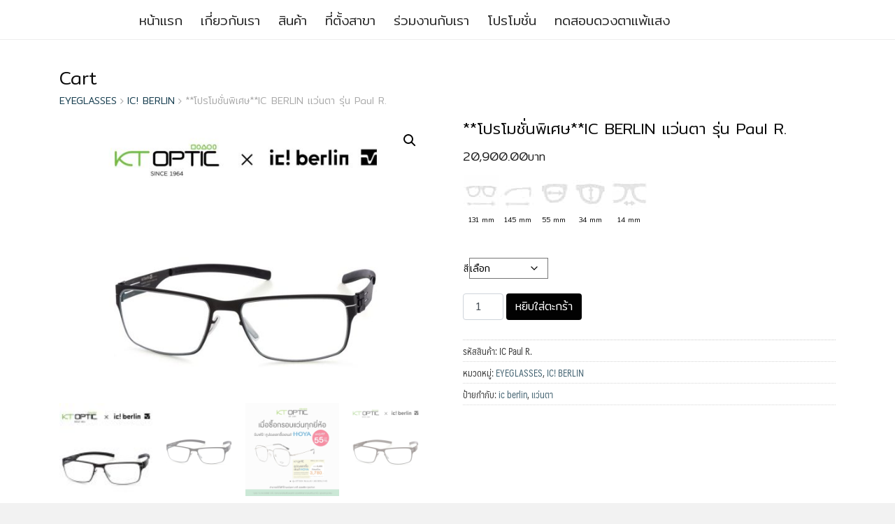

--- FILE ---
content_type: text/html; charset=UTF-8
request_url: https://www.ktoptic.com/shop/eyewear/ic-berlin/paul-r/
body_size: 45752
content:
<!DOCTYPE html>
<html lang="th" prefix="og: https://ogp.me/ns#">
<head><meta charset="UTF-8"><script>if(navigator.userAgent.match(/MSIE|Internet Explorer/i)||navigator.userAgent.match(/Trident\/7\..*?rv:11/i)){var href=document.location.href;if(!href.match(/[?&]nowprocket/)){if(href.indexOf("?")==-1){if(href.indexOf("#")==-1){document.location.href=href+"?nowprocket=1"}else{document.location.href=href.replace("#","?nowprocket=1#")}}else{if(href.indexOf("#")==-1){document.location.href=href+"&nowprocket=1"}else{document.location.href=href.replace("#","&nowprocket=1#")}}}}</script><script>(()=>{class RocketLazyLoadScripts{constructor(){this.v="2.0.4",this.userEvents=["keydown","keyup","mousedown","mouseup","mousemove","mouseover","mouseout","touchmove","touchstart","touchend","touchcancel","wheel","click","dblclick","input"],this.attributeEvents=["onblur","onclick","oncontextmenu","ondblclick","onfocus","onmousedown","onmouseenter","onmouseleave","onmousemove","onmouseout","onmouseover","onmouseup","onmousewheel","onscroll","onsubmit"]}async t(){this.i(),this.o(),/iP(ad|hone)/.test(navigator.userAgent)&&this.h(),this.u(),this.l(this),this.m(),this.k(this),this.p(this),this._(),await Promise.all([this.R(),this.L()]),this.lastBreath=Date.now(),this.S(this),this.P(),this.D(),this.O(),this.M(),await this.C(this.delayedScripts.normal),await this.C(this.delayedScripts.defer),await this.C(this.delayedScripts.async),await this.T(),await this.F(),await this.j(),await this.A(),window.dispatchEvent(new Event("rocket-allScriptsLoaded")),this.everythingLoaded=!0,this.lastTouchEnd&&await new Promise(t=>setTimeout(t,500-Date.now()+this.lastTouchEnd)),this.I(),this.H(),this.U(),this.W()}i(){this.CSPIssue=sessionStorage.getItem("rocketCSPIssue"),document.addEventListener("securitypolicyviolation",t=>{this.CSPIssue||"script-src-elem"!==t.violatedDirective||"data"!==t.blockedURI||(this.CSPIssue=!0,sessionStorage.setItem("rocketCSPIssue",!0))},{isRocket:!0})}o(){window.addEventListener("pageshow",t=>{this.persisted=t.persisted,this.realWindowLoadedFired=!0},{isRocket:!0}),window.addEventListener("pagehide",()=>{this.onFirstUserAction=null},{isRocket:!0})}h(){let t;function e(e){t=e}window.addEventListener("touchstart",e,{isRocket:!0}),window.addEventListener("touchend",function i(o){o.changedTouches[0]&&t.changedTouches[0]&&Math.abs(o.changedTouches[0].pageX-t.changedTouches[0].pageX)<10&&Math.abs(o.changedTouches[0].pageY-t.changedTouches[0].pageY)<10&&o.timeStamp-t.timeStamp<200&&(window.removeEventListener("touchstart",e,{isRocket:!0}),window.removeEventListener("touchend",i,{isRocket:!0}),"INPUT"===o.target.tagName&&"text"===o.target.type||(o.target.dispatchEvent(new TouchEvent("touchend",{target:o.target,bubbles:!0})),o.target.dispatchEvent(new MouseEvent("mouseover",{target:o.target,bubbles:!0})),o.target.dispatchEvent(new PointerEvent("click",{target:o.target,bubbles:!0,cancelable:!0,detail:1,clientX:o.changedTouches[0].clientX,clientY:o.changedTouches[0].clientY})),event.preventDefault()))},{isRocket:!0})}q(t){this.userActionTriggered||("mousemove"!==t.type||this.firstMousemoveIgnored?"keyup"===t.type||"mouseover"===t.type||"mouseout"===t.type||(this.userActionTriggered=!0,this.onFirstUserAction&&this.onFirstUserAction()):this.firstMousemoveIgnored=!0),"click"===t.type&&t.preventDefault(),t.stopPropagation(),t.stopImmediatePropagation(),"touchstart"===this.lastEvent&&"touchend"===t.type&&(this.lastTouchEnd=Date.now()),"click"===t.type&&(this.lastTouchEnd=0),this.lastEvent=t.type,t.composedPath&&t.composedPath()[0].getRootNode()instanceof ShadowRoot&&(t.rocketTarget=t.composedPath()[0]),this.savedUserEvents.push(t)}u(){this.savedUserEvents=[],this.userEventHandler=this.q.bind(this),this.userEvents.forEach(t=>window.addEventListener(t,this.userEventHandler,{passive:!1,isRocket:!0})),document.addEventListener("visibilitychange",this.userEventHandler,{isRocket:!0})}U(){this.userEvents.forEach(t=>window.removeEventListener(t,this.userEventHandler,{passive:!1,isRocket:!0})),document.removeEventListener("visibilitychange",this.userEventHandler,{isRocket:!0}),this.savedUserEvents.forEach(t=>{(t.rocketTarget||t.target).dispatchEvent(new window[t.constructor.name](t.type,t))})}m(){const t="return false",e=Array.from(this.attributeEvents,t=>"data-rocket-"+t),i="["+this.attributeEvents.join("],[")+"]",o="[data-rocket-"+this.attributeEvents.join("],[data-rocket-")+"]",s=(e,i,o)=>{o&&o!==t&&(e.setAttribute("data-rocket-"+i,o),e["rocket"+i]=new Function("event",o),e.setAttribute(i,t))};new MutationObserver(t=>{for(const n of t)"attributes"===n.type&&(n.attributeName.startsWith("data-rocket-")||this.everythingLoaded?n.attributeName.startsWith("data-rocket-")&&this.everythingLoaded&&this.N(n.target,n.attributeName.substring(12)):s(n.target,n.attributeName,n.target.getAttribute(n.attributeName))),"childList"===n.type&&n.addedNodes.forEach(t=>{if(t.nodeType===Node.ELEMENT_NODE)if(this.everythingLoaded)for(const i of[t,...t.querySelectorAll(o)])for(const t of i.getAttributeNames())e.includes(t)&&this.N(i,t.substring(12));else for(const e of[t,...t.querySelectorAll(i)])for(const t of e.getAttributeNames())this.attributeEvents.includes(t)&&s(e,t,e.getAttribute(t))})}).observe(document,{subtree:!0,childList:!0,attributeFilter:[...this.attributeEvents,...e]})}I(){this.attributeEvents.forEach(t=>{document.querySelectorAll("[data-rocket-"+t+"]").forEach(e=>{this.N(e,t)})})}N(t,e){const i=t.getAttribute("data-rocket-"+e);i&&(t.setAttribute(e,i),t.removeAttribute("data-rocket-"+e))}k(t){Object.defineProperty(HTMLElement.prototype,"onclick",{get(){return this.rocketonclick||null},set(e){this.rocketonclick=e,this.setAttribute(t.everythingLoaded?"onclick":"data-rocket-onclick","this.rocketonclick(event)")}})}S(t){function e(e,i){let o=e[i];e[i]=null,Object.defineProperty(e,i,{get:()=>o,set(s){t.everythingLoaded?o=s:e["rocket"+i]=o=s}})}e(document,"onreadystatechange"),e(window,"onload"),e(window,"onpageshow");try{Object.defineProperty(document,"readyState",{get:()=>t.rocketReadyState,set(e){t.rocketReadyState=e},configurable:!0}),document.readyState="loading"}catch(t){console.log("WPRocket DJE readyState conflict, bypassing")}}l(t){this.originalAddEventListener=EventTarget.prototype.addEventListener,this.originalRemoveEventListener=EventTarget.prototype.removeEventListener,this.savedEventListeners=[],EventTarget.prototype.addEventListener=function(e,i,o){o&&o.isRocket||!t.B(e,this)&&!t.userEvents.includes(e)||t.B(e,this)&&!t.userActionTriggered||e.startsWith("rocket-")||t.everythingLoaded?t.originalAddEventListener.call(this,e,i,o):(t.savedEventListeners.push({target:this,remove:!1,type:e,func:i,options:o}),"mouseenter"!==e&&"mouseleave"!==e||t.originalAddEventListener.call(this,e,t.savedUserEvents.push,o))},EventTarget.prototype.removeEventListener=function(e,i,o){o&&o.isRocket||!t.B(e,this)&&!t.userEvents.includes(e)||t.B(e,this)&&!t.userActionTriggered||e.startsWith("rocket-")||t.everythingLoaded?t.originalRemoveEventListener.call(this,e,i,o):t.savedEventListeners.push({target:this,remove:!0,type:e,func:i,options:o})}}J(t,e){this.savedEventListeners=this.savedEventListeners.filter(i=>{let o=i.type,s=i.target||window;return e!==o||t!==s||(this.B(o,s)&&(i.type="rocket-"+o),this.$(i),!1)})}H(){EventTarget.prototype.addEventListener=this.originalAddEventListener,EventTarget.prototype.removeEventListener=this.originalRemoveEventListener,this.savedEventListeners.forEach(t=>this.$(t))}$(t){t.remove?this.originalRemoveEventListener.call(t.target,t.type,t.func,t.options):this.originalAddEventListener.call(t.target,t.type,t.func,t.options)}p(t){let e;function i(e){return t.everythingLoaded?e:e.split(" ").map(t=>"load"===t||t.startsWith("load.")?"rocket-jquery-load":t).join(" ")}function o(o){function s(e){const s=o.fn[e];o.fn[e]=o.fn.init.prototype[e]=function(){return this[0]===window&&t.userActionTriggered&&("string"==typeof arguments[0]||arguments[0]instanceof String?arguments[0]=i(arguments[0]):"object"==typeof arguments[0]&&Object.keys(arguments[0]).forEach(t=>{const e=arguments[0][t];delete arguments[0][t],arguments[0][i(t)]=e})),s.apply(this,arguments),this}}if(o&&o.fn&&!t.allJQueries.includes(o)){const e={DOMContentLoaded:[],"rocket-DOMContentLoaded":[]};for(const t in e)document.addEventListener(t,()=>{e[t].forEach(t=>t())},{isRocket:!0});o.fn.ready=o.fn.init.prototype.ready=function(i){function s(){parseInt(o.fn.jquery)>2?setTimeout(()=>i.bind(document)(o)):i.bind(document)(o)}return"function"==typeof i&&(t.realDomReadyFired?!t.userActionTriggered||t.fauxDomReadyFired?s():e["rocket-DOMContentLoaded"].push(s):e.DOMContentLoaded.push(s)),o([])},s("on"),s("one"),s("off"),t.allJQueries.push(o)}e=o}t.allJQueries=[],o(window.jQuery),Object.defineProperty(window,"jQuery",{get:()=>e,set(t){o(t)}})}P(){const t=new Map;document.write=document.writeln=function(e){const i=document.currentScript,o=document.createRange(),s=i.parentElement;let n=t.get(i);void 0===n&&(n=i.nextSibling,t.set(i,n));const c=document.createDocumentFragment();o.setStart(c,0),c.appendChild(o.createContextualFragment(e)),s.insertBefore(c,n)}}async R(){return new Promise(t=>{this.userActionTriggered?t():this.onFirstUserAction=t})}async L(){return new Promise(t=>{document.addEventListener("DOMContentLoaded",()=>{this.realDomReadyFired=!0,t()},{isRocket:!0})})}async j(){return this.realWindowLoadedFired?Promise.resolve():new Promise(t=>{window.addEventListener("load",t,{isRocket:!0})})}M(){this.pendingScripts=[];this.scriptsMutationObserver=new MutationObserver(t=>{for(const e of t)e.addedNodes.forEach(t=>{"SCRIPT"!==t.tagName||t.noModule||t.isWPRocket||this.pendingScripts.push({script:t,promise:new Promise(e=>{const i=()=>{const i=this.pendingScripts.findIndex(e=>e.script===t);i>=0&&this.pendingScripts.splice(i,1),e()};t.addEventListener("load",i,{isRocket:!0}),t.addEventListener("error",i,{isRocket:!0}),setTimeout(i,1e3)})})})}),this.scriptsMutationObserver.observe(document,{childList:!0,subtree:!0})}async F(){await this.X(),this.pendingScripts.length?(await this.pendingScripts[0].promise,await this.F()):this.scriptsMutationObserver.disconnect()}D(){this.delayedScripts={normal:[],async:[],defer:[]},document.querySelectorAll("script[type$=rocketlazyloadscript]").forEach(t=>{t.hasAttribute("data-rocket-src")?t.hasAttribute("async")&&!1!==t.async?this.delayedScripts.async.push(t):t.hasAttribute("defer")&&!1!==t.defer||"module"===t.getAttribute("data-rocket-type")?this.delayedScripts.defer.push(t):this.delayedScripts.normal.push(t):this.delayedScripts.normal.push(t)})}async _(){await this.L();let t=[];document.querySelectorAll("script[type$=rocketlazyloadscript][data-rocket-src]").forEach(e=>{let i=e.getAttribute("data-rocket-src");if(i&&!i.startsWith("data:")){i.startsWith("//")&&(i=location.protocol+i);try{const o=new URL(i).origin;o!==location.origin&&t.push({src:o,crossOrigin:e.crossOrigin||"module"===e.getAttribute("data-rocket-type")})}catch(t){}}}),t=[...new Map(t.map(t=>[JSON.stringify(t),t])).values()],this.Y(t,"preconnect")}async G(t){if(await this.K(),!0!==t.noModule||!("noModule"in HTMLScriptElement.prototype))return new Promise(e=>{let i;function o(){(i||t).setAttribute("data-rocket-status","executed"),e()}try{if(navigator.userAgent.includes("Firefox/")||""===navigator.vendor||this.CSPIssue)i=document.createElement("script"),[...t.attributes].forEach(t=>{let e=t.nodeName;"type"!==e&&("data-rocket-type"===e&&(e="type"),"data-rocket-src"===e&&(e="src"),i.setAttribute(e,t.nodeValue))}),t.text&&(i.text=t.text),t.nonce&&(i.nonce=t.nonce),i.hasAttribute("src")?(i.addEventListener("load",o,{isRocket:!0}),i.addEventListener("error",()=>{i.setAttribute("data-rocket-status","failed-network"),e()},{isRocket:!0}),setTimeout(()=>{i.isConnected||e()},1)):(i.text=t.text,o()),i.isWPRocket=!0,t.parentNode.replaceChild(i,t);else{const i=t.getAttribute("data-rocket-type"),s=t.getAttribute("data-rocket-src");i?(t.type=i,t.removeAttribute("data-rocket-type")):t.removeAttribute("type"),t.addEventListener("load",o,{isRocket:!0}),t.addEventListener("error",i=>{this.CSPIssue&&i.target.src.startsWith("data:")?(console.log("WPRocket: CSP fallback activated"),t.removeAttribute("src"),this.G(t).then(e)):(t.setAttribute("data-rocket-status","failed-network"),e())},{isRocket:!0}),s?(t.fetchPriority="high",t.removeAttribute("data-rocket-src"),t.src=s):t.src="data:text/javascript;base64,"+window.btoa(unescape(encodeURIComponent(t.text)))}}catch(i){t.setAttribute("data-rocket-status","failed-transform"),e()}});t.setAttribute("data-rocket-status","skipped")}async C(t){const e=t.shift();return e?(e.isConnected&&await this.G(e),this.C(t)):Promise.resolve()}O(){this.Y([...this.delayedScripts.normal,...this.delayedScripts.defer,...this.delayedScripts.async],"preload")}Y(t,e){this.trash=this.trash||[];let i=!0;var o=document.createDocumentFragment();t.forEach(t=>{const s=t.getAttribute&&t.getAttribute("data-rocket-src")||t.src;if(s&&!s.startsWith("data:")){const n=document.createElement("link");n.href=s,n.rel=e,"preconnect"!==e&&(n.as="script",n.fetchPriority=i?"high":"low"),t.getAttribute&&"module"===t.getAttribute("data-rocket-type")&&(n.crossOrigin=!0),t.crossOrigin&&(n.crossOrigin=t.crossOrigin),t.integrity&&(n.integrity=t.integrity),t.nonce&&(n.nonce=t.nonce),o.appendChild(n),this.trash.push(n),i=!1}}),document.head.appendChild(o)}W(){this.trash.forEach(t=>t.remove())}async T(){try{document.readyState="interactive"}catch(t){}this.fauxDomReadyFired=!0;try{await this.K(),this.J(document,"readystatechange"),document.dispatchEvent(new Event("rocket-readystatechange")),await this.K(),document.rocketonreadystatechange&&document.rocketonreadystatechange(),await this.K(),this.J(document,"DOMContentLoaded"),document.dispatchEvent(new Event("rocket-DOMContentLoaded")),await this.K(),this.J(window,"DOMContentLoaded"),window.dispatchEvent(new Event("rocket-DOMContentLoaded"))}catch(t){console.error(t)}}async A(){try{document.readyState="complete"}catch(t){}try{await this.K(),this.J(document,"readystatechange"),document.dispatchEvent(new Event("rocket-readystatechange")),await this.K(),document.rocketonreadystatechange&&document.rocketonreadystatechange(),await this.K(),this.J(window,"load"),window.dispatchEvent(new Event("rocket-load")),await this.K(),window.rocketonload&&window.rocketonload(),await this.K(),this.allJQueries.forEach(t=>t(window).trigger("rocket-jquery-load")),await this.K(),this.J(window,"pageshow");const t=new Event("rocket-pageshow");t.persisted=this.persisted,window.dispatchEvent(t),await this.K(),window.rocketonpageshow&&window.rocketonpageshow({persisted:this.persisted})}catch(t){console.error(t)}}async K(){Date.now()-this.lastBreath>45&&(await this.X(),this.lastBreath=Date.now())}async X(){return document.hidden?new Promise(t=>setTimeout(t)):new Promise(t=>requestAnimationFrame(t))}B(t,e){return e===document&&"readystatechange"===t||(e===document&&"DOMContentLoaded"===t||(e===window&&"DOMContentLoaded"===t||(e===window&&"load"===t||e===window&&"pageshow"===t)))}static run(){(new RocketLazyLoadScripts).t()}}RocketLazyLoadScripts.run()})();</script>
	
	<meta name="viewport" content="width=device-width, initial-scale=1">
	<link rel="profile" href="https://gmpg.org/xfn/11">
	
<!-- Google Tag Manager for WordPress by gtm4wp.com -->
<script data-cfasync="false" data-pagespeed-no-defer>
	var gtm4wp_datalayer_name = "dataLayer";
	var dataLayer = dataLayer || [];
	const gtm4wp_use_sku_instead = 0;
	const gtm4wp_currency = 'THB';
	const gtm4wp_product_per_impression = 0;
	const gtm4wp_clear_ecommerce = false;
	const gtm4wp_datalayer_max_timeout = 2000;
</script>
<!-- End Google Tag Manager for WordPress by gtm4wp.com -->
<!-- Google Tag Manager by PYS -->
    <script type="rocketlazyloadscript" data-cfasync="false" data-pagespeed-no-defer>
	    window.dataLayerPYS = window.dataLayerPYS || [];
	</script>
<!-- End Google Tag Manager by PYS -->
	<!-- This site is optimized with the Yoast SEO plugin v26.7 - https://yoast.com/wordpress/plugins/seo/ -->
	<title>IC BERLIN แว่นตา รุ่น Paul R.</title>
<link data-rocket-preload as="style" href="https://fonts.googleapis.com/css?family=Dosis%3Ainherit%2C400%7CMitr%3A300&#038;subset=latin%2Clatin-ext&#038;display=swap" rel="preload">
<link href="https://fonts.googleapis.com/css?family=Dosis%3Ainherit%2C400%7CMitr%3A300&#038;subset=latin%2Clatin-ext&#038;display=swap" media="print" onload="this.media=&#039;all&#039;" rel="stylesheet">
<noscript data-wpr-hosted-gf-parameters=""><link rel="stylesheet" href="https://fonts.googleapis.com/css?family=Dosis%3Ainherit%2C400%7CMitr%3A300&#038;subset=latin%2Clatin-ext&#038;display=swap"></noscript><link rel="preload" data-rocket-preload as="image" href="https://www.ktoptic.com/wp-content/uploads/2023/02/IC-paul-r.-black-1-600x600.jpg" imagesrcset="https://www.ktoptic.com/wp-content/uploads/2023/02/IC-paul-r.-black-1-600x600.jpg 600w, https://www.ktoptic.com/wp-content/uploads/2023/02/IC-paul-r.-black-1-300x300.jpg 300w, https://www.ktoptic.com/wp-content/uploads/2023/02/IC-paul-r.-black-1-150x150.jpg 150w, https://www.ktoptic.com/wp-content/uploads/2023/02/IC-paul-r.-black-1-768x768.jpg 768w, https://www.ktoptic.com/wp-content/uploads/2023/02/IC-paul-r.-black-1-100x100.jpg 100w, https://www.ktoptic.com/wp-content/uploads/2023/02/IC-paul-r.-black-1.jpg 1030w" imagesizes="(max-width: 600px) 100vw, 600px" fetchpriority="high">
	<meta name="description" content="แว่นสายตา IC BERLIN ออกแบบและผลิตแว่นตาและแว่นกันแดดที่โดดเด่นแบบไม่มีสกรูสำหรับผู้ชายและผู้หญิง ผลิตในประเทศเยอรมนีในกรุงเบอร์ลิน" />
	<link rel="canonical" href="https://www.ktoptic.com/shop/eyewear/ic-berlin/paul-r/" />
	<meta property="og:locale" content="th_TH" />
	<meta property="og:type" content="article" />
	<meta property="og:title" content="IC BERLIN แว่นตา รุ่น Paul R." />
	<meta property="og:description" content="แว่นสายตา IC BERLIN ออกแบบและผลิตแว่นตาและแว่นกันแดดที่โดดเด่นแบบไม่มีสกรูสำหรับผู้ชายและผู้หญิง ผลิตในประเทศเยอรมนีในกรุงเบอร์ลิน" />
	<meta property="og:url" content="https://www.ktoptic.com/shop/eyewear/ic-berlin/paul-r/" />
	<meta property="article:publisher" content="https://www.facebook.com/KTopticofficialpage/" />
	<meta property="article:modified_time" content="2025-11-20T04:11:05+00:00" />
	<meta property="og:image" content="https://www.ktoptic.com/wp-content/uploads/2023/02/IC-paul-r.-black-2-e1676967210774.jpg" />
	<meta property="og:image:width" content="1030" />
	<meta property="og:image:height" content="769" />
	<meta property="og:image:type" content="image/jpeg" />
	<meta name="twitter:card" content="summary_large_image" />
	<meta name="twitter:site" content="@KT_OPTIC" />
	<meta name="twitter:label1" content="Est. reading time" />
	<meta name="twitter:data1" content="1 นาที" />
	<script type="application/ld+json" class="yoast-schema-graph">{"@context":"https://schema.org","@graph":[{"@type":"WebPage","@id":"https://www.ktoptic.com/shop/eyewear/ic-berlin/paul-r/","url":"https://www.ktoptic.com/shop/eyewear/ic-berlin/paul-r/","name":"IC BERLIN แว่นตา รุ่น Paul R.","isPartOf":{"@id":"https://www.ktoptic.com/#website"},"primaryImageOfPage":{"@id":"https://www.ktoptic.com/shop/eyewear/ic-berlin/paul-r/#primaryimage"},"image":{"@id":"https://www.ktoptic.com/shop/eyewear/ic-berlin/paul-r/#primaryimage"},"thumbnailUrl":"https://www.ktoptic.com/wp-content/uploads/2023/02/IC-paul-r.-black-2-e1676967210774.jpg","datePublished":"2023-02-21T08:03:24+00:00","dateModified":"2025-11-20T04:11:05+00:00","description":"แว่นสายตา IC BERLIN ออกแบบและผลิตแว่นตาและแว่นกันแดดที่โดดเด่นแบบไม่มีสกรูสำหรับผู้ชายและผู้หญิง ผลิตในประเทศเยอรมนีในกรุงเบอร์ลิน","breadcrumb":{"@id":"https://www.ktoptic.com/shop/eyewear/ic-berlin/paul-r/#breadcrumb"},"inLanguage":"th","potentialAction":[{"@type":"ReadAction","target":["https://www.ktoptic.com/shop/eyewear/ic-berlin/paul-r/"]}]},{"@type":"ImageObject","inLanguage":"th","@id":"https://www.ktoptic.com/shop/eyewear/ic-berlin/paul-r/#primaryimage","url":"https://www.ktoptic.com/wp-content/uploads/2023/02/IC-paul-r.-black-2-e1676967210774.jpg","contentUrl":"https://www.ktoptic.com/wp-content/uploads/2023/02/IC-paul-r.-black-2-e1676967210774.jpg","width":1030,"height":769},{"@type":"BreadcrumbList","@id":"https://www.ktoptic.com/shop/eyewear/ic-berlin/paul-r/#breadcrumb","itemListElement":[{"@type":"ListItem","position":1,"name":"Home","item":"https://www.ktoptic.com/"},{"@type":"ListItem","position":2,"name":"Cart","item":"https://www.ktoptic.com/cart-2/"},{"@type":"ListItem","position":3,"name":"**โปรโมชั่นพิเศษ**IC BERLIN แว่นตา รุ่น Paul R."}]},{"@type":"WebSite","@id":"https://www.ktoptic.com/#website","url":"https://www.ktoptic.com/","name":"KT OPTIC ร้านแว่นตา ศูนย์เลนส์โปรเกรสซีฟ แว่นตา แว่นกันแดด และคอนแทคเลนส์","description":"KT OPTIC ร้านแว่นตา จำหน่าย แว่นตา แว่นกันแดด คอนแทคเลนส์ และเลนส์โปรเกรสซีฟ พร้อมบริการตรวจวัดสายตาฟรีทุกสาขาทั่วประเทศ","publisher":{"@id":"https://www.ktoptic.com/#organization"},"alternateName":"KT OPTIC ร้านแว่นตา","potentialAction":[{"@type":"SearchAction","target":{"@type":"EntryPoint","urlTemplate":"https://www.ktoptic.com/?s={search_term_string}"},"query-input":{"@type":"PropertyValueSpecification","valueRequired":true,"valueName":"search_term_string"}}],"inLanguage":"th"},{"@type":"Organization","@id":"https://www.ktoptic.com/#organization","name":"KTOptic","url":"https://www.ktoptic.com/","logo":{"@type":"ImageObject","inLanguage":"th","@id":"https://www.ktoptic.com/#/schema/logo/image/","url":"https://www.ktoptic.com/wp-content/uploads/2019/10/LOGO_KT-B-720.jpg","contentUrl":"https://www.ktoptic.com/wp-content/uploads/2019/10/LOGO_KT-B-720.jpg","width":720,"height":720,"caption":"KTOptic"},"image":{"@id":"https://www.ktoptic.com/#/schema/logo/image/"},"sameAs":["https://www.facebook.com/KTopticofficialpage/","https://x.com/KT_OPTIC","https://www.instagram.com/kt_optic/","https://www.pinterest.com/ktoptic/","https://www.youtube.com/@ktoptic1964"]}]}</script>
	<!-- / Yoast SEO plugin. -->



<!-- Search Engine Optimization by Rank Math - https://rankmath.com/ -->
<title>IC BERLIN แว่นตา รุ่น Paul R.</title>
<meta name="description" content="แว่นสายตา IC BERLIN ออกแบบและผลิตแว่นตาและแว่นกันแดดที่โดดเด่นแบบไม่มีสกรูสำหรับผู้ชายและผู้หญิง ผลิตในประเทศเยอรมนีในกรุงเบอร์ลิน"/>
<meta name="robots" content="follow, index, max-snippet:-1, max-video-preview:-1, max-image-preview:large"/>
<link rel="canonical" href="https://www.ktoptic.com/shop/eyewear/ic-berlin/paul-r/" />
<meta property="og:locale" content="th_TH" />
<meta property="og:type" content="product" />
<meta property="og:title" content="IC BERLIN แว่นตา รุ่น Paul R." />
<meta property="og:description" content="แว่นสายตา IC BERLIN ออกแบบและผลิตแว่นตาและแว่นกันแดดที่โดดเด่นแบบไม่มีสกรูสำหรับผู้ชายและผู้หญิง ผลิตในประเทศเยอรมนีในกรุงเบอร์ลิน" />
<meta property="og:url" content="https://www.ktoptic.com/shop/eyewear/ic-berlin/paul-r/" />
<meta property="og:site_name" content="KT OPTIC ร้านแว่นตา ศูนย์เลนส์โปรเกรสซีฟ แว่นตา แว่นกันแดด และคอนแทคเลนส์" />
<meta property="og:updated_time" content="2025-11-20T11:11:05+07:00" />
<meta property="og:image" content="https://www.ktoptic.com/wp-content/uploads/2023/02/IC-paul-r.-black-2-e1676967210774.jpg" />
<meta property="og:image:secure_url" content="https://www.ktoptic.com/wp-content/uploads/2023/02/IC-paul-r.-black-2-e1676967210774.jpg" />
<meta property="og:image:width" content="1030" />
<meta property="og:image:height" content="769" />
<meta property="og:image:alt" content="ic berlin" />
<meta property="og:image:type" content="image/jpeg" />
<meta property="product:availability" content="instock" />
<meta name="twitter:card" content="summary_large_image" />
<meta name="twitter:title" content="IC BERLIN แว่นตา รุ่น Paul R." />
<meta name="twitter:description" content="แว่นสายตา IC BERLIN ออกแบบและผลิตแว่นตาและแว่นกันแดดที่โดดเด่นแบบไม่มีสกรูสำหรับผู้ชายและผู้หญิง ผลิตในประเทศเยอรมนีในกรุงเบอร์ลิน" />
<meta name="twitter:site" content="@KT_OPTIC" />
<meta name="twitter:creator" content="@KT_OPTIC" />
<meta name="twitter:image" content="https://www.ktoptic.com/wp-content/uploads/2023/02/IC-paul-r.-black-2-e1676967210774.jpg" />
<meta name="twitter:label1" content="Price" />
<meta name="twitter:data1" content="20,900.00&#3647;" />
<meta name="twitter:label2" content="Availability" />
<meta name="twitter:data2" content="In stock" />
<script type="application/ld+json" class="rank-math-schema">{"@context":"https://schema.org","@graph":[{"@type":"Organization","@id":"https://www.ktoptic.com/#organization","url":"https://www.ktoptic.com","sameAs":["https://www.facebook.com/KTopticofficialpage/","https://twitter.com/KT_OPTIC","https://www.instagram.com/kt_optic/","https://www.pinterest.com/ktoptic/","https://www.youtube.com/@ktoptic1964"],"logo":{"@type":"ImageObject","@id":"https://www.ktoptic.com/#logo","url":"https://www.ktoptic.com/wp-content/uploads/2025/01/cropped-logo-kt-200x49_0.png","contentUrl":"https://www.ktoptic.com/wp-content/uploads/2025/01/cropped-logo-kt-200x49_0.png","caption":"KT OPTIC \u0e23\u0e49\u0e32\u0e19\u0e41\u0e27\u0e48\u0e19\u0e15\u0e32 \u0e28\u0e39\u0e19\u0e22\u0e4c\u0e40\u0e25\u0e19\u0e2a\u0e4c\u0e42\u0e1b\u0e23\u0e40\u0e01\u0e23\u0e2a\u0e0b\u0e35\u0e1f \u0e41\u0e27\u0e48\u0e19\u0e15\u0e32 \u0e41\u0e27\u0e48\u0e19\u0e01\u0e31\u0e19\u0e41\u0e14\u0e14 \u0e41\u0e25\u0e30\u0e04\u0e2d\u0e19\u0e41\u0e17\u0e04\u0e40\u0e25\u0e19\u0e2a\u0e4c","inLanguage":"th","width":"200","height":"49"}},{"@type":"WebSite","@id":"https://www.ktoptic.com/#website","url":"https://www.ktoptic.com","name":"KT OPTIC \u0e23\u0e49\u0e32\u0e19\u0e41\u0e27\u0e48\u0e19\u0e15\u0e32 \u0e28\u0e39\u0e19\u0e22\u0e4c\u0e40\u0e25\u0e19\u0e2a\u0e4c\u0e42\u0e1b\u0e23\u0e40\u0e01\u0e23\u0e2a\u0e0b\u0e35\u0e1f \u0e41\u0e27\u0e48\u0e19\u0e15\u0e32 \u0e41\u0e27\u0e48\u0e19\u0e01\u0e31\u0e19\u0e41\u0e14\u0e14 \u0e41\u0e25\u0e30\u0e04\u0e2d\u0e19\u0e41\u0e17\u0e04\u0e40\u0e25\u0e19\u0e2a\u0e4c","alternateName":"KT OPTIC \u0e23\u0e49\u0e32\u0e19\u0e41\u0e27\u0e48\u0e19\u0e15\u0e32","publisher":{"@id":"https://www.ktoptic.com/#organization"},"inLanguage":"th"},{"@type":"ImageObject","@id":"https://www.ktoptic.com/wp-content/uploads/2023/02/IC-paul-r.-black-2-e1676967210774.jpg","url":"https://www.ktoptic.com/wp-content/uploads/2023/02/IC-paul-r.-black-2-e1676967210774.jpg","width":"1030","height":"769","inLanguage":"th"},{"@type":"ItemPage","@id":"https://www.ktoptic.com/shop/eyewear/ic-berlin/paul-r/#webpage","url":"https://www.ktoptic.com/shop/eyewear/ic-berlin/paul-r/","name":"IC BERLIN \u0e41\u0e27\u0e48\u0e19\u0e15\u0e32 \u0e23\u0e38\u0e48\u0e19 Paul R.","datePublished":"2023-02-21T15:03:24+07:00","dateModified":"2025-11-20T11:11:05+07:00","isPartOf":{"@id":"https://www.ktoptic.com/#website"},"primaryImageOfPage":{"@id":"https://www.ktoptic.com/wp-content/uploads/2023/02/IC-paul-r.-black-2-e1676967210774.jpg"},"inLanguage":"th"},{"@type":"Product","name":"IC BERLIN \u0e41\u0e27\u0e48\u0e19\u0e15\u0e32 \u0e23\u0e38\u0e48\u0e19 Paul R.","description":"\u0e41\u0e27\u0e48\u0e19\u0e2a\u0e32\u0e22\u0e15\u0e32 IC BERLIN \u0e2d\u0e2d\u0e01\u0e41\u0e1a\u0e1a\u0e41\u0e25\u0e30\u0e1c\u0e25\u0e34\u0e15\u0e41\u0e27\u0e48\u0e19\u0e15\u0e32\u0e41\u0e25\u0e30\u0e41\u0e27\u0e48\u0e19\u0e01\u0e31\u0e19\u0e41\u0e14\u0e14\u0e17\u0e35\u0e48\u0e42\u0e14\u0e14\u0e40\u0e14\u0e48\u0e19\u0e41\u0e1a\u0e1a\u0e44\u0e21\u0e48\u0e21\u0e35\u0e2a\u0e01\u0e23\u0e39\u0e2a\u0e33\u0e2b\u0e23\u0e31\u0e1a\u0e1c\u0e39\u0e49\u0e0a\u0e32\u0e22\u0e41\u0e25\u0e30\u0e1c\u0e39\u0e49\u0e2b\u0e0d\u0e34\u0e07 \u0e1c\u0e25\u0e34\u0e15\u0e43\u0e19\u0e1b\u0e23\u0e30\u0e40\u0e17\u0e28\u0e40\u0e22\u0e2d\u0e23\u0e21\u0e19\u0e35\u0e43\u0e19\u0e01\u0e23\u0e38\u0e07\u0e40\u0e1a\u0e2d\u0e23\u0e4c\u0e25\u0e34\u0e19","sku":"IC Paul R.","category":"EYEGLASSES","mainEntityOfPage":{"@id":"https://www.ktoptic.com/shop/eyewear/ic-berlin/paul-r/#webpage"},"image":[{"@type":"ImageObject","url":"https://www.ktoptic.com/wp-content/uploads/2023/02/IC-paul-r.-black-2-e1676967210774.jpg","height":"769","width":"1030"},{"@type":"ImageObject","url":"https://www.ktoptic.com/wp-content/uploads/2023/02/IC-paul-r.-black-1.jpg","height":"1030","width":"1030"},{"@type":"ImageObject","url":"https://www.ktoptic.com/wp-content/uploads/2023/03/\u0e04\u0e39\u0e1b\u0e2d\u0e07\u0e2a\u0e48\u0e27\u0e19\u0e25\u0e14-webp.webp","height":"1301","width":"1301"},{"@type":"ImageObject","url":"https://www.ktoptic.com/wp-content/uploads/2023/02/IC-paul-r.-graphite.jpg","height":"1030","width":"1030"},{"@type":"ImageObject","url":"https://www.ktoptic.com/wp-content/uploads/2023/02/IC-paul-r.-graphite-1.jpg","height":"1030","width":"1030"}],"offers":{"@type":"Offer","price":"20900.00","priceValidUntil":"2027-12-31","priceSpecification":{"price":"20900.00","priceCurrency":"THB","valueAddedTaxIncluded":"false"},"priceCurrency":"THB","availability":"http://schema.org/InStock","seller":{"@type":"Organization","@id":"https://www.ktoptic.com/","name":"KT OPTIC \u0e23\u0e49\u0e32\u0e19\u0e41\u0e27\u0e48\u0e19\u0e15\u0e32 \u0e28\u0e39\u0e19\u0e22\u0e4c\u0e40\u0e25\u0e19\u0e2a\u0e4c\u0e42\u0e1b\u0e23\u0e40\u0e01\u0e23\u0e2a\u0e0b\u0e35\u0e1f \u0e41\u0e27\u0e48\u0e19\u0e15\u0e32 \u0e41\u0e27\u0e48\u0e19\u0e01\u0e31\u0e19\u0e41\u0e14\u0e14 \u0e41\u0e25\u0e30\u0e04\u0e2d\u0e19\u0e41\u0e17\u0e04\u0e40\u0e25\u0e19\u0e2a\u0e4c","url":"https://www.ktoptic.com","logo":"https://www.ktoptic.com/wp-content/uploads/2025/01/cropped-logo-kt-200x49_0.png"},"url":"https://www.ktoptic.com/shop/eyewear/ic-berlin/paul-r/"},"@id":"https://www.ktoptic.com/shop/eyewear/ic-berlin/paul-r/#richSnippet"}]}</script>
<!-- /Rank Math WordPress SEO plugin -->

<script type="rocketlazyloadscript" data-rocket-type='application/javascript'  id='pys-version-script'>console.log('PixelYourSite Free version 11.1.5.2');</script>
<link rel='dns-prefetch' href='//fonts.googleapis.com' />
<link href='https://fonts.gstatic.com' crossorigin rel='preconnect' />
<link rel="alternate" type="application/rss+xml" title=" &raquo; ฟีด" href="https://www.ktoptic.com/feed/" />
<link rel="alternate" type="application/rss+xml" title=" &raquo; ฟีดความเห็น" href="https://www.ktoptic.com/comments/feed/" />
<link rel="alternate" type="application/rss+xml" title=" &raquo; **โปรโมชั่นพิเศษ**IC BERLIN แว่นตา รุ่น Paul R. ฟีดความเห็น" href="https://www.ktoptic.com/shop/eyewear/ic-berlin/paul-r/feed/" />
<link rel="alternate" title="oEmbed (JSON)" type="application/json+oembed" href="https://www.ktoptic.com/wp-json/oembed/1.0/embed?url=https%3A%2F%2Fwww.ktoptic.com%2Fshop%2Feyewear%2Fic-berlin%2Fpaul-r%2F" />
<link rel="alternate" title="oEmbed (XML)" type="text/xml+oembed" href="https://www.ktoptic.com/wp-json/oembed/1.0/embed?url=https%3A%2F%2Fwww.ktoptic.com%2Fshop%2Feyewear%2Fic-berlin%2Fpaul-r%2F&#038;format=xml" />
		<!-- This site uses the Google Analytics by MonsterInsights plugin v9.11.1 - Using Analytics tracking - https://www.monsterinsights.com/ -->
							<script type="rocketlazyloadscript" data-rocket-src="//www.googletagmanager.com/gtag/js?id=G-DMXZP0H93C"  data-cfasync="false" data-wpfc-render="false" data-rocket-type="text/javascript" async></script>
			<script type="rocketlazyloadscript" data-cfasync="false" data-wpfc-render="false" data-rocket-type="text/javascript">
				var mi_version = '9.11.1';
				var mi_track_user = true;
				var mi_no_track_reason = '';
								var MonsterInsightsDefaultLocations = {"page_location":"https:\/\/www.ktoptic.com\/shop\/eyewear\/ic-berlin\/paul-r\/"};
								if ( typeof MonsterInsightsPrivacyGuardFilter === 'function' ) {
					var MonsterInsightsLocations = (typeof MonsterInsightsExcludeQuery === 'object') ? MonsterInsightsPrivacyGuardFilter( MonsterInsightsExcludeQuery ) : MonsterInsightsPrivacyGuardFilter( MonsterInsightsDefaultLocations );
				} else {
					var MonsterInsightsLocations = (typeof MonsterInsightsExcludeQuery === 'object') ? MonsterInsightsExcludeQuery : MonsterInsightsDefaultLocations;
				}

								var disableStrs = [
										'ga-disable-G-DMXZP0H93C',
									];

				/* Function to detect opted out users */
				function __gtagTrackerIsOptedOut() {
					for (var index = 0; index < disableStrs.length; index++) {
						if (document.cookie.indexOf(disableStrs[index] + '=true') > -1) {
							return true;
						}
					}

					return false;
				}

				/* Disable tracking if the opt-out cookie exists. */
				if (__gtagTrackerIsOptedOut()) {
					for (var index = 0; index < disableStrs.length; index++) {
						window[disableStrs[index]] = true;
					}
				}

				/* Opt-out function */
				function __gtagTrackerOptout() {
					for (var index = 0; index < disableStrs.length; index++) {
						document.cookie = disableStrs[index] + '=true; expires=Thu, 31 Dec 2099 23:59:59 UTC; path=/';
						window[disableStrs[index]] = true;
					}
				}

				if ('undefined' === typeof gaOptout) {
					function gaOptout() {
						__gtagTrackerOptout();
					}
				}
								window.dataLayerPYS = window.dataLayerPYS || [];

				window.MonsterInsightsDualTracker = {
					helpers: {},
					trackers: {},
				};
				if (mi_track_user) {
					function __gtagDataLayer() {
						dataLayer.push(arguments);
					}

					function __gtagTracker(type, name, parameters) {
						if (!parameters) {
							parameters = {};
						}

						if (parameters.send_to) {
							__gtagDataLayer.apply(null, arguments);
							return;
						}

						if (type === 'event') {
														parameters.send_to = monsterinsights_frontend.v4_id;
							var hookName = name;
							if (typeof parameters['event_category'] !== 'undefined') {
								hookName = parameters['event_category'] + ':' + name;
							}

							if (typeof MonsterInsightsDualTracker.trackers[hookName] !== 'undefined') {
								MonsterInsightsDualTracker.trackers[hookName](parameters);
							} else {
								__gtagDataLayer('event', name, parameters);
							}
							
						} else {
							__gtagDataLayer.apply(null, arguments);
						}
					}

					__gtagTracker('js', new Date());
					__gtagTracker('set', {
						'developer_id.dZGIzZG': true,
											});
					if ( MonsterInsightsLocations.page_location ) {
						__gtagTracker('set', MonsterInsightsLocations);
					}
										__gtagTracker('config', 'G-DMXZP0H93C', {"forceSSL":"true","link_attribution":"true"} );
										window.gtag = __gtagTracker;										(function () {
						/* https://developers.google.com/analytics/devguides/collection/analyticsjs/ */
						/* ga and __gaTracker compatibility shim. */
						var noopfn = function () {
							return null;
						};
						var newtracker = function () {
							return new Tracker();
						};
						var Tracker = function () {
							return null;
						};
						var p = Tracker.prototype;
						p.get = noopfn;
						p.set = noopfn;
						p.send = function () {
							var args = Array.prototype.slice.call(arguments);
							args.unshift('send');
							__gaTracker.apply(null, args);
						};
						var __gaTracker = function () {
							var len = arguments.length;
							if (len === 0) {
								return;
							}
							var f = arguments[len - 1];
							if (typeof f !== 'object' || f === null || typeof f.hitCallback !== 'function') {
								if ('send' === arguments[0]) {
									var hitConverted, hitObject = false, action;
									if ('event' === arguments[1]) {
										if ('undefined' !== typeof arguments[3]) {
											hitObject = {
												'eventAction': arguments[3],
												'eventCategory': arguments[2],
												'eventLabel': arguments[4],
												'value': arguments[5] ? arguments[5] : 1,
											}
										}
									}
									if ('pageview' === arguments[1]) {
										if ('undefined' !== typeof arguments[2]) {
											hitObject = {
												'eventAction': 'page_view',
												'page_path': arguments[2],
											}
										}
									}
									if (typeof arguments[2] === 'object') {
										hitObject = arguments[2];
									}
									if (typeof arguments[5] === 'object') {
										Object.assign(hitObject, arguments[5]);
									}
									if ('undefined' !== typeof arguments[1].hitType) {
										hitObject = arguments[1];
										if ('pageview' === hitObject.hitType) {
											hitObject.eventAction = 'page_view';
										}
									}
									if (hitObject) {
										action = 'timing' === arguments[1].hitType ? 'timing_complete' : hitObject.eventAction;
										hitConverted = mapArgs(hitObject);
										__gtagTracker('event', action, hitConverted);
									}
								}
								return;
							}

							function mapArgs(args) {
								var arg, hit = {};
								var gaMap = {
									'eventCategory': 'event_category',
									'eventAction': 'event_action',
									'eventLabel': 'event_label',
									'eventValue': 'event_value',
									'nonInteraction': 'non_interaction',
									'timingCategory': 'event_category',
									'timingVar': 'name',
									'timingValue': 'value',
									'timingLabel': 'event_label',
									'page': 'page_path',
									'location': 'page_location',
									'title': 'page_title',
									'referrer' : 'page_referrer',
								};
								for (arg in args) {
																		if (!(!args.hasOwnProperty(arg) || !gaMap.hasOwnProperty(arg))) {
										hit[gaMap[arg]] = args[arg];
									} else {
										hit[arg] = args[arg];
									}
								}
								return hit;
							}

							try {
								f.hitCallback();
							} catch (ex) {
							}
						};
						__gaTracker.create = newtracker;
						__gaTracker.getByName = newtracker;
						__gaTracker.getAll = function () {
							return [];
						};
						__gaTracker.remove = noopfn;
						__gaTracker.loaded = true;
						window['__gaTracker'] = __gaTracker;
					})();
									} else {
										console.log("");
					(function () {
						function __gtagTracker() {
							return null;
						}

						window['__gtagTracker'] = __gtagTracker;
						window['gtag'] = __gtagTracker;
					})();
									}
			</script>
							<!-- / Google Analytics by MonsterInsights -->
		<style id='wp-img-auto-sizes-contain-inline-css' type='text/css'>
img:is([sizes=auto i],[sizes^="auto," i]){contain-intrinsic-size:3000px 1500px}
/*# sourceURL=wp-img-auto-sizes-contain-inline-css */
</style>
<link data-minify="1" rel='stylesheet' id='tsvg-block-css-css' href='https://www.ktoptic.com/wp-content/cache/min/1/wp-content/plugins/gallery-videos/admin/css/tsvg-block.css?ver=1768551953' type='text/css' media='all' />
<link data-minify="1" rel='stylesheet' id='xt-icons-css' href='https://www.ktoptic.com/wp-content/cache/min/1/wp-content/plugins/woo-floating-cart-lite/xt-framework/includes/customizer/controls/xt_icons/css/xt-icons.css?ver=1768551953' type='text/css' media='all' />
<link data-minify="1" rel='stylesheet' id='xt_framework_add-to-cart-css' href='https://www.ktoptic.com/wp-content/cache/min/1/wp-content/plugins/woo-floating-cart-lite/xt-framework/includes/modules/add-to-cart/assets/css/add-to-cart.css?ver=1768551953' type='text/css' media='all' />
<style id='wp-emoji-styles-inline-css' type='text/css'>

	img.wp-smiley, img.emoji {
		display: inline !important;
		border: none !important;
		box-shadow: none !important;
		height: 1em !important;
		width: 1em !important;
		margin: 0 0.07em !important;
		vertical-align: -0.1em !important;
		background: none !important;
		padding: 0 !important;
	}
/*# sourceURL=wp-emoji-styles-inline-css */
</style>
<style id='wp-block-library-inline-css' type='text/css'>
:root{--wp-block-synced-color:#7a00df;--wp-block-synced-color--rgb:122,0,223;--wp-bound-block-color:var(--wp-block-synced-color);--wp-editor-canvas-background:#ddd;--wp-admin-theme-color:#007cba;--wp-admin-theme-color--rgb:0,124,186;--wp-admin-theme-color-darker-10:#006ba1;--wp-admin-theme-color-darker-10--rgb:0,107,160.5;--wp-admin-theme-color-darker-20:#005a87;--wp-admin-theme-color-darker-20--rgb:0,90,135;--wp-admin-border-width-focus:2px}@media (min-resolution:192dpi){:root{--wp-admin-border-width-focus:1.5px}}.wp-element-button{cursor:pointer}:root .has-very-light-gray-background-color{background-color:#eee}:root .has-very-dark-gray-background-color{background-color:#313131}:root .has-very-light-gray-color{color:#eee}:root .has-very-dark-gray-color{color:#313131}:root .has-vivid-green-cyan-to-vivid-cyan-blue-gradient-background{background:linear-gradient(135deg,#00d084,#0693e3)}:root .has-purple-crush-gradient-background{background:linear-gradient(135deg,#34e2e4,#4721fb 50%,#ab1dfe)}:root .has-hazy-dawn-gradient-background{background:linear-gradient(135deg,#faaca8,#dad0ec)}:root .has-subdued-olive-gradient-background{background:linear-gradient(135deg,#fafae1,#67a671)}:root .has-atomic-cream-gradient-background{background:linear-gradient(135deg,#fdd79a,#004a59)}:root .has-nightshade-gradient-background{background:linear-gradient(135deg,#330968,#31cdcf)}:root .has-midnight-gradient-background{background:linear-gradient(135deg,#020381,#2874fc)}:root{--wp--preset--font-size--normal:16px;--wp--preset--font-size--huge:42px}.has-regular-font-size{font-size:1em}.has-larger-font-size{font-size:2.625em}.has-normal-font-size{font-size:var(--wp--preset--font-size--normal)}.has-huge-font-size{font-size:var(--wp--preset--font-size--huge)}.has-text-align-center{text-align:center}.has-text-align-left{text-align:left}.has-text-align-right{text-align:right}.has-fit-text{white-space:nowrap!important}#end-resizable-editor-section{display:none}.aligncenter{clear:both}.items-justified-left{justify-content:flex-start}.items-justified-center{justify-content:center}.items-justified-right{justify-content:flex-end}.items-justified-space-between{justify-content:space-between}.screen-reader-text{border:0;clip-path:inset(50%);height:1px;margin:-1px;overflow:hidden;padding:0;position:absolute;width:1px;word-wrap:normal!important}.screen-reader-text:focus{background-color:#ddd;clip-path:none;color:#444;display:block;font-size:1em;height:auto;left:5px;line-height:normal;padding:15px 23px 14px;text-decoration:none;top:5px;width:auto;z-index:100000}html :where(.has-border-color){border-style:solid}html :where([style*=border-top-color]){border-top-style:solid}html :where([style*=border-right-color]){border-right-style:solid}html :where([style*=border-bottom-color]){border-bottom-style:solid}html :where([style*=border-left-color]){border-left-style:solid}html :where([style*=border-width]){border-style:solid}html :where([style*=border-top-width]){border-top-style:solid}html :where([style*=border-right-width]){border-right-style:solid}html :where([style*=border-bottom-width]){border-bottom-style:solid}html :where([style*=border-left-width]){border-left-style:solid}html :where(img[class*=wp-image-]){height:auto;max-width:100%}:where(figure){margin:0 0 1em}html :where(.is-position-sticky){--wp-admin--admin-bar--position-offset:var(--wp-admin--admin-bar--height,0px)}@media screen and (max-width:600px){html :where(.is-position-sticky){--wp-admin--admin-bar--position-offset:0px}}

/*# sourceURL=wp-block-library-inline-css */
</style><style id='global-styles-inline-css' type='text/css'>
:root{--wp--preset--aspect-ratio--square: 1;--wp--preset--aspect-ratio--4-3: 4/3;--wp--preset--aspect-ratio--3-4: 3/4;--wp--preset--aspect-ratio--3-2: 3/2;--wp--preset--aspect-ratio--2-3: 2/3;--wp--preset--aspect-ratio--16-9: 16/9;--wp--preset--aspect-ratio--9-16: 9/16;--wp--preset--color--black: #000000;--wp--preset--color--cyan-bluish-gray: #abb8c3;--wp--preset--color--white: #ffffff;--wp--preset--color--pale-pink: #f78da7;--wp--preset--color--vivid-red: #cf2e2e;--wp--preset--color--luminous-vivid-orange: #ff6900;--wp--preset--color--luminous-vivid-amber: #fcb900;--wp--preset--color--light-green-cyan: #7bdcb5;--wp--preset--color--vivid-green-cyan: #00d084;--wp--preset--color--pale-cyan-blue: #8ed1fc;--wp--preset--color--vivid-cyan-blue: #0693e3;--wp--preset--color--vivid-purple: #9b51e0;--wp--preset--gradient--vivid-cyan-blue-to-vivid-purple: linear-gradient(135deg,rgb(6,147,227) 0%,rgb(155,81,224) 100%);--wp--preset--gradient--light-green-cyan-to-vivid-green-cyan: linear-gradient(135deg,rgb(122,220,180) 0%,rgb(0,208,130) 100%);--wp--preset--gradient--luminous-vivid-amber-to-luminous-vivid-orange: linear-gradient(135deg,rgb(252,185,0) 0%,rgb(255,105,0) 100%);--wp--preset--gradient--luminous-vivid-orange-to-vivid-red: linear-gradient(135deg,rgb(255,105,0) 0%,rgb(207,46,46) 100%);--wp--preset--gradient--very-light-gray-to-cyan-bluish-gray: linear-gradient(135deg,rgb(238,238,238) 0%,rgb(169,184,195) 100%);--wp--preset--gradient--cool-to-warm-spectrum: linear-gradient(135deg,rgb(74,234,220) 0%,rgb(151,120,209) 20%,rgb(207,42,186) 40%,rgb(238,44,130) 60%,rgb(251,105,98) 80%,rgb(254,248,76) 100%);--wp--preset--gradient--blush-light-purple: linear-gradient(135deg,rgb(255,206,236) 0%,rgb(152,150,240) 100%);--wp--preset--gradient--blush-bordeaux: linear-gradient(135deg,rgb(254,205,165) 0%,rgb(254,45,45) 50%,rgb(107,0,62) 100%);--wp--preset--gradient--luminous-dusk: linear-gradient(135deg,rgb(255,203,112) 0%,rgb(199,81,192) 50%,rgb(65,88,208) 100%);--wp--preset--gradient--pale-ocean: linear-gradient(135deg,rgb(255,245,203) 0%,rgb(182,227,212) 50%,rgb(51,167,181) 100%);--wp--preset--gradient--electric-grass: linear-gradient(135deg,rgb(202,248,128) 0%,rgb(113,206,126) 100%);--wp--preset--gradient--midnight: linear-gradient(135deg,rgb(2,3,129) 0%,rgb(40,116,252) 100%);--wp--preset--font-size--small: 13px;--wp--preset--font-size--medium: 20px;--wp--preset--font-size--large: 36px;--wp--preset--font-size--x-large: 42px;--wp--preset--spacing--20: 0.44rem;--wp--preset--spacing--30: 0.67rem;--wp--preset--spacing--40: 1rem;--wp--preset--spacing--50: 1.5rem;--wp--preset--spacing--60: 2.25rem;--wp--preset--spacing--70: 3.38rem;--wp--preset--spacing--80: 5.06rem;--wp--preset--shadow--natural: 6px 6px 9px rgba(0, 0, 0, 0.2);--wp--preset--shadow--deep: 12px 12px 50px rgba(0, 0, 0, 0.4);--wp--preset--shadow--sharp: 6px 6px 0px rgba(0, 0, 0, 0.2);--wp--preset--shadow--outlined: 6px 6px 0px -3px rgb(255, 255, 255), 6px 6px rgb(0, 0, 0);--wp--preset--shadow--crisp: 6px 6px 0px rgb(0, 0, 0);}:where(.is-layout-flex){gap: 0.5em;}:where(.is-layout-grid){gap: 0.5em;}body .is-layout-flex{display: flex;}.is-layout-flex{flex-wrap: wrap;align-items: center;}.is-layout-flex > :is(*, div){margin: 0;}body .is-layout-grid{display: grid;}.is-layout-grid > :is(*, div){margin: 0;}:where(.wp-block-columns.is-layout-flex){gap: 2em;}:where(.wp-block-columns.is-layout-grid){gap: 2em;}:where(.wp-block-post-template.is-layout-flex){gap: 1.25em;}:where(.wp-block-post-template.is-layout-grid){gap: 1.25em;}.has-black-color{color: var(--wp--preset--color--black) !important;}.has-cyan-bluish-gray-color{color: var(--wp--preset--color--cyan-bluish-gray) !important;}.has-white-color{color: var(--wp--preset--color--white) !important;}.has-pale-pink-color{color: var(--wp--preset--color--pale-pink) !important;}.has-vivid-red-color{color: var(--wp--preset--color--vivid-red) !important;}.has-luminous-vivid-orange-color{color: var(--wp--preset--color--luminous-vivid-orange) !important;}.has-luminous-vivid-amber-color{color: var(--wp--preset--color--luminous-vivid-amber) !important;}.has-light-green-cyan-color{color: var(--wp--preset--color--light-green-cyan) !important;}.has-vivid-green-cyan-color{color: var(--wp--preset--color--vivid-green-cyan) !important;}.has-pale-cyan-blue-color{color: var(--wp--preset--color--pale-cyan-blue) !important;}.has-vivid-cyan-blue-color{color: var(--wp--preset--color--vivid-cyan-blue) !important;}.has-vivid-purple-color{color: var(--wp--preset--color--vivid-purple) !important;}.has-black-background-color{background-color: var(--wp--preset--color--black) !important;}.has-cyan-bluish-gray-background-color{background-color: var(--wp--preset--color--cyan-bluish-gray) !important;}.has-white-background-color{background-color: var(--wp--preset--color--white) !important;}.has-pale-pink-background-color{background-color: var(--wp--preset--color--pale-pink) !important;}.has-vivid-red-background-color{background-color: var(--wp--preset--color--vivid-red) !important;}.has-luminous-vivid-orange-background-color{background-color: var(--wp--preset--color--luminous-vivid-orange) !important;}.has-luminous-vivid-amber-background-color{background-color: var(--wp--preset--color--luminous-vivid-amber) !important;}.has-light-green-cyan-background-color{background-color: var(--wp--preset--color--light-green-cyan) !important;}.has-vivid-green-cyan-background-color{background-color: var(--wp--preset--color--vivid-green-cyan) !important;}.has-pale-cyan-blue-background-color{background-color: var(--wp--preset--color--pale-cyan-blue) !important;}.has-vivid-cyan-blue-background-color{background-color: var(--wp--preset--color--vivid-cyan-blue) !important;}.has-vivid-purple-background-color{background-color: var(--wp--preset--color--vivid-purple) !important;}.has-black-border-color{border-color: var(--wp--preset--color--black) !important;}.has-cyan-bluish-gray-border-color{border-color: var(--wp--preset--color--cyan-bluish-gray) !important;}.has-white-border-color{border-color: var(--wp--preset--color--white) !important;}.has-pale-pink-border-color{border-color: var(--wp--preset--color--pale-pink) !important;}.has-vivid-red-border-color{border-color: var(--wp--preset--color--vivid-red) !important;}.has-luminous-vivid-orange-border-color{border-color: var(--wp--preset--color--luminous-vivid-orange) !important;}.has-luminous-vivid-amber-border-color{border-color: var(--wp--preset--color--luminous-vivid-amber) !important;}.has-light-green-cyan-border-color{border-color: var(--wp--preset--color--light-green-cyan) !important;}.has-vivid-green-cyan-border-color{border-color: var(--wp--preset--color--vivid-green-cyan) !important;}.has-pale-cyan-blue-border-color{border-color: var(--wp--preset--color--pale-cyan-blue) !important;}.has-vivid-cyan-blue-border-color{border-color: var(--wp--preset--color--vivid-cyan-blue) !important;}.has-vivid-purple-border-color{border-color: var(--wp--preset--color--vivid-purple) !important;}.has-vivid-cyan-blue-to-vivid-purple-gradient-background{background: var(--wp--preset--gradient--vivid-cyan-blue-to-vivid-purple) !important;}.has-light-green-cyan-to-vivid-green-cyan-gradient-background{background: var(--wp--preset--gradient--light-green-cyan-to-vivid-green-cyan) !important;}.has-luminous-vivid-amber-to-luminous-vivid-orange-gradient-background{background: var(--wp--preset--gradient--luminous-vivid-amber-to-luminous-vivid-orange) !important;}.has-luminous-vivid-orange-to-vivid-red-gradient-background{background: var(--wp--preset--gradient--luminous-vivid-orange-to-vivid-red) !important;}.has-very-light-gray-to-cyan-bluish-gray-gradient-background{background: var(--wp--preset--gradient--very-light-gray-to-cyan-bluish-gray) !important;}.has-cool-to-warm-spectrum-gradient-background{background: var(--wp--preset--gradient--cool-to-warm-spectrum) !important;}.has-blush-light-purple-gradient-background{background: var(--wp--preset--gradient--blush-light-purple) !important;}.has-blush-bordeaux-gradient-background{background: var(--wp--preset--gradient--blush-bordeaux) !important;}.has-luminous-dusk-gradient-background{background: var(--wp--preset--gradient--luminous-dusk) !important;}.has-pale-ocean-gradient-background{background: var(--wp--preset--gradient--pale-ocean) !important;}.has-electric-grass-gradient-background{background: var(--wp--preset--gradient--electric-grass) !important;}.has-midnight-gradient-background{background: var(--wp--preset--gradient--midnight) !important;}.has-small-font-size{font-size: var(--wp--preset--font-size--small) !important;}.has-medium-font-size{font-size: var(--wp--preset--font-size--medium) !important;}.has-large-font-size{font-size: var(--wp--preset--font-size--large) !important;}.has-x-large-font-size{font-size: var(--wp--preset--font-size--x-large) !important;}
/*# sourceURL=global-styles-inline-css */
</style>

<style id='classic-theme-styles-inline-css' type='text/css'>
/*! This file is auto-generated */
.wp-block-button__link{color:#fff;background-color:#32373c;border-radius:9999px;box-shadow:none;text-decoration:none;padding:calc(.667em + 2px) calc(1.333em + 2px);font-size:1.125em}.wp-block-file__button{background:#32373c;color:#fff;text-decoration:none}
/*# sourceURL=/wp-includes/css/classic-themes.min.css */
</style>
<link rel='stylesheet' id='wp-components-css' href='https://www.ktoptic.com/wp-includes/css/dist/components/style.min.css' type='text/css' media='all' />
<link rel='stylesheet' id='wp-preferences-css' href='https://www.ktoptic.com/wp-includes/css/dist/preferences/style.min.css' type='text/css' media='all' />
<link rel='stylesheet' id='wp-block-editor-css' href='https://www.ktoptic.com/wp-includes/css/dist/block-editor/style.min.css' type='text/css' media='all' />
<link data-minify="1" rel='stylesheet' id='popup-maker-block-library-style-css' href='https://www.ktoptic.com/wp-content/cache/min/1/wp-content/plugins/popup-maker/dist/packages/block-library-style.css?ver=1768551953' type='text/css' media='all' />
<link data-minify="1" rel='stylesheet' id='tsvg-fonts-css' href='https://www.ktoptic.com/wp-content/cache/min/1/wp-content/plugins/gallery-videos/public/css/tsvg-fonts.css?ver=1768551953' type='text/css' media='all' />
<link rel='stylesheet' id='wpgp-youtube-gallery-css' href='https://www.ktoptic.com/wp-content/plugins/video-gallery-playlist/public/css/wpgp-youtube-gallery-public.css' type='text/css' media='all' />
<link data-minify="1" rel='stylesheet' id='apm-styles-css' href='https://www.ktoptic.com/wp-content/cache/min/1/wp-content/plugins/woocommerce-accepted-payment-methods/assets/css/style.css?ver=1768551953' type='text/css' media='all' />
<link data-minify="1" rel='stylesheet' id='pif-styles-css' href='https://www.ktoptic.com/wp-content/cache/min/1/wp-content/plugins/woocommerce-product-image-flipper/assets/css/style.css?ver=1768551953' type='text/css' media='all' />
<link data-minify="1" rel='stylesheet' id='woof-css' href='https://www.ktoptic.com/wp-content/cache/min/1/wp-content/plugins/woocommerce-products-filter/css/front.css?ver=1768551953' type='text/css' media='all' />
<style id='woof-inline-css' type='text/css'>

.woof_products_top_panel li span, .woof_products_top_panel2 li span{background: url(https://www.ktoptic.com/wp-content/plugins/woocommerce-products-filter/img/delete.png);background-size: 14px 14px;background-repeat: no-repeat;background-position: right;}
.woof_edit_view{
                    display: none;
                }
.woof_list li {
  font-size: 16px;
}

h4 {
  font-size: 18px;
}
/*# sourceURL=woof-inline-css */
</style>
<link rel='stylesheet' id='chosen-drop-down-css' href='https://www.ktoptic.com/wp-content/plugins/woocommerce-products-filter/js/chosen/chosen.min.css' type='text/css' media='all' />
<link data-minify="1" rel='stylesheet' id='plainoverlay-css' href='https://www.ktoptic.com/wp-content/cache/min/1/wp-content/plugins/woocommerce-products-filter/css/plainoverlay.css?ver=1768551953' type='text/css' media='all' />
<link data-minify="1" rel='stylesheet' id='icheck-jquery-color-flat-css' href='https://www.ktoptic.com/wp-content/cache/min/1/wp-content/plugins/woocommerce-products-filter/js/icheck/skins/flat/_all.css?ver=1768551953' type='text/css' media='all' />
<link data-minify="1" rel='stylesheet' id='icheck-jquery-color-square-css' href='https://www.ktoptic.com/wp-content/cache/min/1/wp-content/plugins/woocommerce-products-filter/js/icheck/skins/square/_all.css?ver=1768551953' type='text/css' media='all' />
<link data-minify="1" rel='stylesheet' id='icheck-jquery-color-minimal-css' href='https://www.ktoptic.com/wp-content/cache/min/1/wp-content/plugins/woocommerce-products-filter/js/icheck/skins/minimal/_all.css?ver=1768551953' type='text/css' media='all' />
<link data-minify="1" rel='stylesheet' id='woof_by_author_html_items-css' href='https://www.ktoptic.com/wp-content/cache/min/1/wp-content/plugins/woocommerce-products-filter/ext/by_author/css/by_author.css?ver=1768551953' type='text/css' media='all' />
<link data-minify="1" rel='stylesheet' id='woof_by_instock_html_items-css' href='https://www.ktoptic.com/wp-content/cache/min/1/wp-content/plugins/woocommerce-products-filter/ext/by_instock/css/by_instock.css?ver=1768551953' type='text/css' media='all' />
<link data-minify="1" rel='stylesheet' id='woof_by_onsales_html_items-css' href='https://www.ktoptic.com/wp-content/cache/min/1/wp-content/plugins/woocommerce-products-filter/ext/by_onsales/css/by_onsales.css?ver=1768551953' type='text/css' media='all' />
<link data-minify="1" rel='stylesheet' id='woof_by_text_html_items-css' href='https://www.ktoptic.com/wp-content/cache/min/1/wp-content/plugins/woocommerce-products-filter/ext/by_text/assets/css/front.css?ver=1768551953' type='text/css' media='all' />
<link data-minify="1" rel='stylesheet' id='woof_label_html_items-css' href='https://www.ktoptic.com/wp-content/cache/min/1/wp-content/plugins/woocommerce-products-filter/ext/label/css/html_types/label.css?ver=1768551953' type='text/css' media='all' />
<link data-minify="1" rel='stylesheet' id='woof_quick_search_html_items-css' href='https://www.ktoptic.com/wp-content/cache/min/1/wp-content/plugins/woocommerce-products-filter/ext/quick_search/css/quick_search.css?ver=1768551953' type='text/css' media='all' />
<link data-minify="1" rel='stylesheet' id='woof_select_radio_check_html_items-css' href='https://www.ktoptic.com/wp-content/cache/min/1/wp-content/plugins/woocommerce-products-filter/ext/select_radio_check/css/html_types/select_radio_check.css?ver=1768551953' type='text/css' media='all' />
<link data-minify="1" rel='stylesheet' id='woof_sd_html_items_checkbox-css' href='https://www.ktoptic.com/wp-content/cache/min/1/wp-content/plugins/woocommerce-products-filter/ext/smart_designer/css/elements/checkbox.css?ver=1768551953' type='text/css' media='all' />
<link data-minify="1" rel='stylesheet' id='woof_sd_html_items_radio-css' href='https://www.ktoptic.com/wp-content/cache/min/1/wp-content/plugins/woocommerce-products-filter/ext/smart_designer/css/elements/radio.css?ver=1768551953' type='text/css' media='all' />
<link data-minify="1" rel='stylesheet' id='woof_sd_html_items_switcher-css' href='https://www.ktoptic.com/wp-content/cache/min/1/wp-content/plugins/woocommerce-products-filter/ext/smart_designer/css/elements/switcher.css?ver=1768551953' type='text/css' media='all' />
<link data-minify="1" rel='stylesheet' id='woof_sd_html_items_color-css' href='https://www.ktoptic.com/wp-content/cache/min/1/wp-content/plugins/woocommerce-products-filter/ext/smart_designer/css/elements/color.css?ver=1768551953' type='text/css' media='all' />
<link data-minify="1" rel='stylesheet' id='woof_sd_html_items_tooltip-css' href='https://www.ktoptic.com/wp-content/cache/min/1/wp-content/plugins/woocommerce-products-filter/ext/smart_designer/css/tooltip.css?ver=1768551953' type='text/css' media='all' />
<link data-minify="1" rel='stylesheet' id='woof_sd_html_items_front-css' href='https://www.ktoptic.com/wp-content/cache/min/1/wp-content/plugins/woocommerce-products-filter/ext/smart_designer/css/front.css?ver=1768551953' type='text/css' media='all' />
<link data-minify="1" rel='stylesheet' id='woof_step_filter_html_items-css' href='https://www.ktoptic.com/wp-content/cache/min/1/wp-content/plugins/woocommerce-products-filter/ext/step_filer/css/step_filter.css?ver=1768551953' type='text/css' media='all' />
<link data-minify="1" rel='stylesheet' id='woof-switcher23-css' href='https://www.ktoptic.com/wp-content/cache/min/1/wp-content/plugins/woocommerce-products-filter/css/switcher.css?ver=1768551953' type='text/css' media='all' />
<link rel='stylesheet' id='photoswipe-css' href='https://www.ktoptic.com/wp-content/plugins/woocommerce/assets/css/photoswipe/photoswipe.min.css' type='text/css' media='all' />
<link rel='stylesheet' id='photoswipe-default-skin-css' href='https://www.ktoptic.com/wp-content/plugins/woocommerce/assets/css/photoswipe/default-skin/default-skin.min.css' type='text/css' media='all' />
<link data-minify="1" rel='stylesheet' id='woocommerce-layout-css' href='https://www.ktoptic.com/wp-content/cache/min/1/wp-content/plugins/woocommerce/assets/css/woocommerce-layout.css?ver=1768551953' type='text/css' media='all' />
<link data-minify="1" rel='stylesheet' id='woocommerce-smallscreen-css' href='https://www.ktoptic.com/wp-content/cache/min/1/wp-content/plugins/woocommerce/assets/css/woocommerce-smallscreen.css?ver=1768551953' type='text/css' media='only screen and (max-width: 768px)' />
<link data-minify="1" rel='stylesheet' id='woocommerce-general-css' href='https://www.ktoptic.com/wp-content/cache/min/1/wp-content/plugins/woocommerce/assets/css/woocommerce.css?ver=1768551953' type='text/css' media='all' />
<style id='woocommerce-inline-inline-css' type='text/css'>
.woocommerce form .form-row .required { visibility: visible; }
/*# sourceURL=woocommerce-inline-inline-css */
</style>
<link data-minify="1" rel='stylesheet' id='wpsl-styles-css' href='https://www.ktoptic.com/wp-content/cache/min/1/wp-content/plugins/wp-store-locator/css/styles.min.css?ver=1768551953' type='text/css' media='all' />
<link data-minify="1" rel='stylesheet' id='seed-confirm-css-css' href='https://www.ktoptic.com/wp-content/cache/min/1/wp-content/plugins/seed-confirm-pro/assets/css/seed-confirm.css?ver=1768551953' type='text/css' media='all' />
<link data-minify="1" rel='stylesheet' id='xtfw_notice-css' href='https://www.ktoptic.com/wp-content/cache/min/1/wp-content/plugins/woo-floating-cart-lite/xt-framework/includes/notices/assets/css/frontend-notices.css?ver=1768551953' type='text/css' media='all' />
<link data-minify="1" rel='stylesheet' id='xt-woo-floating-cart-css' href='https://www.ktoptic.com/wp-content/cache/min/1/wp-content/plugins/woo-floating-cart-lite/public/assets/css/frontend.css?ver=1768551953' type='text/css' media='all' />
<link data-minify="1" rel='stylesheet' id='sidebar-login-css' href='https://www.ktoptic.com/wp-content/cache/min/1/wp-content/plugins/sidebar-login/build/sidebar-login.css?ver=1768551953' type='text/css' media='all' />
<link data-minify="1" rel='stylesheet' id='seed-fontawesome-css' href='https://www.ktoptic.com/wp-content/cache/min/1/wp-content/themes/plant/vendor/fonts/font-awesome/css/fontawesome-all.min.css?ver=1768551953' type='text/css' media='all' />
<link rel='stylesheet' id='seed-bootstrap4-css' href='https://www.ktoptic.com/wp-content/themes/plant/css/bootstrap4.min.css' type='text/css' media='all' />
<link data-minify="1" rel='stylesheet' id='seed-min-css' href='https://www.ktoptic.com/wp-content/cache/min/1/wp-content/themes/plant/css/style.css?ver=1768551953' type='text/css' media='all' />
<link data-minify="1" rel='stylesheet' id='mm-compiled-options-mobmenu-css' href='https://www.ktoptic.com/wp-content/cache/min/1/wp-content/uploads/dynamic-mobmenu.css?ver=1768551953' type='text/css' media='all' />

<link data-minify="1" rel='stylesheet' id='fruit-css-css' href='https://www.ktoptic.com/wp-content/cache/min/1/wp-content/themes/ranleklek/style.css?ver=1768551953' type='text/css' media='all' />

<style id='seed-fonts-all-inline-css' type='text/css'>
h1, h2, h3, h4, h5, h6, nav, .menu, .button, .price, ._heading{font-family: "Mitr",sans-serif !important; font-weight: 300 !important; }body {--s-heading:"Mitr",sans-serif !important}body {--s-heading-weight:300}
/*# sourceURL=seed-fonts-all-inline-css */
</style>

<style id='seed-fonts-body-all-inline-css' type='text/css'>
body{font-family: "Mitr",sans-serif !important; font-weight: 300 !important; font-size: 14px !important; line-height: 1.6 !important; }body {--s-body:"Mitr",sans-serif !important;--s-body-line-height:1.6;}
/*# sourceURL=seed-fonts-body-all-inline-css */
</style>
<link data-minify="1" rel='stylesheet' id='cssmobmenu-icons-css' href='https://www.ktoptic.com/wp-content/cache/min/1/wp-content/plugins/mobile-menu/includes/css/mobmenu-icons.css?ver=1768551953' type='text/css' media='all' />
<link data-minify="1" rel='stylesheet' id='cssmobmenu-css' href='https://www.ktoptic.com/wp-content/cache/min/1/wp-content/plugins/mobile-menu/includes/css/mobmenu.css?ver=1768551953' type='text/css' media='all' />
<style id='rocket-lazyload-inline-css' type='text/css'>
.rll-youtube-player{position:relative;padding-bottom:56.23%;height:0;overflow:hidden;max-width:100%;}.rll-youtube-player:focus-within{outline: 2px solid currentColor;outline-offset: 5px;}.rll-youtube-player iframe{position:absolute;top:0;left:0;width:100%;height:100%;z-index:100;background:0 0}.rll-youtube-player img{bottom:0;display:block;left:0;margin:auto;max-width:100%;width:100%;position:absolute;right:0;top:0;border:none;height:auto;-webkit-transition:.4s all;-moz-transition:.4s all;transition:.4s all}.rll-youtube-player img:hover{-webkit-filter:brightness(75%)}.rll-youtube-player .play{height:100%;width:100%;left:0;top:0;position:absolute;background:url(https://www.ktoptic.com/wp-content/plugins/wp-rocket/assets/img/youtube.png) no-repeat center;background-color: transparent !important;cursor:pointer;border:none;}
/*# sourceURL=rocket-lazyload-inline-css */
</style>
<!--n2css--><script type="text/javascript" id="jquery-core-js-extra">
/* <![CDATA[ */
var pysFacebookRest = {"restApiUrl":"https://www.ktoptic.com/wp-json/pys-facebook/v1/event","debug":""};
//# sourceURL=jquery-core-js-extra
/* ]]> */
</script>
<script type="text/javascript" src="https://www.ktoptic.com/wp-includes/js/jquery/jquery.min.js" id="jquery-core-js"></script>
<script type="rocketlazyloadscript" data-rocket-type="text/javascript" data-rocket-src="https://www.ktoptic.com/wp-includes/js/jquery/jquery-migrate.min.js" id="jquery-migrate-js"></script>
<script type="rocketlazyloadscript" data-rocket-type="text/javascript" data-rocket-src="https://www.ktoptic.com/wp-content/plugins/woo-floating-cart-lite/xt-framework/assets/js/jquery.ajaxqueue-min.js" id="xt-jquery-ajaxqueue-js" data-rocket-defer defer></script>
<script type="text/javascript" src="https://www.ktoptic.com/wp-content/plugins/woocommerce/assets/js/photoswipe/photoswipe.min.js" id="wc-photoswipe-js" defer="defer" data-wp-strategy="defer"></script>
<script type="rocketlazyloadscript" data-rocket-type="text/javascript" data-rocket-src="https://www.ktoptic.com/wp-content/plugins/woocommerce/assets/js/js-cookie/js.cookie.min.js" id="wc-js-cookie-js" defer="defer" data-wp-strategy="defer"></script>
<link rel="https://api.w.org/" href="https://www.ktoptic.com/wp-json/" /><link rel="alternate" title="JSON" type="application/json" href="https://www.ktoptic.com/wp-json/wp/v2/product/42442" /><link rel="EditURI" type="application/rsd+xml" title="RSD" href="https://www.ktoptic.com/xmlrpc.php?rsd" />
<meta name="generator" content="Redux 4.5.10" /><!-- Google Tag Manager -->
<script type="rocketlazyloadscript">(function(w,d,s,l,i){w[l]=w[l]||[];w[l].push({'gtm.start':
new Date().getTime(),event:'gtm.js'});var f=d.getElementsByTagName(s)[0],
j=d.createElement(s),dl=l!='dataLayer'?'&l='+l:'';j.async=true;j.src=
'https://www.googletagmanager.com/gtm.js?id='+i+dl;f.parentNode.insertBefore(j,f);
})(window,document,'script','dataLayer','GTM-KJ5K39J');</script>
<script type="rocketlazyloadscript">
!function(f,b,e,v,n,t,s)
{if(f.fbq)return;n=f.fbq=function(){n.callMethod?
n.callMethod.apply(n,arguments):n.queue.push(arguments)};
if(!f._fbq)f._fbq=n;n.push=n;n.loaded=!0;n.version='2.0';
n.queue=[];t=b.createElement(e);t.async=!0;
t.src=v;s=b.getElementsByTagName(e)[0];
s.parentNode.insertBefore(t,s)}(window, document,'script',
'https://connect.facebook.net/en_US/fbevents.js');
fbq('init', '503431681885854');
fbq('track', 'PageView');
</script>

<script type="rocketlazyloadscript">
(function(g,d,o){
  g._ltq=g._ltq||[];g._lt=g._lt||function(){g._ltq.push(arguments)};
  var h=location.protocol==='https:'?'https://d.line-scdn.net':'http://d.line-cdn.net';
  var s=d.createElement('script');s.async=1;
  s.src=o||h+'/n/line_tag/public/release/v1/lt.js';
  var t=d.getElementsByTagName('script')[0];t.parentNode.insertBefore(s,t);
    })(window, document);
_lt('init', {
  customerType: 'lap', 
  sharedCookieDomain: 'www.ktoptic.com',
  tagId: '467fb03b-5a0e-461f-8f4b-262dd6654715'
});
_lt('send', 'pv', ['467fb03b-5a0e-461f-8f4b-262dd6654715']);
</script>

<script type="rocketlazyloadscript" data-minify="1" data-rocket-src="https://www.ktoptic.com/wp-content/cache/min/1/tracking-687df09fe4c9f21cc4c9cfd1.js?ver=1768382148" data-cfasync="false"  data-rocket-defer defer></script>    
    <script type="rocketlazyloadscript" data-rocket-type="text/javascript">
        var ajaxurl = 'https://www.ktoptic.com/wp-admin/admin-ajax.php';
    </script>

<!-- Google Tag Manager for WordPress by gtm4wp.com -->
<!-- GTM Container placement set to off -->
<script data-cfasync="false" data-pagespeed-no-defer>
	var dataLayer_content = {"visitorUsername":"","pagePostType":"product","pagePostType2":"single-product","pagePostAuthor":"shopmanager2","browserName":"Ahrefs Bot","browserVersion":7,"browserEngineName":"","browserEngineVersion":"","osName":"","osVersion":"","deviceType":"bot","deviceManufacturer":"","deviceModel":"","productRatingCounts":[],"productAverageRating":0,"productReviewCount":0,"productType":"variable","productIsVariable":1};
	dataLayer.push( dataLayer_content );
</script>
<script type="rocketlazyloadscript" data-cfasync="false" data-pagespeed-no-defer>
	console.warn && console.warn("[GTM4WP] Google Tag Manager container code placement set to OFF !!!");
	console.warn && console.warn("[GTM4WP] Data layer codes are active but GTM container must be loaded using custom coding !!!");
</script>
<!-- End Google Tag Manager for WordPress by gtm4wp.com -->	<noscript><style>.woocommerce-product-gallery{ opacity: 1 !important; }</style></noscript>
	
<!-- START Pixel Manager for WooCommerce -->

		<script type="rocketlazyloadscript">

			window.wpmDataLayer = window.wpmDataLayer || {};
			window.wpmDataLayer = Object.assign(window.wpmDataLayer, {"cart":{},"cart_item_keys":{},"version":{"number":"1.54.1","pro":false,"eligible_for_updates":false,"distro":"fms","beta":false,"show":true},"pixels":{"google":{"linker":{"settings":null},"user_id":false,"ads":{"conversion_ids":{"AW-967711167":"4CVuCM7KrcsBEL-zuM0D"},"dynamic_remarketing":{"status":true,"id_type":"post_id","send_events_with_parent_ids":true},"google_business_vertical":"retail","phone_conversion_number":"","phone_conversion_label":""},"analytics":{"ga4":{"measurement_id":"G-DRH48B05QB","parameters":{},"mp_active":false,"debug_mode":false,"page_load_time_tracking":false},"id_type":"post_id"},"tag_id":"AW-967711167","tag_id_suppressed":[],"tag_gateway":{"measurement_path":""},"tcf_support":false,"consent_mode":{"is_active":false,"wait_for_update":500,"ads_data_redaction":false,"url_passthrough":true}}},"shop":{"list_name":"Product | **โปรโมชั่นพิเศษ**IC BERLIN แว่นตา รุ่น Paul R.","list_id":"product_%e0%b9%82%e0%b8%9b%e0%b8%a3%e0%b9%82%e0%b8%a1%e0%b8%8a%e0%b8%b1%e0%b9%88%e0%b8%99%e0%b8%9e%e0%b8%b4%e0%b9%80%e0%b8%a8%e0%b8%a9ic-berlin-%e0%b9%81%e0%b8%a7%e0%b9%88%e0%b8%99%e0%b8%95%e0%b8%b2","page_type":"product","product_type":"variable","currency":"THB","selectors":{"addToCart":[],"beginCheckout":[]},"order_duplication_prevention":true,"view_item_list_trigger":{"test_mode":false,"background_color":"green","opacity":0.5,"repeat":true,"timeout":1000,"threshold":0.8},"variations_output":true,"session_active":false},"page":{"id":42442,"title":"**โปรโมชั่นพิเศษ**IC BERLIN แว่นตา รุ่น Paul R.","type":"product","categories":[],"parent":{"id":0,"title":"**โปรโมชั่นพิเศษ**IC BERLIN แว่นตา รุ่น Paul R.","type":"product","categories":[]}},"general":{"user_logged_in":false,"scroll_tracking_thresholds":[],"page_id":42442,"exclude_domains":[],"server_2_server":{"active":false,"user_agent_exclude_patterns":[],"ip_exclude_list":[],"pageview_event_s2s":{"is_active":false,"pixels":[]}},"consent_management":{"explicit_consent":false},"lazy_load_pmw":false,"chunk_base_path":"https://www.ktoptic.com/wp-content/plugins/woocommerce-google-adwords-conversion-tracking-tag/js/public/free/","modules":{"load_deprecated_functions":true}}});

		</script>

		
<!-- END Pixel Manager for WooCommerce -->
			<meta name="pm-dataLayer-meta" content="42442" class="wpmProductId"
				  data-id="42442">
					<script type="rocketlazyloadscript">
			(window.wpmDataLayer = window.wpmDataLayer || {}).products                = window.wpmDataLayer.products || {};
			window.wpmDataLayer.products[42442] = {"id":"42442","sku":"IC Paul R.","price":20900,"brand":"","quantity":1,"dyn_r_ids":{"post_id":"42442","sku":"IC Paul R.","gpf":"woocommerce_gpf_42442","gla":"gla_42442"},"is_variable":true,"type":"variable","name":"**โปรโมชั่นพิเศษ**IC BERLIN แว่นตา รุ่น Paul R.","category":["EYEGLASSES","IC! BERLIN"],"is_variation":false};
					</script>
					<meta name="pm-dataLayer-meta" content="42443" class="wpmProductId"
				  data-id="42443">
					<script type="rocketlazyloadscript">
			(window.wpmDataLayer = window.wpmDataLayer || {}).products                = window.wpmDataLayer.products || {};
			window.wpmDataLayer.products[42443] = {"id":"42443","sku":"IC paul r. graphite","price":20900,"brand":"","quantity":1,"dyn_r_ids":{"post_id":"42443","sku":"IC paul r. graphite","gpf":"woocommerce_gpf_42443","gla":"gla_42443"},"is_variable":false,"type":"variation","name":"**โปรโมชั่นพิเศษ**IC BERLIN แว่นตา รุ่น Paul R.","parent_id_dyn_r_ids":{"post_id":"42442","sku":"IC Paul R.","gpf":"woocommerce_gpf_42442","gla":"gla_42442"},"parent_id":42442,"category":["EYEGLASSES","IC! BERLIN"],"variant":"%e0%b8%aa%e0%b8%b5: graphite","is_variation":true};
					</script>
					<meta name="pm-dataLayer-meta" content="42445" class="wpmProductId"
				  data-id="42445">
					<script type="rocketlazyloadscript">
			(window.wpmDataLayer = window.wpmDataLayer || {}).products                = window.wpmDataLayer.products || {};
			window.wpmDataLayer.products[42445] = {"id":"42445","sku":"IC paul r. black","price":20900,"brand":"","quantity":1,"dyn_r_ids":{"post_id":"42445","sku":"IC paul r. black","gpf":"woocommerce_gpf_42445","gla":"gla_42445"},"is_variable":false,"type":"variation","name":"**โปรโมชั่นพิเศษ**IC BERLIN แว่นตา รุ่น Paul R.","parent_id_dyn_r_ids":{"post_id":"42442","sku":"IC Paul R.","gpf":"woocommerce_gpf_42442","gla":"gla_42442"},"parent_id":42442,"category":["EYEGLASSES","IC! BERLIN"],"variant":"%e0%b8%aa%e0%b8%b5: black","is_variation":true};
					</script>
		<link rel="icon" href="https://www.ktoptic.com/wp-content/uploads/2025/01/cropped-logo-kt-512x512_0-2-32x32.png" sizes="32x32" />
<link rel="icon" href="https://www.ktoptic.com/wp-content/uploads/2025/01/cropped-logo-kt-512x512_0-2-192x192.png" sizes="192x192" />
<link rel="apple-touch-icon" href="https://www.ktoptic.com/wp-content/uploads/2025/01/cropped-logo-kt-512x512_0-2-180x180.png" />
<meta name="msapplication-TileImage" content="https://www.ktoptic.com/wp-content/uploads/2025/01/cropped-logo-kt-512x512_0-2-270x270.png" />
<style id="kirki-inline-styles">#page #content .button{background-color:#ffffff;color:#0a0a0a;}#page #content .button:hover{background-color:#ccc;color:#0a0a0a;}#page #content .button.alt, body .btn-primary{background-color:#020202;color:#fff;}body .btn-primary{border-color:#020202;}#page #content .button.alt:hover, body .btn-primary:hover{background-color:#03babd;color:#fff;}body .btn-primary:hover{border-color:#03babd;}.site-header, .site-desktop-navigation .sub-menu,.site-desktop-navigation .children,.head-widget .widget_nav_menu .sub-menu{background-color:#ffffff;}.site-header{color:rgba(0,0,0,0.7);}.site-header a, .site-desktop-navigation .sub-menu li a,.site-desktop-navigation .children li a,#page .head-widget .widget_nav_menu .sub-menu li a,.site-toggle b{color:#262626;}.site-toggle i > span{background-color:#262626;}.site-header a:hover, .site-desktop-navigation .sub-menu li a:hover,.site-desktop-navigation .children li a:hover,#page .head-widget .widget_nav_menu .sub-menu li a:hover, .site-toggle:hover b{color:rgba(68,68,68,0.8);}.site-desktop-navigation .sub-menu li a,.site-desktop-navigation .children li a,#page .head-widget .widget_nav_menu .sub-menu li a{border-top-color:rgba(15,15,15,0.15);}.site.-header-desktop-overlay .site-header.active,.site-header.active .site-desktop-navigation .sub-menu, .site-header.active .site-desktop-navigation .children,.site-header.active .head-widget .widget_nav_menu .sub-menu{background-color:#8c8c8c;}.site-header.active{color:rgba(0,0,0,0.6);}.site-header.active a, .site-header.active .site-desktop-navigation .sub-menu li a,.site-header.active .site-desktop-navigation .children li a,#page .site-header.active .head-widget .widget_nav_menu .sub-menu li a{color:rgba(255,255,255,0.8);}.site-header.active .site-toggle i > span{background-color:rgba(255,255,255,0.8);}.site-header.active a:hover, .site-header.active .site-desktop-navigation .sub-menu li a:hover,.site-header.active .site-desktop-navigation .children li a:hover,#page .site-header.active .head-widget .widget_nav_menu .sub-menu li a:hover{color:#fff;}.site-mobile-navigation.-dropdown.active, .sb-slidebar{background-color:#ffffff;}.site-mobile-navigation li a, .site-mobile-navigation .menu-item-has-children > i{color:rgba(2,2,2,0.9);}.site-mobile-navigation li a{border-bottom-color:rgba(255,255,255,0.15);}.site-canvas{background-color:#fff;}body, .entry-meta a{color:#0a0a0a;}blockquote::before, blockquote::after{background-color:#0a0a0a;}a{color:#163D4F;}a:hover,a:active{color:#00989A;}.main-header{background-color:rgba(255,255,255,0);margin-top:0;margin-bottom:15px;}.main-title,.main-title a{color:#0a0a0a;}.main-title{padding-top:10px;padding-bottom:0px;}#main .related.products > h2, #main .wc-tabs li.active, #main .wc-tabs li:hover{border-top-color:#222;}#main #order_review_heading, #main #order_review{border-color:#222;}#content #main .woocommerce-pagination .current, #content #main .woocommerce-pagination .page-numbers:hover, #content #main .woocommerce-pagination .page-numbers:focus{border-color:#222;color:#222;}#page .onsale{background-color:#c30;}#main .price{color:#222;}.site-footer{background-color:#d1d1d1;}.site-info{color:rgba(10,10,10,0.6);}.site-footer a{color:rgba(255,255,255,0.6);}.site-footer a:hover{color:#606060;}@media (min-width: 992px){.main-title{padding-top:25px;padding-bottom:0px;}}@media (min-width:992px){.main-header{margin-top:0;margin-bottom:25px;}}</style><style id="xirki-inline-styles">:root{--xt-woofc-spinner-overlay-color:rgba(255,255,255,0.5);--xt-woofc-success-color:#4b9b12;--xt-woofc-overlay-color:rgba(0,0,0,.5);--xt-woofc-notice-font-size:13px;}@media screen and (min-width: 783px){:root{--xt-woofc-hoffset:20px;--xt-woofc-voffset:20px;--xt-woofc-zindex:90200;}}@media screen and (max-width: 782px){:root{--xt-woofc-hoffset:20px;--xt-woofc-voffset:20px;--xt-woofc-zindex:90200;}}@media screen and (max-width: 480px){:root{--xt-woofc-hoffset:0px;--xt-woofc-voffset:0px;--xt-woofc-zindex:90200;}}</style><noscript><style id="rocket-lazyload-nojs-css">.rll-youtube-player, [data-lazy-src]{display:none !important;}</style></noscript>	<style id="kirki_css" type="text/css">#page .site-header{box-shadow: 0 0 1px rgba(0, 0, 0, 0.4)}@media (min-width:992px){#page.-header-desktop-overlay .site-header{box-shadow:none;}#page.-header-desktop-overlay .site-header.active{box-shadow: 0 0 1px rgba(0, 0, 0, 0.4)}}@media (max-width:991px){#page.-header-mobile-overlay .site-header{box-shadow:none;}#page.-header-mobile-overlay .site-header.active{box-shadow: 0 0 1px rgba(0, 0, 0, 0.4)}}body.single-post .site-main .entry-meta > .byline{display: none;}#page #content .button:focus {box-shadow: 0 0 0 3px rgba(204,204,204,0.5)}body .btn-primary:focus, #page #content .button.alt:focus {box-shadow: 0 0 0 3px rgba(3,186,189,0.5)}</style><link data-minify="1" rel='stylesheet' id='wc-blocks-style-css' href='https://www.ktoptic.com/wp-content/cache/min/1/wp-content/plugins/woocommerce/assets/client/blocks/wc-blocks.css?ver=1768551953' type='text/css' media='all' />
<link data-minify="1" rel='stylesheet' id='so-css-plant-css' href='https://www.ktoptic.com/wp-content/cache/min/1/wp-content/uploads/so-css/so-css-plant.css?ver=1768551953' type='text/css' media='all' />
<link data-minify="1" rel='stylesheet' id='woof_sections_style-css' href='https://www.ktoptic.com/wp-content/cache/min/1/wp-content/plugins/woocommerce-products-filter/ext/sections/css/sections.css?ver=1768551953' type='text/css' media='all' />
<link rel='stylesheet' id='woof_tooltip-css-css' href='https://www.ktoptic.com/wp-content/plugins/woocommerce-products-filter/js/tooltip/css/tooltipster.bundle.min.css' type='text/css' media='all' />
<link rel='stylesheet' id='woof_tooltip-css-noir-css' href='https://www.ktoptic.com/wp-content/plugins/woocommerce-products-filter/js/tooltip/css/plugins/tooltipster/sideTip/themes/tooltipster-sideTip-noir.min.css' type='text/css' media='all' />
<link data-minify="1" rel='stylesheet' id='ion.range-slider-css' href='https://www.ktoptic.com/wp-content/cache/min/1/wp-content/plugins/woocommerce-products-filter/js/ion.range-slider/css/ion.rangeSlider.css?ver=1768551953' type='text/css' media='all' />
<link rel='stylesheet' id='siteorigin-panels-front-css' href='https://www.ktoptic.com/wp-content/plugins/siteorigin-panels/css/front-flex.min.css' type='text/css' media='all' />
<link data-minify="1" rel='stylesheet' id='woof-front-builder-css-css' href='https://www.ktoptic.com/wp-content/cache/min/1/wp-content/plugins/woocommerce-products-filter/ext/front_builder/css/front-builder.css?ver=1768551953' type='text/css' media='all' />
<link data-minify="1" rel='stylesheet' id='woof-slideout-tab-css-css' href='https://www.ktoptic.com/wp-content/cache/min/1/wp-content/plugins/woocommerce-products-filter/ext/slideout/css/jquery.tabSlideOut.css?ver=1768551953' type='text/css' media='all' />
<link data-minify="1" rel='stylesheet' id='woof-slideout-css-css' href='https://www.ktoptic.com/wp-content/cache/min/1/wp-content/plugins/woocommerce-products-filter/ext/slideout/css/slideout.css?ver=1768551953' type='text/css' media='all' />
<meta name="generator" content="WP Rocket 3.20.3" data-wpr-features="wpr_delay_js wpr_defer_js wpr_minify_js wpr_lazyload_images wpr_lazyload_iframes wpr_oci wpr_image_dimensions wpr_minify_css wpr_preload_links wpr_desktop" /></head>


<body data-rsssl=1 class="wp-singular product-template-default single single-product postid-42442 wp-custom-logo wp-theme-plant wp-child-theme-ranleklek has-headbar theme-plant woocommerce woocommerce-page woocommerce-no-js metaslider-plugin xt_woofc-is-light mob-menu-slideout">
	<a class="skip-link screen-reader-text" href="#content">Skip to content</a>
	<div  id="page" class="site -layout-full-width -header-mobile-fixed -header-desktop-fixed -menu-dropdown -menu-icon-small -shop-layout-full-width">
		
		<nav id="site-mobile-navigation" class="site-mobile-navigation -dropdown _mobile _heading">
			<div id="mobile-menu" class="menu"><ul>
<li class="page_item page-item-1754"><a href="https://www.ktoptic.com/404-page-not-found/">404 Page Not Found</a></li>
<li class="page_item page-item-2723 current_page_parent"><a href="https://www.ktoptic.com/cart-2/">Cart</a></li>
<li class="page_item page-item-20671"><a href="https://www.ktoptic.com/kt-optic-channel/">CHANNELS</a></li>
<li class="page_item page-item-8282"><a href="https://www.ktoptic.com/confirm-payment/">Confirm Payment</a></li>
<li class="page_item page-item-48777"><a href="https://www.ktoptic.com/social-media-content/">CONTENT</a></li>
<li class="page_item page-item-9711"><a href="https://www.ktoptic.com/deliveryandreturn/">Delivery&#038;Return</a></li>
<li class="page_item page-item-22229"><a href="https://www.ktoptic.com/evisu/">EVISU</a></li>
<li class="page_item page-item-48675"><a href="https://www.ktoptic.com/fashion-eyewear/">Fashion Eyewear</a></li>
<li class="page_item page-item-48736"><a href="https://www.ktoptic.com/fashion-sunglasses/">Fashion Sunglasses</a></li>
<li class="page_item page-item-48660"><a href="https://www.ktoptic.com/function-eyewear/">Function Eyewear</a></li>
<li class="page_item page-item-48733"><a href="https://www.ktoptic.com/function-sunglasses/">Function Sunglasses</a></li>
<li class="page_item page-item-7865 page_item_has_children"><a href="https://www.ktoptic.com/how-to-order/">How to order</a>
<ul class='children'>
	<li class="page_item page-item-7904"><a href="https://www.ktoptic.com/how-to-order/order-delivery/">Order Delivery</a></li>
	<li class="page_item page-item-7897"><a href="https://www.ktoptic.com/how-to-order/order-payment-2/">Order payment</a></li>
	<li class="page_item page-item-7877"><a href="https://www.ktoptic.com/how-to-order/order-products/">Order products</a></li>
</ul>
</li>
<li class="page_item page-item-15970"><a href="https://www.ktoptic.com/lacoste/">LACOSTE</a></li>
<li class="page_item page-item-30533"><a href="https://www.ktoptic.com/lens-2/">LENS</a></li>
<li class="page_item page-item-12906"><a href="https://www.ktoptic.com/rm_login/">Login</a></li>
<li class="page_item page-item-48525"><a href="https://www.ktoptic.com/luxury-eyewear/">Luxury Eyewear</a></li>
<li class="page_item page-item-48718"><a href="https://www.ktoptic.com/luxury-sunglasses/">Luxury Sunglasses</a></li>
<li class="page_item page-item-22779"><a href="https://www.ktoptic.com/mini/">MINI</a></li>
<li class="page_item page-item-29210"><a href="https://www.ktoptic.com/mont-blanc/">MONT BLANC</a></li>
<li class="page_item page-item-42706"><a href="https://www.ktoptic.com/qr-code-line/">QR CODE LINE</a></li>
<li class="page_item page-item-10742"><a href="https://www.ktoptic.com/service-1/">service 1</a></li>
<li class="page_item page-item-12904"><a href="https://www.ktoptic.com/rm_submissions/">Submissions</a></li>
<li class="page_item page-item-3478"><a href="https://www.ktoptic.com/terms-condition/">terms-condition</a></li>
<li class="page_item page-item-8321"><a href="https://www.ktoptic.com/thank-you/">thank you</a></li>
<li class="page_item page-item-9366"><a href="https://www.ktoptic.com/ticket_system-2/">Ticket system</a></li>
<li class="page_item page-item-18111"><a href="https://www.ktoptic.com/welfare/">welfare สวัสดิการประจำสำนักงานกรุงเทพ (ลาดพร้าว)</a></li>
<li class="page_item page-item-7"><a href="https://www.ktoptic.com/wishlist/">Wishlist</a></li>
<li class="page_item page-item-1744"><a href="https://www.ktoptic.com/your-account/">Your Account</a></li>
<li class="page_item page-item-11677"><a href="https://www.ktoptic.com/all-eyeglasses/">กรอบแว่นตา</a></li>
<li class="page_item page-item-11"><a href="https://www.ktoptic.com/my-account/">ข้อมูลสมาชิก</a></li>
<li class="page_item page-item-10"><a href="https://www.ktoptic.com/checkout/">ข้อมูลออเดอร์และการสั่งซื้อ</a></li>
<li class="page_item page-item-20721"><a href="https://www.ktoptic.com/%e0%b8%84%e0%b8%ad%e0%b8%99%e0%b9%81%e0%b8%97%e0%b8%84%e0%b9%80%e0%b8%a5%e0%b8%99%e0%b8%aa%e0%b9%8c-contact-lens/">คอนแทคเลนส์</a></li>
<li class="page_item page-item-2714"><a href="https://www.ktoptic.com/faqs/">คำถามที่พบบ่อย</a></li>
<li class="page_item page-item-9"><a href="https://www.ktoptic.com/cart/">ตะกร้าสินค้า</a></li>
<li class="page_item page-item-9660"><a href="https://www.ktoptic.com/contact-us/">ติดต่อเรา</a></li>
<li class="page_item page-item-2"><a href="https://www.ktoptic.com/tracking/">ติดตามสถานะการส่งสินค้า</a></li>
<li class="page_item page-item-49362"><a href="https://www.ktoptic.com/%e0%b8%97%e0%b8%94%e0%b8%aa%e0%b8%ad%e0%b8%9a%e0%b8%94%e0%b8%a7%e0%b8%87%e0%b8%95%e0%b8%b2%e0%b9%81%e0%b8%9e%e0%b9%89%e0%b9%81%e0%b8%aa%e0%b8%87/">ทดสอบดวงตาแพ้แสง</a></li>
<li class="page_item page-item-4920"><a href="https://www.ktoptic.com/store-listing/">ที่ตั้งสาขา ร้านแว่นตา KT-Optic</a></li>
<li class="page_item page-item-36875"><a href="https://www.ktoptic.com/pdpa/">นโยบายความเป็นส่วนตัว</a></li>
<li class="page_item page-item-7888 "><a href="https://www.ktoptic.com/blog/">บทความ</a></li>
<li class="page_item page-item-7824 page_item_has_children"><a href="https://www.ktoptic.com/%e0%b8%a3%e0%b9%88%e0%b8%a7%e0%b8%a1%e0%b8%87%e0%b8%b2%e0%b8%99%e0%b8%81%e0%b8%b1%e0%b8%9a%e0%b9%80%e0%b8%a3%e0%b8%b2/">ร่วมงานกับเรา</a>
<ul class='children'>
	<li class="page_item page-item-36880"><a href="https://www.ktoptic.com/%e0%b8%a3%e0%b9%88%e0%b8%a7%e0%b8%a1%e0%b8%87%e0%b8%b2%e0%b8%99%e0%b8%81%e0%b8%b1%e0%b8%9a%e0%b9%80%e0%b8%a3%e0%b8%b2/pdpa-hr/">นโยบายความเป็นส่วนตัวผู้สมัครงาน</a></li>
</ul>
</li>
<li class="page_item page-item-11607"><a href="https://www.ktoptic.com/">ร้านแว่นตา KT OPTIC</a></li>
<li class="page_item page-item-7750"><a href="https://www.ktoptic.com/shipping-delivery/">วิธีการจัดส่ง</a></li>
<li class="page_item page-item-7723"><a href="https://www.ktoptic.com/how-to-register/">วิธีการสมัครสมาชิก</a></li>
<li class="page_item page-item-9230"><a href="https://www.ktoptic.com/account/">สมัครสมาชิก</a></li>
<li class="page_item page-item-7703"><a href="https://www.ktoptic.com/ticket_system/">สอบถามเรา</a></li>
<li class="page_item page-item-11666"><a href="https://www.ktoptic.com/all-products/">สินค้า</a></li>
<li class="page_item page-item-2713"><a href="https://www.ktoptic.com/about-us/">เกี่ยวกับเรา</a></li>
<li class="page_item page-item-10548"><a href="https://www.ktoptic.com/product-warranty/">เงื่อนไขการรับประกันสินค้า</a></li>
<li class="page_item page-item-30529"><a href="https://www.ktoptic.com/single-vision/">เลนส์ชั้นเดียว (Single Vision)</a></li>
<li class="page_item page-item-30667"><a href="https://www.ktoptic.com/%e0%b9%80%e0%b8%a5%e0%b8%99%e0%b8%aa%e0%b9%8c%e0%b9%80%e0%b8%89%e0%b8%9e%e0%b8%b2%e0%b8%b0%e0%b8%97%e0%b8%b2%e0%b8%87/">เลนส์เฉพาะทาง</a></li>
<li class="page_item page-item-14516"><a href="https://www.ktoptic.com/lens-products-2/">เลนส์แว่นตา</a></li>
<li class="page_item page-item-30587"><a href="https://www.ktoptic.com/progressive-lens-2/">เลนส์โปรเกรสซีฟ(Progressive Lens)</a></li>
<li class="page_item page-item-27889"><a href="https://www.ktoptic.com/%e0%b9%81%e0%b8%a7%e0%b9%88%e0%b8%99%e0%b8%81%e0%b8%a3%e0%b8%ad%e0%b8%87%e0%b9%81%e0%b8%aa%e0%b8%87/">แว่นกรองแสง</a></li>
<li class="page_item page-item-21915"><a href="https://www.ktoptic.com/%e0%b9%81%e0%b8%a7%e0%b9%88%e0%b8%99%e0%b8%81%e0%b8%a3%e0%b8%ad%e0%b8%87%e0%b9%81%e0%b8%aa%e0%b8%87-oneone/">แว่นกรองแสง ONE&#038;ONE</a></li>
<li class="page_item page-item-12410"><a href="https://www.ktoptic.com/all-sunglasses/">แว่นกันแดด</a></li>
<li class="page_item page-item-16332"><a href="https://www.ktoptic.com/porsche/">แว่นตา PORSCHE DESIGN</a></li>
<li class="page_item page-item-11761"><a href="https://www.ktoptic.com/anna-sui-brand/">แว่นตาแบรนด์ ANNA SUI</a></li>
<li class="page_item page-item-14604"><a href="https://www.ktoptic.com/elle/">แว่นตาแบรนด์ ELLE</a></li>
<li class="page_item page-item-14412"><a href="https://www.ktoptic.com/emporio-armani/">แว่นตาแบรนด์ EMPORIO ARMANI</a></li>
<li class="page_item page-item-14394"><a href="https://www.ktoptic.com/esprit/">แว่นตาแบรนด์ ESPRIT</a></li>
<li class="page_item page-item-13908"><a href="https://www.ktoptic.com/furla-eyewear/">แว่นตาแบรนด์ FURLA</a></li>
<li class="page_item page-item-16176"><a href="https://www.ktoptic.com/gucci/">แว่นตาแบรนด์ GUCCI</a></li>
<li class="page_item page-item-13031"><a href="https://www.ktoptic.com/guess-brand/">แว่นตาแบรนด์ GUESS</a></li>
<li class="page_item page-item-15056"><a href="https://www.ktoptic.com/ic-berlin/">แว่นตาแบรนด์ IC! BERLIN</a></li>
<li class="page_item page-item-12954"><a href="https://www.ktoptic.com/michael-kors/">แว่นตาแบรนด์ MICHAEL KORS</a></li>
<li class="page_item page-item-14217"><a href="https://www.ktoptic.com/oakley/">แว่นตาแบรนด์ OAKLEY</a></li>
<li class="page_item page-item-11697"><a href="https://www.ktoptic.com/rayban-brand/">แว่นตาแบรนด์ RAYBAN</a></li>
<li class="page_item page-item-12778"><a href="https://www.ktoptic.com/sting/">แว่นตาแบรนด์ STING</a></li>
<li class="page_item page-item-11853"><a href="https://www.ktoptic.com/ted-baker-brand/">แว่นตาแบรนด์ TED BAKER</a></li>
<li class="page_item page-item-13236"><a href="https://www.ktoptic.com/timberland/">แว่นตาแบรนด์ TIMBERLAND</a></li>
<li class="page_item page-item-15378"><a href="https://www.ktoptic.com/vogue/">แว่นตาแบรนด์ VOGUE</a></li>
</ul></div>
					</nav>
		
		<header  id="masthead" class="site-header sb-slide _heading" data-seed-scroll="96">
			<div  class="container">
				
				<div class="site-branding -alt-logo">
					<div class="site-logo"><a href="https://www.ktoptic.com/" class="custom-logo-link" rel="home"><img width="200" height="49" src="data:image/svg+xml,%3Csvg%20xmlns='http://www.w3.org/2000/svg'%20viewBox='0%200%20200%2049'%3E%3C/svg%3E" class="custom-logo" alt="" decoding="async" data-lazy-src="https://www.ktoptic.com/wp-content/uploads/2025/01/cropped-logo-kt-200x49_0.png" /><noscript><img width="200" height="49" src="https://www.ktoptic.com/wp-content/uploads/2025/01/cropped-logo-kt-200x49_0.png" class="custom-logo" alt="" decoding="async" /></noscript></a><a href="https://www.ktoptic.com/" rel="home"><img width="180" height="56" src="data:image/svg+xml,%3Csvg%20xmlns='http://www.w3.org/2000/svg'%20viewBox='0%200%20180%2056'%3E%3C/svg%3E" alt="Logo" class="alt-logo" style="display:none" data-lazy-src="https://www.ktoptic.com/wp-content/uploads/2025/09/webkt_logo-kt-180x56px.webp"><noscript><img width="180" height="56" src="https://www.ktoptic.com/wp-content/uploads/2025/09/webkt_logo-kt-180x56px.webp" alt="Logo" class="alt-logo" style="display:none"></noscript></div>
											<p class="site-title"><a href="https://www.ktoptic.com/" rel="home"></a></p>
					
										<p class="site-description">KT OPTIC ร้านแว่นตา จำหน่าย แว่นตา แว่นกันแดด คอนแทคเลนส์ และเลนส์โปรเกรสซีฟ พร้อมบริการตรวจวัดสายตาฟรีทุกสาขาทั่วประเทศ</p>				</div>

				<a class="site-toggle  _mobile">
					<i><span></span><span></span><span></span><span></span></i><b>MENU</b>
				</a>

									<div id="headbar" class="_desktop"><section id="block-17" class="head-widget widget_block"><div id="pl-gb42442-696d09454de03"  class="panel-layout" ><div id="pg-gb42442-696d09454de03-0"  class="panel-grid panel-has-style" ><div class="_desktop panel-row-style panel-row-style-for-gb42442-696d09454de03-0" ><div id="pgc-gb42442-696d09454de03-0-0"  class="panel-grid-cell panel-grid-cell-empty" ></div><div id="pgc-gb42442-696d09454de03-0-1"  class="panel-grid-cell panel-grid-cell-mobile-last" ><div id="panel-gb42442-696d09454de03-0-1-0" class="so-panel widget widget_nav_menu panel-first-child panel-last-child" data-index="0" ><div class="menu-new-web-main-menu-container"><ul id="menu-new-web-main-menu" class="menu"><li id="menu-item-24907" class="menu-item menu-item-type-custom menu-item-object-custom menu-item-home menu-item-24907"><a href="https://www.ktoptic.com">หน้าแรก</a></li>
<li id="menu-item-11942" class="menu-item menu-item-type-post_type menu-item-object-page menu-item-has-children menu-item-11942"><a href="https://www.ktoptic.com/about-us/">เกี่ยวกับเรา</a>
<ul class="sub-menu">
	<li id="menu-item-36882" class="menu-item menu-item-type-post_type menu-item-object-page menu-item-36882"><a href="https://www.ktoptic.com/pdpa/">นโยบายความเป็นส่วนตัว</a></li>
</ul>
</li>
<li id="menu-item-11943" class="menu-item menu-item-type-post_type menu-item-object-page menu-item-has-children menu-item-11943"><a href="https://www.ktoptic.com/all-products/">สินค้า</a>
<ul class="sub-menu">
	<li id="menu-item-15943" class="menu-item menu-item-type-post_type menu-item-object-page menu-item-has-children menu-item-15943"><a href="https://www.ktoptic.com/all-eyeglasses/">กรอบแว่นตา</a>
	<ul class="sub-menu">
		<li id="menu-item-48641" class="menu-item menu-item-type-post_type menu-item-object-page menu-item-48641"><a target="_blank" href="https://www.ktoptic.com/luxury-eyewear/">Luxury Eyewear</a></li>
		<li id="menu-item-48674" class="menu-item menu-item-type-post_type menu-item-object-page menu-item-48674"><a target="_blank" href="https://www.ktoptic.com/function-eyewear/">Function Eyewear</a></li>
		<li id="menu-item-48699" class="menu-item menu-item-type-post_type menu-item-object-page menu-item-48699"><a target="_blank" href="https://www.ktoptic.com/fashion-eyewear/">Fashion Eyewear</a></li>
	</ul>
</li>
	<li id="menu-item-15944" class="menu-item menu-item-type-post_type menu-item-object-page menu-item-has-children menu-item-15944"><a href="https://www.ktoptic.com/all-sunglasses/">แว่นกันแดด</a>
	<ul class="sub-menu">
		<li id="menu-item-48753" class="menu-item menu-item-type-post_type menu-item-object-page menu-item-48753"><a target="_blank" href="https://www.ktoptic.com/luxury-sunglasses/">Luxury Sunglasses</a></li>
		<li id="menu-item-48752" class="menu-item menu-item-type-post_type menu-item-object-page menu-item-48752"><a target="_blank" href="https://www.ktoptic.com/function-sunglasses/">Function Sunglasses</a></li>
		<li id="menu-item-48751" class="menu-item menu-item-type-post_type menu-item-object-page menu-item-48751"><a target="_blank" href="https://www.ktoptic.com/fashion-sunglasses/">Fashion Sunglasses</a></li>
	</ul>
</li>
	<li id="menu-item-15947" class="menu-item menu-item-type-custom menu-item-object-custom menu-item-15947"><a href="https://www.ktoptic.com/product-category/lens-solution/">คอนแทคเลนส์</a></li>
	<li id="menu-item-15945" class="menu-item menu-item-type-post_type menu-item-object-page menu-item-15945"><a href="https://www.ktoptic.com/lens-products-2/">เลนส์แว่นตา</a></li>
	<li id="menu-item-15946" class="menu-item menu-item-type-custom menu-item-object-custom menu-item-15946"><a href="https://www.ktoptic.com/product-category/lens-solution/accessories-eyeglasses/">แกดเจ็ต</a></li>
	<li id="menu-item-27905" class="menu-item menu-item-type-post_type menu-item-object-page menu-item-27905"><a href="https://www.ktoptic.com/%e0%b9%81%e0%b8%a7%e0%b9%88%e0%b8%99%e0%b8%81%e0%b8%a3%e0%b8%ad%e0%b8%87%e0%b9%81%e0%b8%aa%e0%b8%87/">แว่นกรองแสง</a></li>
	<li id="menu-item-50073" class="menu-item menu-item-type-custom menu-item-object-custom menu-item-50073"><a href="https://www.ktoptic.com/product-category/outlet-zone/">OUTLET ZONE</a></li>
	<li id="menu-item-11992" class="menu-item menu-item-type-post_type menu-item-object-page menu-item-has-children menu-item-11992"><a href="https://www.ktoptic.com/how-to-order/order-products/">วิธีสั่งซื้อสินค้า</a>
	<ul class="sub-menu">
		<li id="menu-item-11990" class="menu-item menu-item-type-post_type menu-item-object-page menu-item-11990"><a href="https://www.ktoptic.com/how-to-order/order-delivery/">วิธีจัดส่งสินค้า</a></li>
		<li id="menu-item-11991" class="menu-item menu-item-type-post_type menu-item-object-page menu-item-11991"><a href="https://www.ktoptic.com/how-to-order/order-payment-2/">วิธีชำระเงิน</a></li>
		<li id="menu-item-11994" class="menu-item menu-item-type-post_type menu-item-object-page menu-item-11994"><a href="https://www.ktoptic.com/product-warranty/">เงื่อนไขการรับประกันสินค้า</a></li>
		<li id="menu-item-47042" class="menu-item menu-item-type-post_type menu-item-object-page menu-item-47042"><a href="https://www.ktoptic.com/deliveryandreturn/">Delivery&#038;Return</a></li>
	</ul>
</li>
</ul>
</li>
<li id="menu-item-11955" class="menu-item menu-item-type-post_type menu-item-object-page menu-item-11955"><a href="https://www.ktoptic.com/store-listing/">ที่ตั้งสาขา</a></li>
<li id="menu-item-11996" class="menu-item menu-item-type-post_type menu-item-object-page menu-item-has-children menu-item-11996"><a href="https://www.ktoptic.com/%e0%b8%a3%e0%b9%88%e0%b8%a7%e0%b8%a1%e0%b8%87%e0%b8%b2%e0%b8%99%e0%b8%81%e0%b8%b1%e0%b8%9a%e0%b9%80%e0%b8%a3%e0%b8%b2/">ร่วมงานกับเรา</a>
<ul class="sub-menu">
	<li id="menu-item-36891" class="menu-item menu-item-type-post_type menu-item-object-page menu-item-36891"><a href="https://www.ktoptic.com/%e0%b8%a3%e0%b9%88%e0%b8%a7%e0%b8%a1%e0%b8%87%e0%b8%b2%e0%b8%99%e0%b8%81%e0%b8%b1%e0%b8%9a%e0%b9%80%e0%b8%a3%e0%b8%b2/pdpa-hr/">นโยบายความเป็นส่วนตัวผู้สมัครงาน</a></li>
</ul>
</li>
<li id="menu-item-12014" class="menu-item menu-item-type-taxonomy menu-item-object-category menu-item-has-children menu-item-12014"><a href="https://www.ktoptic.com/category/promotions-2/">โปรโมชั่น</a>
<ul class="sub-menu">
	<li id="menu-item-37896" class="menu-item menu-item-type-taxonomy menu-item-object-category menu-item-37896"><a href="https://www.ktoptic.com/category/promotions-2/promotion-eyewear/">โปรโมชั่นแว่น</a></li>
	<li id="menu-item-37897" class="menu-item menu-item-type-taxonomy menu-item-object-category menu-item-37897"><a href="https://www.ktoptic.com/category/promotions-2/promotion-lens/">โปรโมชั่นเลนส์</a></li>
	<li id="menu-item-37898" class="menu-item menu-item-type-taxonomy menu-item-object-category menu-item-37898"><a href="https://www.ktoptic.com/category/promotions-2/promotion-contactlens/">โปรโมชั่นคอนแทคเลนส์</a></li>
	<li id="menu-item-11946" class="menu-item menu-item-type-post_type menu-item-object-page menu-item-has-children menu-item-11946"><a href="https://www.ktoptic.com/blog/">บทความ</a>
	<ul class="sub-menu">
		<li id="menu-item-12013" class="menu-item menu-item-type-taxonomy menu-item-object-category menu-item-12013"><a href="https://www.ktoptic.com/category/contents/">บทความแว่นและดวงตา</a></li>
		<li id="menu-item-12012" class="menu-item menu-item-type-taxonomy menu-item-object-category menu-item-12012"><a href="https://www.ktoptic.com/category/events/">ข่าวและกิจกรรม</a></li>
		<li id="menu-item-12611" class="menu-item menu-item-type-taxonomy menu-item-object-category menu-item-12611"><a href="https://www.ktoptic.com/category/lens/">บทความเลนส์</a></li>
	</ul>
</li>
</ul>
</li>
<li id="menu-item-50572" class="menu-item menu-item-type-post_type menu-item-object-page menu-item-50572"><a href="https://www.ktoptic.com/%e0%b8%97%e0%b8%94%e0%b8%aa%e0%b8%ad%e0%b8%9a%e0%b8%94%e0%b8%a7%e0%b8%87%e0%b8%95%e0%b8%b2%e0%b9%81%e0%b8%9e%e0%b9%89%e0%b9%81%e0%b8%aa%e0%b8%87/">ทดสอบดวงตาแพ้แสง</a></li>
</ul></div></div></div><div id="pgc-gb42442-696d09454de03-0-2"  class="panel-grid-cell panel-grid-cell-empty" ></div></div></div></div></section></div>
								
			</div>
		</header>

		<div  id="sb-site" class="site-canvas">
			<div  class="site-header-space"></div>
						<div  id="content" class="site-content">	<div class="main-header">
		<div class="container">
			<h2 class="main-title -shop"><a href="https://www.ktoptic.com/cart-2/">Cart</a></h2>
		</div>
	</div>
	<div class="main-bc">
		<div class="container">
			<nav class="woocommerce-breadcrumb" aria-label="Breadcrumb"><a href="https://www.ktoptic.com">หน้าหลัก</a><i class="si-angle-right"></i><a href="https://www.ktoptic.com/product-category/eyewear/">EYEGLASSES</a><i class="si-angle-right"></i><a href="https://www.ktoptic.com/product-category/eyewear/ic-berlin/">IC! BERLIN</a><i class="si-angle-right"></i>**โปรโมชั่นพิเศษ**IC BERLIN แว่นตา รุ่น Paul R.</nav>		</div>
	</div>
	
<div class="container">
	<div id="primary" class="content-area ">
		<main id="main" class="site-main">
			<div class="woocommerce-notices-wrapper"></div><div id="product-42442" class="pif-has-gallery product type-product post-42442 status-publish first instock product_cat-eyewear product_cat-ic-berlin product_tag-ic-berlin product_tag-219 has-post-thumbnail taxable shipping-taxable purchasable product-type-variable">

	<div class="woocommerce-product-gallery woocommerce-product-gallery--with-images woocommerce-product-gallery--columns-4 images" data-columns="4" style="opacity: 0; transition: opacity .25s ease-in-out;">
	<div class="woocommerce-product-gallery__wrapper">
		<div data-thumb="https://www.ktoptic.com/wp-content/uploads/2023/02/IC-paul-r.-black-2-e1676967210774-100x100.jpg" data-thumb-alt="**โปรโมชั่นพิเศษ**IC BERLIN แว่นตา รุ่น Paul R." data-thumb-srcset="https://www.ktoptic.com/wp-content/uploads/2023/02/IC-paul-r.-black-2-e1676967210774-100x100.jpg 100w, https://www.ktoptic.com/wp-content/uploads/2023/02/IC-paul-r.-black-2-e1676967210774-150x150.jpg 150w"  data-thumb-sizes="(max-width: 100px) 100vw, 100px" class="woocommerce-product-gallery__image"><a href="https://www.ktoptic.com/wp-content/uploads/2023/02/IC-paul-r.-black-2-e1676967210774.jpg"><img width="600" height="448" src="https://www.ktoptic.com/wp-content/uploads/2023/02/IC-paul-r.-black-2-e1676967210774-600x448.jpg" class="wp-post-image" alt="**โปรโมชั่นพิเศษ**IC BERLIN แว่นตา รุ่น Paul R." data-caption="" data-src="https://www.ktoptic.com/wp-content/uploads/2023/02/IC-paul-r.-black-2-e1676967210774.jpg" data-large_image="https://www.ktoptic.com/wp-content/uploads/2023/02/IC-paul-r.-black-2-e1676967210774.jpg" data-large_image_width="1030" data-large_image_height="769" decoding="async" fetchpriority="high" srcset="https://www.ktoptic.com/wp-content/uploads/2023/02/IC-paul-r.-black-2-e1676967210774-600x448.jpg 600w, https://www.ktoptic.com/wp-content/uploads/2023/02/IC-paul-r.-black-2-e1676967210774-300x224.jpg 300w, https://www.ktoptic.com/wp-content/uploads/2023/02/IC-paul-r.-black-2-e1676967210774-768x573.jpg 768w, https://www.ktoptic.com/wp-content/uploads/2023/02/IC-paul-r.-black-2-e1676967210774-350x262.jpg 350w, https://www.ktoptic.com/wp-content/uploads/2023/02/IC-paul-r.-black-2-e1676967210774-280x210.jpg 280w, https://www.ktoptic.com/wp-content/uploads/2023/02/IC-paul-r.-black-2-e1676967210774.jpg 1030w" sizes="(max-width: 600px) 100vw, 600px" /></a></div><div data-thumb="https://www.ktoptic.com/wp-content/uploads/2023/02/IC-paul-r.-black-1-100x100.jpg" data-thumb-alt="**โปรโมชั่นพิเศษ**IC BERLIN แว่นตา รุ่น Paul R. - Image 2" data-thumb-srcset="https://www.ktoptic.com/wp-content/uploads/2023/02/IC-paul-r.-black-1-100x100.jpg 100w, https://www.ktoptic.com/wp-content/uploads/2023/02/IC-paul-r.-black-1-300x300.jpg 300w, https://www.ktoptic.com/wp-content/uploads/2023/02/IC-paul-r.-black-1-150x150.jpg 150w, https://www.ktoptic.com/wp-content/uploads/2023/02/IC-paul-r.-black-1-768x768.jpg 768w, https://www.ktoptic.com/wp-content/uploads/2023/02/IC-paul-r.-black-1-600x600.jpg 600w, https://www.ktoptic.com/wp-content/uploads/2023/02/IC-paul-r.-black-1.jpg 1030w"  data-thumb-sizes="(max-width: 100px) 100vw, 100px" class="woocommerce-product-gallery__image"><a href="https://www.ktoptic.com/wp-content/uploads/2023/02/IC-paul-r.-black-1.jpg"><img fetchpriority="high" width="600" height="600" src="https://www.ktoptic.com/wp-content/uploads/2023/02/IC-paul-r.-black-1-600x600.jpg" class="" alt="**โปรโมชั่นพิเศษ**IC BERLIN แว่นตา รุ่น Paul R. - Image 2" data-caption="" data-src="https://www.ktoptic.com/wp-content/uploads/2023/02/IC-paul-r.-black-1.jpg" data-large_image="https://www.ktoptic.com/wp-content/uploads/2023/02/IC-paul-r.-black-1.jpg" data-large_image_width="1030" data-large_image_height="1030" decoding="async" srcset="https://www.ktoptic.com/wp-content/uploads/2023/02/IC-paul-r.-black-1-600x600.jpg 600w, https://www.ktoptic.com/wp-content/uploads/2023/02/IC-paul-r.-black-1-300x300.jpg 300w, https://www.ktoptic.com/wp-content/uploads/2023/02/IC-paul-r.-black-1-150x150.jpg 150w, https://www.ktoptic.com/wp-content/uploads/2023/02/IC-paul-r.-black-1-768x768.jpg 768w, https://www.ktoptic.com/wp-content/uploads/2023/02/IC-paul-r.-black-1-100x100.jpg 100w, https://www.ktoptic.com/wp-content/uploads/2023/02/IC-paul-r.-black-1.jpg 1030w" sizes="(max-width: 600px) 100vw, 600px" /></a></div><div data-thumb="https://www.ktoptic.com/wp-content/uploads/2023/03/คูปองส่วนลด-webp-100x100.webp" data-thumb-alt="**โปรโมชั่นพิเศษ**IC BERLIN แว่นตา รุ่น Paul R. - Image 3" data-thumb-srcset="https://www.ktoptic.com/wp-content/uploads/2023/03/คูปองส่วนลด-webp-100x100.webp 100w, https://www.ktoptic.com/wp-content/uploads/2023/03/คูปองส่วนลด-webp-300x300.webp 300w, https://www.ktoptic.com/wp-content/uploads/2023/03/คูปองส่วนลด-webp-1030x1030.webp 1030w, https://www.ktoptic.com/wp-content/uploads/2023/03/คูปองส่วนลด-webp-150x150.webp 150w, https://www.ktoptic.com/wp-content/uploads/2023/03/คูปองส่วนลด-webp-768x768.webp 768w, https://www.ktoptic.com/wp-content/uploads/2023/03/คูปองส่วนลด-webp-600x600.webp 600w, https://www.ktoptic.com/wp-content/uploads/2023/03/คูปองส่วนลด-webp.webp 1301w"  data-thumb-sizes="(max-width: 100px) 100vw, 100px" class="woocommerce-product-gallery__image"><a href="https://www.ktoptic.com/wp-content/uploads/2023/03/คูปองส่วนลด-webp.webp"><img width="600" height="600" src="https://www.ktoptic.com/wp-content/uploads/2023/03/คูปองส่วนลด-webp-600x600.webp" class="" alt="**โปรโมชั่นพิเศษ**IC BERLIN แว่นตา รุ่น Paul R. - Image 3" data-caption="" data-src="https://www.ktoptic.com/wp-content/uploads/2023/03/คูปองส่วนลด-webp.webp" data-large_image="https://www.ktoptic.com/wp-content/uploads/2023/03/คูปองส่วนลด-webp.webp" data-large_image_width="1301" data-large_image_height="1301" decoding="async" srcset="https://www.ktoptic.com/wp-content/uploads/2023/03/คูปองส่วนลด-webp-600x600.webp 600w, https://www.ktoptic.com/wp-content/uploads/2023/03/คูปองส่วนลด-webp-300x300.webp 300w, https://www.ktoptic.com/wp-content/uploads/2023/03/คูปองส่วนลด-webp-1030x1030.webp 1030w, https://www.ktoptic.com/wp-content/uploads/2023/03/คูปองส่วนลด-webp-150x150.webp 150w, https://www.ktoptic.com/wp-content/uploads/2023/03/คูปองส่วนลด-webp-768x768.webp 768w, https://www.ktoptic.com/wp-content/uploads/2023/03/คูปองส่วนลด-webp-100x100.webp 100w, https://www.ktoptic.com/wp-content/uploads/2023/03/คูปองส่วนลด-webp.webp 1301w" sizes="(max-width: 600px) 100vw, 600px" /></a></div><div data-thumb="https://www.ktoptic.com/wp-content/uploads/2023/02/IC-paul-r.-graphite-100x100.jpg" data-thumb-alt="**โปรโมชั่นพิเศษ**IC BERLIN แว่นตา รุ่น Paul R. - Image 4" data-thumb-srcset="https://www.ktoptic.com/wp-content/uploads/2023/02/IC-paul-r.-graphite-100x100.jpg 100w, https://www.ktoptic.com/wp-content/uploads/2023/02/IC-paul-r.-graphite-300x300.jpg 300w, https://www.ktoptic.com/wp-content/uploads/2023/02/IC-paul-r.-graphite-150x150.jpg 150w, https://www.ktoptic.com/wp-content/uploads/2023/02/IC-paul-r.-graphite-768x768.jpg 768w, https://www.ktoptic.com/wp-content/uploads/2023/02/IC-paul-r.-graphite-600x600.jpg 600w, https://www.ktoptic.com/wp-content/uploads/2023/02/IC-paul-r.-graphite.jpg 1030w"  data-thumb-sizes="(max-width: 100px) 100vw, 100px" class="woocommerce-product-gallery__image"><a href="https://www.ktoptic.com/wp-content/uploads/2023/02/IC-paul-r.-graphite.jpg"><img width="600" height="600" src="https://www.ktoptic.com/wp-content/uploads/2023/02/IC-paul-r.-graphite-600x600.jpg" class="" alt="**โปรโมชั่นพิเศษ**IC BERLIN แว่นตา รุ่น Paul R. - Image 4" data-caption="" data-src="https://www.ktoptic.com/wp-content/uploads/2023/02/IC-paul-r.-graphite.jpg" data-large_image="https://www.ktoptic.com/wp-content/uploads/2023/02/IC-paul-r.-graphite.jpg" data-large_image_width="1030" data-large_image_height="1030" decoding="async" srcset="https://www.ktoptic.com/wp-content/uploads/2023/02/IC-paul-r.-graphite-600x600.jpg 600w, https://www.ktoptic.com/wp-content/uploads/2023/02/IC-paul-r.-graphite-300x300.jpg 300w, https://www.ktoptic.com/wp-content/uploads/2023/02/IC-paul-r.-graphite-150x150.jpg 150w, https://www.ktoptic.com/wp-content/uploads/2023/02/IC-paul-r.-graphite-768x768.jpg 768w, https://www.ktoptic.com/wp-content/uploads/2023/02/IC-paul-r.-graphite-100x100.jpg 100w, https://www.ktoptic.com/wp-content/uploads/2023/02/IC-paul-r.-graphite.jpg 1030w" sizes="(max-width: 600px) 100vw, 600px" /></a></div><div data-thumb="https://www.ktoptic.com/wp-content/uploads/2023/02/IC-paul-r.-graphite-1-100x100.jpg" data-thumb-alt="**โปรโมชั่นพิเศษ**IC BERLIN แว่นตา รุ่น Paul R. - Image 5" data-thumb-srcset="https://www.ktoptic.com/wp-content/uploads/2023/02/IC-paul-r.-graphite-1-100x100.jpg 100w, https://www.ktoptic.com/wp-content/uploads/2023/02/IC-paul-r.-graphite-1-300x300.jpg 300w, https://www.ktoptic.com/wp-content/uploads/2023/02/IC-paul-r.-graphite-1-150x150.jpg 150w, https://www.ktoptic.com/wp-content/uploads/2023/02/IC-paul-r.-graphite-1-768x768.jpg 768w, https://www.ktoptic.com/wp-content/uploads/2023/02/IC-paul-r.-graphite-1-600x600.jpg 600w, https://www.ktoptic.com/wp-content/uploads/2023/02/IC-paul-r.-graphite-1.jpg 1030w"  data-thumb-sizes="(max-width: 100px) 100vw, 100px" class="woocommerce-product-gallery__image"><a href="https://www.ktoptic.com/wp-content/uploads/2023/02/IC-paul-r.-graphite-1.jpg"><img width="600" height="600" src="https://www.ktoptic.com/wp-content/uploads/2023/02/IC-paul-r.-graphite-1-600x600.jpg" class="" alt="**โปรโมชั่นพิเศษ**IC BERLIN แว่นตา รุ่น Paul R. - Image 5" data-caption="" data-src="https://www.ktoptic.com/wp-content/uploads/2023/02/IC-paul-r.-graphite-1.jpg" data-large_image="https://www.ktoptic.com/wp-content/uploads/2023/02/IC-paul-r.-graphite-1.jpg" data-large_image_width="1030" data-large_image_height="1030" decoding="async" srcset="https://www.ktoptic.com/wp-content/uploads/2023/02/IC-paul-r.-graphite-1-600x600.jpg 600w, https://www.ktoptic.com/wp-content/uploads/2023/02/IC-paul-r.-graphite-1-300x300.jpg 300w, https://www.ktoptic.com/wp-content/uploads/2023/02/IC-paul-r.-graphite-1-150x150.jpg 150w, https://www.ktoptic.com/wp-content/uploads/2023/02/IC-paul-r.-graphite-1-768x768.jpg 768w, https://www.ktoptic.com/wp-content/uploads/2023/02/IC-paul-r.-graphite-1-100x100.jpg 100w, https://www.ktoptic.com/wp-content/uploads/2023/02/IC-paul-r.-graphite-1.jpg 1030w" sizes="(max-width: 600px) 100vw, 600px" /></a></div>	</div>
</div>

	<div class="summary entry-summary">
		<h1 class="product_title entry-title">**โปรโมชั่นพิเศษ**IC BERLIN แว่นตา รุ่น Paul R.</h1><p class="price"><span class="woocommerce-Price-amount amount"><bdi>20,900.00<span class="woocommerce-Price-currencySymbol">&#3647;</span></bdi></span></p>
<div class="woocommerce-product-details__short-description">
	<table style="width: 50%;">
<tbody>
<tr>
<td style="width: 42px;"><img class="aligncenter size-full wp-image-9726" src="https://www.ktoptic.com/wp-content/uploads/2017/12/eyegrass-size1-1.jpg" alt="" width="50" height="50" /></td>
<td style="width: 42px;"><img class="aligncenter size-full wp-image-9727" src="https://www.ktoptic.com/wp-content/uploads/2017/12/eyegrass-size2-1.jpg" alt="" width="50" height="50" /></td>
<td style="width: 42px;"><img class="aligncenter size-full wp-image-9728" src="https://www.ktoptic.com/wp-content/uploads/2017/12/eyegrass-size3-1.jpg" alt="" width="50" height="50" /></td>
<td style="width: 42px;"><img class="aligncenter size-full wp-image-9729" src="https://www.ktoptic.com/wp-content/uploads/2017/12/eyegrass-size4-1.jpg" alt="" width="50" height="50" /></td>
<td style="width: 45px;"><img class="aligncenter size-full wp-image-9730" src="https://www.ktoptic.com/wp-content/uploads/2017/12/eyegrass-size5-1.jpg" alt="" width="50" height="50" /></td>
</tr>
<tr>
<td style="width: 42px; text-align: center;"><span style="font-size: 10px;">131 mm</span></td>
<td style="width: 42px; text-align: center;"><span style="font-size: 10px;">145 mm</span></td>
<td style="width: 42px; text-align: center;"><span style="font-size: 10px;">55 mm</span></td>
<td style="width: 42px; text-align: center;"><span style="font-size: 10px;">34 mm </span></td>
<td style="width: 45px; text-align: center;"><span style="font-size: 10px;">14 mm</span></td>
</tr>
</tbody>
</table>
<p>&nbsp;</p>
</div>

<form class="variations_form cart" action="https://www.ktoptic.com/shop/eyewear/ic-berlin/paul-r/" method="post" enctype='multipart/form-data' data-product_id="42442" data-product_variations="[{&quot;attributes&quot;:{&quot;attribute_pa_%e0%b8%aa%e0%b8%b5&quot;:&quot;graphite&quot;},&quot;availability_html&quot;:&quot;&lt;p class=\&quot;stock out-of-stock\&quot;&gt;\u0e2a\u0e34\u0e19\u0e04\u0e49\u0e32\u0e2b\u0e21\u0e14\u0e41\u0e25\u0e49\u0e27&lt;\/p&gt;\n&quot;,&quot;backorders_allowed&quot;:false,&quot;dimensions&quot;:{&quot;length&quot;:&quot;&quot;,&quot;width&quot;:&quot;&quot;,&quot;height&quot;:&quot;&quot;},&quot;dimensions_html&quot;:&quot;\u0e44\u0e21\u0e48\u0e23\u0e30\u0e1a\u0e38&quot;,&quot;display_price&quot;:20900,&quot;display_regular_price&quot;:20900,&quot;image&quot;:{&quot;title&quot;:&quot;IC-paul-r.-graphite&quot;,&quot;caption&quot;:&quot;&quot;,&quot;url&quot;:&quot;https:\/\/www.ktoptic.com\/wp-content\/uploads\/2023\/02\/IC-paul-r.-graphite.jpg&quot;,&quot;alt&quot;:&quot;IC-paul-r.-graphite&quot;,&quot;src&quot;:&quot;https:\/\/www.ktoptic.com\/wp-content\/uploads\/2023\/02\/IC-paul-r.-graphite-600x600.jpg&quot;,&quot;srcset&quot;:&quot;https:\/\/www.ktoptic.com\/wp-content\/uploads\/2023\/02\/IC-paul-r.-graphite-600x600.jpg 600w, https:\/\/www.ktoptic.com\/wp-content\/uploads\/2023\/02\/IC-paul-r.-graphite-300x300.jpg 300w, https:\/\/www.ktoptic.com\/wp-content\/uploads\/2023\/02\/IC-paul-r.-graphite-150x150.jpg 150w, https:\/\/www.ktoptic.com\/wp-content\/uploads\/2023\/02\/IC-paul-r.-graphite-768x768.jpg 768w, https:\/\/www.ktoptic.com\/wp-content\/uploads\/2023\/02\/IC-paul-r.-graphite-100x100.jpg 100w, https:\/\/www.ktoptic.com\/wp-content\/uploads\/2023\/02\/IC-paul-r.-graphite.jpg 1030w&quot;,&quot;sizes&quot;:&quot;(max-width: 600px) 100vw, 600px&quot;,&quot;full_src&quot;:&quot;https:\/\/www.ktoptic.com\/wp-content\/uploads\/2023\/02\/IC-paul-r.-graphite.jpg&quot;,&quot;full_src_w&quot;:1030,&quot;full_src_h&quot;:1030,&quot;gallery_thumbnail_src&quot;:&quot;https:\/\/www.ktoptic.com\/wp-content\/uploads\/2023\/02\/IC-paul-r.-graphite-100x100.jpg&quot;,&quot;gallery_thumbnail_src_w&quot;:100,&quot;gallery_thumbnail_src_h&quot;:100,&quot;thumb_src&quot;:&quot;https:\/\/www.ktoptic.com\/wp-content\/uploads\/2023\/02\/IC-paul-r.-graphite-280x210.jpg&quot;,&quot;thumb_src_w&quot;:280,&quot;thumb_src_h&quot;:210,&quot;src_w&quot;:600,&quot;src_h&quot;:600},&quot;image_id&quot;:42447,&quot;is_downloadable&quot;:false,&quot;is_in_stock&quot;:false,&quot;is_purchasable&quot;:true,&quot;is_sold_individually&quot;:&quot;no&quot;,&quot;is_virtual&quot;:false,&quot;max_qty&quot;:&quot;&quot;,&quot;min_qty&quot;:1,&quot;price_html&quot;:&quot;&quot;,&quot;sku&quot;:&quot;IC paul r. graphite&quot;,&quot;variation_description&quot;:&quot;&quot;,&quot;variation_id&quot;:42443,&quot;variation_is_active&quot;:true,&quot;variation_is_visible&quot;:true,&quot;weight&quot;:&quot;&quot;,&quot;weight_html&quot;:&quot;\u0e44\u0e21\u0e48\u0e23\u0e30\u0e1a\u0e38&quot;},{&quot;attributes&quot;:{&quot;attribute_pa_%e0%b8%aa%e0%b8%b5&quot;:&quot;black&quot;},&quot;availability_html&quot;:&quot;&lt;p class=\&quot;stock in-stock\&quot;&gt;\u0e21\u0e35\u0e2a\u0e34\u0e19\u0e04\u0e49\u0e32\u0e2d\u0e22\u0e39\u0e48 2&lt;\/p&gt;\n&quot;,&quot;backorders_allowed&quot;:false,&quot;dimensions&quot;:{&quot;length&quot;:&quot;&quot;,&quot;width&quot;:&quot;&quot;,&quot;height&quot;:&quot;&quot;},&quot;dimensions_html&quot;:&quot;\u0e44\u0e21\u0e48\u0e23\u0e30\u0e1a\u0e38&quot;,&quot;display_price&quot;:20900,&quot;display_regular_price&quot;:20900,&quot;image&quot;:{&quot;title&quot;:&quot;IC-paul-r.-black&quot;,&quot;caption&quot;:&quot;&quot;,&quot;url&quot;:&quot;https:\/\/www.ktoptic.com\/wp-content\/uploads\/2023\/02\/IC-paul-r.-black.jpg&quot;,&quot;alt&quot;:&quot;IC-paul-r.-black&quot;,&quot;src&quot;:&quot;https:\/\/www.ktoptic.com\/wp-content\/uploads\/2023\/02\/IC-paul-r.-black-600x600.jpg&quot;,&quot;srcset&quot;:&quot;https:\/\/www.ktoptic.com\/wp-content\/uploads\/2023\/02\/IC-paul-r.-black-600x600.jpg 600w, https:\/\/www.ktoptic.com\/wp-content\/uploads\/2023\/02\/IC-paul-r.-black-300x300.jpg 300w, https:\/\/www.ktoptic.com\/wp-content\/uploads\/2023\/02\/IC-paul-r.-black-150x150.jpg 150w, https:\/\/www.ktoptic.com\/wp-content\/uploads\/2023\/02\/IC-paul-r.-black-768x768.jpg 768w, https:\/\/www.ktoptic.com\/wp-content\/uploads\/2023\/02\/IC-paul-r.-black-100x100.jpg 100w, https:\/\/www.ktoptic.com\/wp-content\/uploads\/2023\/02\/IC-paul-r.-black.jpg 1030w&quot;,&quot;sizes&quot;:&quot;(max-width: 600px) 100vw, 600px&quot;,&quot;full_src&quot;:&quot;https:\/\/www.ktoptic.com\/wp-content\/uploads\/2023\/02\/IC-paul-r.-black.jpg&quot;,&quot;full_src_w&quot;:1030,&quot;full_src_h&quot;:1030,&quot;gallery_thumbnail_src&quot;:&quot;https:\/\/www.ktoptic.com\/wp-content\/uploads\/2023\/02\/IC-paul-r.-black-100x100.jpg&quot;,&quot;gallery_thumbnail_src_w&quot;:100,&quot;gallery_thumbnail_src_h&quot;:100,&quot;thumb_src&quot;:&quot;https:\/\/www.ktoptic.com\/wp-content\/uploads\/2023\/02\/IC-paul-r.-black-280x210.jpg&quot;,&quot;thumb_src_w&quot;:280,&quot;thumb_src_h&quot;:210,&quot;src_w&quot;:600,&quot;src_h&quot;:600},&quot;image_id&quot;:42446,&quot;is_downloadable&quot;:false,&quot;is_in_stock&quot;:true,&quot;is_purchasable&quot;:true,&quot;is_sold_individually&quot;:&quot;no&quot;,&quot;is_virtual&quot;:false,&quot;max_qty&quot;:2,&quot;min_qty&quot;:1,&quot;price_html&quot;:&quot;&quot;,&quot;sku&quot;:&quot;IC paul r. black&quot;,&quot;variation_description&quot;:&quot;&quot;,&quot;variation_id&quot;:42445,&quot;variation_is_active&quot;:true,&quot;variation_is_visible&quot;:true,&quot;weight&quot;:&quot;&quot;,&quot;weight_html&quot;:&quot;\u0e44\u0e21\u0e48\u0e23\u0e30\u0e1a\u0e38&quot;}]">
	
			<table class="variations" cellspacing="0" role="presentation">
			<tbody>
									<tr>
						<th class="label"><label for="pa_%e0%b8%aa%e0%b8%b5">สี</label></th>
						<td class="value">
							<select id="pa_%e0%b8%aa%e0%b8%b5" class="" name="attribute_pa_%e0%b8%aa%e0%b8%b5" data-attribute_name="attribute_pa_%e0%b8%aa%e0%b8%b5" data-show_option_none="yes"><option value="">เลือก</option><option value="black" >Black</option><option value="graphite" >Graphite</option></select><a class="reset_variations" href="#" aria-label="Clear options">ล้างค่า</a>						</td>
					</tr>
							</tbody>
		</table>
		<div class="reset_variations_alert screen-reader-text" role="alert" aria-live="polite" aria-relevant="all"></div>
		
		<div class="single_variation_wrap">
			<div class="woocommerce-variation single_variation" role="alert" aria-relevant="additions"></div><div class="woocommerce-variation-add-to-cart variations_button">
	
	<div class="quantity">
		<label class="screen-reader-text" for="quantity_696d094555d2b">จำนวน **โปรโมชั่นพิเศษ**IC BERLIN แว่นตา รุ่น Paul R. ชิ้น</label>
	<input
		type="number"
				id="quantity_696d094555d2b"
		class="input-text qty text"
		name="quantity"
		value="1"
		aria-label="Product quantity"
				min="1"
							step="1"
			placeholder=""
			inputmode="numeric"
			autocomplete="off"
			/>
	</div>

	<button type="submit" class="single_add_to_cart_button button alt">หยิบใส่ตะกร้า</button>

	<input type="hidden" name="gtm4wp_product_data" value="{&quot;internal_id&quot;:42442,&quot;item_id&quot;:42442,&quot;item_name&quot;:&quot;**\u0e42\u0e1b\u0e23\u0e42\u0e21\u0e0a\u0e31\u0e48\u0e19\u0e1e\u0e34\u0e40\u0e28\u0e29**IC BERLIN \u0e41\u0e27\u0e48\u0e19\u0e15\u0e32 \u0e23\u0e38\u0e48\u0e19 Paul R.&quot;,&quot;sku&quot;:&quot;IC Paul R.&quot;,&quot;price&quot;:20900,&quot;stocklevel&quot;:null,&quot;stockstatus&quot;:&quot;instock&quot;,&quot;google_business_vertical&quot;:&quot;retail&quot;,&quot;item_category&quot;:&quot;EYEGLASSES&quot;,&quot;id&quot;:42442}" />

        <script type="rocketlazyloadscript" data-rocket-type="application/javascript" style="display:none">
            /* <![CDATA[ */
            window.pysWooProductData = window.pysWooProductData || [];
                        window.pysWooProductData[42442] = {"facebook":{"delay":0,"type":"static","name":"AddToCart","pixelIds":["2699410780192984"],"eventID":"9a82027a-3b4b-4e60-b6f2-5b22f660bae8","params":{"content_type":"product","content_ids":["42442"],"contents":[{"id":"42442","quantity":1}],"tags":"ic berlin, \u0e41\u0e27\u0e48\u0e19\u0e15\u0e32","content_name":"**\u0e42\u0e1b\u0e23\u0e42\u0e21\u0e0a\u0e31\u0e48\u0e19\u0e1e\u0e34\u0e40\u0e28\u0e29**IC BERLIN \u0e41\u0e27\u0e48\u0e19\u0e15\u0e32 \u0e23\u0e38\u0e48\u0e19 Paul R.","category_name":"EYEGLASSES, IC! BERLIN","value":"20900","currency":"THB"},"e_id":"woo_add_to_cart_on_button_click","ids":[],"hasTimeWindow":false,"timeWindow":0,"woo_order":"","edd_order":""},"ga":{"delay":0,"type":"static","name":"add_to_cart","trackingIds":["111543612"],"params":{"event_category":"ecommerce","currency":"THB","items":[{"item_id":"42442","item_name":"**\u0e42\u0e1b\u0e23\u0e42\u0e21\u0e0a\u0e31\u0e48\u0e19\u0e1e\u0e34\u0e40\u0e28\u0e29**IC BERLIN \u0e41\u0e27\u0e48\u0e19\u0e15\u0e32 \u0e23\u0e38\u0e48\u0e19 Paul R.","quantity":1,"price":"20900","item_category":"IC! BERLIN","item_category2":"EYEGLASSES"}],"value":"20900"},"e_id":"woo_add_to_cart_on_button_click","ids":[],"hasTimeWindow":false,"timeWindow":0,"pixelIds":[],"eventID":"","woo_order":"","edd_order":""}};
                        window.pysWooProductData[42443] = {"facebook":{"delay":0,"type":"static","name":"AddToCart","pixelIds":["2699410780192984"],"eventID":"d5233fd4-1598-416e-8939-0eb6c1467409","params":{"content_type":"product","content_ids":["42443"],"contents":[{"id":"42443","quantity":1}],"content_name":"**\u0e42\u0e1b\u0e23\u0e42\u0e21\u0e0a\u0e31\u0e48\u0e19\u0e1e\u0e34\u0e40\u0e28\u0e29**IC BERLIN \u0e41\u0e27\u0e48\u0e19\u0e15\u0e32 \u0e23\u0e38\u0e48\u0e19 Paul R. - graphite","category_name":"EYEGLASSES, IC! BERLIN","value":"20900","currency":"THB"},"e_id":"woo_add_to_cart_on_button_click","ids":[],"hasTimeWindow":false,"timeWindow":0,"woo_order":"","edd_order":""},"ga":{"delay":0,"type":"static","name":"add_to_cart","trackingIds":["111543612"],"params":{"event_category":"ecommerce","currency":"THB","items":[{"item_id":"42443","item_name":"**\u0e42\u0e1b\u0e23\u0e42\u0e21\u0e0a\u0e31\u0e48\u0e19\u0e1e\u0e34\u0e40\u0e28\u0e29**IC BERLIN \u0e41\u0e27\u0e48\u0e19\u0e15\u0e32 \u0e23\u0e38\u0e48\u0e19 Paul R. - graphite","quantity":1,"price":"20900","variant":"graphite","item_category":"IC! BERLIN","item_category2":"EYEGLASSES"}],"value":"20900"},"e_id":"woo_add_to_cart_on_button_click","ids":[],"hasTimeWindow":false,"timeWindow":0,"pixelIds":[],"eventID":"","woo_order":"","edd_order":""}};
                        window.pysWooProductData[42445] = {"facebook":{"delay":0,"type":"static","name":"AddToCart","pixelIds":["2699410780192984"],"eventID":"5046d02c-5b48-4128-87d0-cfd3fc17a58c","params":{"content_type":"product","content_ids":["42445"],"contents":[{"id":"42445","quantity":1}],"content_name":"**\u0e42\u0e1b\u0e23\u0e42\u0e21\u0e0a\u0e31\u0e48\u0e19\u0e1e\u0e34\u0e40\u0e28\u0e29**IC BERLIN \u0e41\u0e27\u0e48\u0e19\u0e15\u0e32 \u0e23\u0e38\u0e48\u0e19 Paul R. - black","category_name":"EYEGLASSES, IC! BERLIN","value":"20900","currency":"THB"},"e_id":"woo_add_to_cart_on_button_click","ids":[],"hasTimeWindow":false,"timeWindow":0,"woo_order":"","edd_order":""},"ga":{"delay":0,"type":"static","name":"add_to_cart","trackingIds":["111543612"],"params":{"event_category":"ecommerce","currency":"THB","items":[{"item_id":"42445","item_name":"**\u0e42\u0e1b\u0e23\u0e42\u0e21\u0e0a\u0e31\u0e48\u0e19\u0e1e\u0e34\u0e40\u0e28\u0e29**IC BERLIN \u0e41\u0e27\u0e48\u0e19\u0e15\u0e32 \u0e23\u0e38\u0e48\u0e19 Paul R. - black","quantity":1,"price":"20900","variant":"black","item_category":"IC! BERLIN","item_category2":"EYEGLASSES"}],"value":"20900"},"e_id":"woo_add_to_cart_on_button_click","ids":[],"hasTimeWindow":false,"timeWindow":0,"pixelIds":[],"eventID":"","woo_order":"","edd_order":""}};
                        /* ]]> */
        </script>

        
	<input type="hidden" name="add-to-cart" value="42442" />
	<input type="hidden" name="product_id" value="42442" />
	<input type="hidden" name="variation_id" class="variation_id" value="0" />
</div>
		</div>
	
	</form>

<div id="ppcp-recaptcha-v2-container" style="margin:20px 0;"></div><div class="product_meta">

	
	
		<span class="sku_wrapper">รหัสสินค้า: <span class="sku">IC Paul R.</span></span>

	
	<span class="posted_in">หมวดหมู่: <a href="https://www.ktoptic.com/product-category/eyewear/" rel="tag">EYEGLASSES</a>, <a href="https://www.ktoptic.com/product-category/eyewear/ic-berlin/" rel="tag">IC! BERLIN</a></span>
	<span class="tagged_as">ป้ายกำกับ: <a href="https://www.ktoptic.com/product-tag/ic-berlin/" rel="tag">ic berlin</a>, <a href="https://www.ktoptic.com/product-tag/%e0%b9%81%e0%b8%a7%e0%b9%88%e0%b8%99%e0%b8%95%e0%b8%b2/" rel="tag">แว่นตา</a></span>
	
</div>
	</div>

	
	<div class="woocommerce-tabs wc-tabs-wrapper">
		<ul class="tabs wc-tabs" role="tablist">
							<li role="presentation" class="description_tab" id="tab-title-description">
					<a href="#tab-description" role="tab" aria-controls="tab-description">
						คำอธิบาย					</a>
				</li>
							<li role="presentation" class="additional_information_tab" id="tab-title-additional_information">
					<a href="#tab-additional_information" role="tab" aria-controls="tab-additional_information">
						ข้อมูลเพิ่มเติม					</a>
				</li>
							<li role="presentation" class="reviews_tab" id="tab-title-reviews">
					<a href="#tab-reviews" role="tab" aria-controls="tab-reviews">
						บทวิจารณ์ (0)					</a>
				</li>
					</ul>
					<div class="woocommerce-Tabs-panel woocommerce-Tabs-panel--description panel entry-content wc-tab" id="tab-description" role="tabpanel" aria-labelledby="tab-title-description">
				
	<h2>คำอธิบาย</h2>

<h1>(แถมฟรี! คูปองแลกซื้อเลนส์ออโต้ออกแดดเปลี่ยนสี ลด 55 %)</h1>
<h1>IC BERLIN แว่นตา รุ่น Paul R.</h1>
<p>ยี่ห้อ : IC BERLIN</p>
<p>รุ่น : Paul R.</p>
<p>เหมาะกับ : Unisex</p>
<p>ทรงแว่น : Square</p>
<h1>Detail</h1>
<ul>
<li>กรอบ : Black / Graphite</li>
<li>เลนส์ : เปลี่ยนเป็นเลนส์สายตาได้</li>
<li>เลนส์กว้าง 55 มม.</li>
<li>หว่างจมูก 14 มม.</li>
<li>ขายาว 145 มม.</li>
</ul>
<p>แว่นตา Paul R. กรอบรูปทรงเหลี่ยมจากคอลเลกชั่น Custom ทำจาก Stainless steel ผลิตจากแผ่นสเตนเลสสตีลที่ยืดหยุ่นได้ทั้งหมด พร้อมบานพับที่ไม่ต้องใช้สกรู  การออกแบบที่ทันสมัย Classic เหมาะสำหรับผู้ที่กำลังมองหาแว่นตาที่ไม่ซ้ำใครและเรียบง่าย</p>
			</div>
					<div class="woocommerce-Tabs-panel woocommerce-Tabs-panel--additional_information panel entry-content wc-tab" id="tab-additional_information" role="tabpanel" aria-labelledby="tab-title-additional_information">
				
	<h2>ข้อมูลเพิ่มเติม</h2>

<table class="woocommerce-product-attributes shop_attributes" aria-label="Product Details">
			<tr class="woocommerce-product-attributes-item woocommerce-product-attributes-item--attribute_pa_%e0%b8%aa%e0%b8%b5">
			<th class="woocommerce-product-attributes-item__label" scope="row">สี</th>
			<td class="woocommerce-product-attributes-item__value"><p><a href="https://www.ktoptic.com/สี/black/" rel="tag">Black</a>, <a href="https://www.ktoptic.com/สี/graphite/" rel="tag">Graphite</a></p>
</td>
		</tr>
	</table>
			</div>
					<div class="woocommerce-Tabs-panel woocommerce-Tabs-panel--reviews panel entry-content wc-tab" id="tab-reviews" role="tabpanel" aria-labelledby="tab-title-reviews">
				<div id="reviews" class="woocommerce-Reviews">
	<div id="comments">
		<h2 class="woocommerce-Reviews-title">
			รีวิว		</h2>

					<p class="woocommerce-noreviews">ยังไม่มีบทวิจารณ์</p>
			</div>

			<div id="review_form_wrapper">
			<div id="review_form">
					<div id="respond" class="comment-respond">
		<span id="reply-title" class="comment-reply-title" role="heading" aria-level="3">มาเป็นคนแรกที่วิจารณ์ &ldquo;**โปรโมชั่นพิเศษ**IC BERLIN แว่นตา รุ่น Paul R.&rdquo; <small><a rel="nofollow" id="cancel-comment-reply-link" href="/shop/eyewear/ic-berlin/paul-r/#respond" style="display:none;">ยกเลิกการตอบ</a></small></span><p class="must-log-in">You must be <a href="https://www.ktoptic.com/my-account/">logged in</a> to post a review.</p>	</div><!-- #respond -->
				</div>
		</div>
	
	<div class="clear"></div>
</div>
			</div>
		
			</div>


	<section class="related products">

					<h2>สินค้าที่เกี่ยวข้อง</h2>
				<ul class="products columns-4">

			
					<li class="pif-has-gallery product type-product post-12767 status-publish first instock product_cat-ted-baker product_cat-eyewear product_tag-eyewear product_tag-ted-baker product_tag-597 product_tag-217 product_tag-425 product_tag--ted-baker product_tag-219 product_tag-216 has-post-thumbnail taxable shipping-taxable purchasable product-type-simple">
	<a href="https://www.ktoptic.com/shop/eyewear/ted-baker/tb8181-145/" class="woocommerce-LoopProduct-link woocommerce-loop-product__link"><img width="280" height="210" src="data:image/svg+xml,%3Csvg%20xmlns='http://www.w3.org/2000/svg'%20viewBox='0%200%20280%20210'%3E%3C/svg%3E" class="attachment-woocommerce_thumbnail size-woocommerce_thumbnail" alt="**โปรโมชั่นพิเศษ**TED BAKER แว่นตา รุ่น TB8181-145" decoding="async" data-lazy-srcset="https://www.ktoptic.com/wp-content/uploads/2018/05/TB8181-1-145-e1673421311835-280x210.jpg 280w, https://www.ktoptic.com/wp-content/uploads/2018/05/TB8181-1-145-e1673421311835-300x224.jpg 300w, https://www.ktoptic.com/wp-content/uploads/2018/05/TB8181-1-145-e1673421311835-768x573.jpg 768w, https://www.ktoptic.com/wp-content/uploads/2018/05/TB8181-1-145-e1673421311835-350x262.jpg 350w, https://www.ktoptic.com/wp-content/uploads/2018/05/TB8181-1-145-e1673421311835-600x448.jpg 600w, https://www.ktoptic.com/wp-content/uploads/2018/05/TB8181-1-145-e1673421311835.jpg 1030w" data-lazy-sizes="(max-width: 280px) 100vw, 280px" data-lazy-src="https://www.ktoptic.com/wp-content/uploads/2018/05/TB8181-1-145-e1673421311835-280x210.jpg" /><noscript><img width="280" height="210" src="https://www.ktoptic.com/wp-content/uploads/2018/05/TB8181-1-145-e1673421311835-280x210.jpg" class="attachment-woocommerce_thumbnail size-woocommerce_thumbnail" alt="**โปรโมชั่นพิเศษ**TED BAKER แว่นตา รุ่น TB8181-145" decoding="async" srcset="https://www.ktoptic.com/wp-content/uploads/2018/05/TB8181-1-145-e1673421311835-280x210.jpg 280w, https://www.ktoptic.com/wp-content/uploads/2018/05/TB8181-1-145-e1673421311835-300x224.jpg 300w, https://www.ktoptic.com/wp-content/uploads/2018/05/TB8181-1-145-e1673421311835-768x573.jpg 768w, https://www.ktoptic.com/wp-content/uploads/2018/05/TB8181-1-145-e1673421311835-350x262.jpg 350w, https://www.ktoptic.com/wp-content/uploads/2018/05/TB8181-1-145-e1673421311835-600x448.jpg 600w, https://www.ktoptic.com/wp-content/uploads/2018/05/TB8181-1-145-e1673421311835.jpg 1030w" sizes="(max-width: 280px) 100vw, 280px" /></noscript><img width="1030" height="1030" src="data:image/svg+xml,%3Csvg%20xmlns='http://www.w3.org/2000/svg'%20viewBox='0%200%201030%201030'%3E%3C/svg%3E" class="secondary-image attachment-shop-catalog wp-post-image wp-post-image--secondary" alt="" title="TB8181-1-145-NLG" decoding="async" data-lazy-srcset="https://www.ktoptic.com/wp-content/uploads/2018/05/TB8181-1-145-NLG.jpg 1030w, https://www.ktoptic.com/wp-content/uploads/2018/05/TB8181-1-145-NLG-300x300.jpg 300w, https://www.ktoptic.com/wp-content/uploads/2018/05/TB8181-1-145-NLG-150x150.jpg 150w, https://www.ktoptic.com/wp-content/uploads/2018/05/TB8181-1-145-NLG-768x768.jpg 768w, https://www.ktoptic.com/wp-content/uploads/2018/05/TB8181-1-145-NLG-600x600.jpg 600w, https://www.ktoptic.com/wp-content/uploads/2018/05/TB8181-1-145-NLG-100x100.jpg 100w" data-lazy-sizes="(max-width: 1030px) 100vw, 1030px" data-lazy-src="https://www.ktoptic.com/wp-content/uploads/2018/05/TB8181-1-145-NLG.jpg" /><noscript><img width="1030" height="1030" src="https://www.ktoptic.com/wp-content/uploads/2018/05/TB8181-1-145-NLG.jpg" class="secondary-image attachment-shop-catalog wp-post-image wp-post-image--secondary" alt="" title="TB8181-1-145-NLG" decoding="async" srcset="https://www.ktoptic.com/wp-content/uploads/2018/05/TB8181-1-145-NLG.jpg 1030w, https://www.ktoptic.com/wp-content/uploads/2018/05/TB8181-1-145-NLG-300x300.jpg 300w, https://www.ktoptic.com/wp-content/uploads/2018/05/TB8181-1-145-NLG-150x150.jpg 150w, https://www.ktoptic.com/wp-content/uploads/2018/05/TB8181-1-145-NLG-768x768.jpg 768w, https://www.ktoptic.com/wp-content/uploads/2018/05/TB8181-1-145-NLG-600x600.jpg 600w, https://www.ktoptic.com/wp-content/uploads/2018/05/TB8181-1-145-NLG-100x100.jpg 100w" sizes="(max-width: 1030px) 100vw, 1030px" /></noscript><h2 class="woocommerce-loop-product__title">**โปรโมชั่นพิเศษ**TED BAKER แว่นตา รุ่น TB8181-145</h2>
	<span class="price"><span class="woocommerce-Price-amount amount"><bdi>3,950.00<span class="woocommerce-Price-currencySymbol">&#3647;</span></bdi></span></span>
</a><a href="/shop/eyewear/ic-berlin/paul-r/?add-to-cart=12767" aria-describedby="woocommerce_loop_add_to_cart_link_describedby_12767" data-quantity="1" class="button product_type_simple add_to_cart_button ajax_add_to_cart" data-product_id="12767" data-product_sku="TB8181-1 145" aria-label="Add to cart: &ldquo;**โปรโมชั่นพิเศษ**TED BAKER แว่นตา รุ่น TB8181-145&rdquo;" rel="nofollow" data-success_message="&ldquo;**โปรโมชั่นพิเศษ**TED BAKER แว่นตา รุ่น TB8181-145&rdquo; has been added to your cart" role="button">หยิบใส่ตะกร้า</a>	<span id="woocommerce_loop_add_to_cart_link_describedby_12767" class="screen-reader-text">
			</span>
<span class="gtm4wp_productdata" style="display:none; visibility:hidden;" data-gtm4wp_product_data="{&quot;internal_id&quot;:12767,&quot;item_id&quot;:12767,&quot;item_name&quot;:&quot;**\u0e42\u0e1b\u0e23\u0e42\u0e21\u0e0a\u0e31\u0e48\u0e19\u0e1e\u0e34\u0e40\u0e28\u0e29**TED BAKER \u0e41\u0e27\u0e48\u0e19\u0e15\u0e32 \u0e23\u0e38\u0e48\u0e19 TB8181-145&quot;,&quot;sku&quot;:&quot;TB8181-1 145&quot;,&quot;price&quot;:3950,&quot;stocklevel&quot;:3,&quot;stockstatus&quot;:&quot;instock&quot;,&quot;google_business_vertical&quot;:&quot;retail&quot;,&quot;item_category&quot;:&quot;TED BAKER&quot;,&quot;id&quot;:12767,&quot;productlink&quot;:&quot;https:\/\/www.ktoptic.com\/shop\/eyewear\/ted-baker\/tb8181-145\/&quot;,&quot;item_list_name&quot;:&quot;Related Products&quot;,&quot;index&quot;:1,&quot;product_type&quot;:&quot;simple&quot;,&quot;item_brand&quot;:&quot;&quot;}"></span>			<input type="hidden" class="wpmProductId" data-id="12767">
					<script type="rocketlazyloadscript">
			(window.wpmDataLayer = window.wpmDataLayer || {}).products                = window.wpmDataLayer.products || {};
			window.wpmDataLayer.products[12767] = {"id":"12767","sku":"TB8181-1 145","price":3950,"brand":"","quantity":1,"dyn_r_ids":{"post_id":"12767","sku":"TB8181-1 145","gpf":"woocommerce_gpf_12767","gla":"gla_12767"},"is_variable":false,"type":"simple","name":"**โปรโมชั่นพิเศษ**TED BAKER แว่นตา รุ่น TB8181-145","category":["TED BAKER","EYEGLASSES"],"is_variation":false};
					window.pmw_product_position = window.pmw_product_position || 1;
		window.wpmDataLayer.products[12767]['position'] = window.pmw_product_position++;
				</script>
		
		<script type="rocketlazyloadscript" data-rocket-type="application/javascript" style="display:none">
            /* <![CDATA[ */
            window.pysWooProductData = window.pysWooProductData || [];
            window.pysWooProductData[ 12767 ] = {"facebook":{"delay":0,"type":"static","name":"AddToCart","pixelIds":["2699410780192984"],"eventID":"98f10ad2-82f8-47fe-997d-d3d6bc0921ce","params":{"content_type":"product","content_ids":["12767"],"contents":[{"id":"12767","quantity":1}],"tags":"eyewear, ted baker, \u0e01\u0e23\u0e2d\u0e1a\u0e41\u0e27\u0e48\u0e19, \u0e01\u0e23\u0e2d\u0e1a\u0e41\u0e27\u0e48\u0e19\u0e15\u0e32, \u0e01\u0e23\u0e2d\u0e1a\u0e41\u0e27\u0e48\u0e19\u0e2a\u0e32\u0e22\u0e15\u0e32, \u0e41\u0e27\u0e48\u0e19 ted baker, \u0e41\u0e27\u0e48\u0e19\u0e15\u0e32, \u0e41\u0e27\u0e48\u0e19\u0e15\u0e32 ted baker, \u0e41\u0e27\u0e48\u0e19\u0e2a\u0e32\u0e22\u0e15\u0e32","content_name":"**\u0e42\u0e1b\u0e23\u0e42\u0e21\u0e0a\u0e31\u0e48\u0e19\u0e1e\u0e34\u0e40\u0e28\u0e29**TED BAKER \u0e41\u0e27\u0e48\u0e19\u0e15\u0e32 \u0e23\u0e38\u0e48\u0e19 TB8181-145","category_name":"EYEGLASSES, TED BAKER","value":"3950","currency":"THB"},"e_id":"woo_add_to_cart_on_button_click","ids":[],"hasTimeWindow":false,"timeWindow":0,"woo_order":"","edd_order":""},"ga":{"delay":0,"type":"static","name":"add_to_cart","pixelIds":["2699410780192984"],"eventID":"98f10ad2-82f8-47fe-997d-d3d6bc0921ce","trackingIds":["111543612"],"params":{"content_type":"product","content_ids":["12767"],"contents":[{"id":"12767","quantity":1}],"tags":"eyewear, ted baker, \u0e01\u0e23\u0e2d\u0e1a\u0e41\u0e27\u0e48\u0e19, \u0e01\u0e23\u0e2d\u0e1a\u0e41\u0e27\u0e48\u0e19\u0e15\u0e32, \u0e01\u0e23\u0e2d\u0e1a\u0e41\u0e27\u0e48\u0e19\u0e2a\u0e32\u0e22\u0e15\u0e32, \u0e41\u0e27\u0e48\u0e19 ted baker, \u0e41\u0e27\u0e48\u0e19\u0e15\u0e32, \u0e41\u0e27\u0e48\u0e19\u0e15\u0e32 ted baker, \u0e41\u0e27\u0e48\u0e19\u0e2a\u0e32\u0e22\u0e15\u0e32","content_name":"**\u0e42\u0e1b\u0e23\u0e42\u0e21\u0e0a\u0e31\u0e48\u0e19\u0e1e\u0e34\u0e40\u0e28\u0e29**TED BAKER \u0e41\u0e27\u0e48\u0e19\u0e15\u0e32 \u0e23\u0e38\u0e48\u0e19 TB8181-145","category_name":"EYEGLASSES, TED BAKER","value":"3950","currency":"THB","event_category":"ecommerce","items":[{"item_id":"12767","item_name":"**\u0e42\u0e1b\u0e23\u0e42\u0e21\u0e0a\u0e31\u0e48\u0e19\u0e1e\u0e34\u0e40\u0e28\u0e29**TED BAKER \u0e41\u0e27\u0e48\u0e19\u0e15\u0e32 \u0e23\u0e38\u0e48\u0e19 TB8181-145","quantity":1,"price":"3950","item_category":"TED BAKER","item_category2":"EYEGLASSES"}]},"e_id":"woo_add_to_cart_on_button_click","ids":[],"hasTimeWindow":false,"timeWindow":0,"woo_order":"","edd_order":""}};
            /* ]]> */
		</script>

		</li>

			
					<li class="pif-has-gallery product type-product post-12833 status-publish instock product_cat-eyewear product_cat-anna-sui product_tag-anna-sui product_tag-eyewear product_tag-597 product_tag-217 product_tag--anna-sui product_tag-219 product_tag-629 product_tag-630 product_tag-216 product_tag-633 product_tag-635 has-post-thumbnail taxable shipping-taxable purchasable product-type-variable">
	<a href="https://www.ktoptic.com/shop/eyewear/anna-sui/as5065/" class="woocommerce-LoopProduct-link woocommerce-loop-product__link"><img width="280" height="210" src="data:image/svg+xml,%3Csvg%20xmlns='http://www.w3.org/2000/svg'%20viewBox='0%200%20280%20210'%3E%3C/svg%3E" class="attachment-woocommerce_thumbnail size-woocommerce_thumbnail" alt="**โปรโมชั่นพิเศษ**ANNA SUI กรอบแว่นตา AS5065" decoding="async" data-lazy-srcset="https://www.ktoptic.com/wp-content/uploads/2018/05/AS5065-1-001-e1673412830558-280x210.jpg 280w, https://www.ktoptic.com/wp-content/uploads/2018/05/AS5065-1-001-e1673412830558-300x224.jpg 300w, https://www.ktoptic.com/wp-content/uploads/2018/05/AS5065-1-001-e1673412830558-768x573.jpg 768w, https://www.ktoptic.com/wp-content/uploads/2018/05/AS5065-1-001-e1673412830558-350x262.jpg 350w, https://www.ktoptic.com/wp-content/uploads/2018/05/AS5065-1-001-e1673412830558-600x448.jpg 600w, https://www.ktoptic.com/wp-content/uploads/2018/05/AS5065-1-001-e1673412830558.jpg 1030w" data-lazy-sizes="(max-width: 280px) 100vw, 280px" data-lazy-src="https://www.ktoptic.com/wp-content/uploads/2018/05/AS5065-1-001-e1673412830558-280x210.jpg" /><noscript><img width="280" height="210" src="https://www.ktoptic.com/wp-content/uploads/2018/05/AS5065-1-001-e1673412830558-280x210.jpg" class="attachment-woocommerce_thumbnail size-woocommerce_thumbnail" alt="**โปรโมชั่นพิเศษ**ANNA SUI กรอบแว่นตา AS5065" decoding="async" srcset="https://www.ktoptic.com/wp-content/uploads/2018/05/AS5065-1-001-e1673412830558-280x210.jpg 280w, https://www.ktoptic.com/wp-content/uploads/2018/05/AS5065-1-001-e1673412830558-300x224.jpg 300w, https://www.ktoptic.com/wp-content/uploads/2018/05/AS5065-1-001-e1673412830558-768x573.jpg 768w, https://www.ktoptic.com/wp-content/uploads/2018/05/AS5065-1-001-e1673412830558-350x262.jpg 350w, https://www.ktoptic.com/wp-content/uploads/2018/05/AS5065-1-001-e1673412830558-600x448.jpg 600w, https://www.ktoptic.com/wp-content/uploads/2018/05/AS5065-1-001-e1673412830558.jpg 1030w" sizes="(max-width: 280px) 100vw, 280px" /></noscript><img width="1030" height="1030" src="data:image/svg+xml,%3Csvg%20xmlns='http://www.w3.org/2000/svg'%20viewBox='0%200%201030%201030'%3E%3C/svg%3E" class="secondary-image attachment-shop-catalog wp-post-image wp-post-image--secondary" alt="" title="AS5065-1-001-1" decoding="async" data-lazy-srcset="https://www.ktoptic.com/wp-content/uploads/2018/05/AS5065-1-001-1.jpg 1030w, https://www.ktoptic.com/wp-content/uploads/2018/05/AS5065-1-001-1-300x300.jpg 300w, https://www.ktoptic.com/wp-content/uploads/2018/05/AS5065-1-001-1-150x150.jpg 150w, https://www.ktoptic.com/wp-content/uploads/2018/05/AS5065-1-001-1-768x768.jpg 768w, https://www.ktoptic.com/wp-content/uploads/2018/05/AS5065-1-001-1-600x600.jpg 600w, https://www.ktoptic.com/wp-content/uploads/2018/05/AS5065-1-001-1-100x100.jpg 100w" data-lazy-sizes="(max-width: 1030px) 100vw, 1030px" data-lazy-src="https://www.ktoptic.com/wp-content/uploads/2018/05/AS5065-1-001-1.jpg" /><noscript><img width="1030" height="1030" src="https://www.ktoptic.com/wp-content/uploads/2018/05/AS5065-1-001-1.jpg" class="secondary-image attachment-shop-catalog wp-post-image wp-post-image--secondary" alt="" title="AS5065-1-001-1" decoding="async" srcset="https://www.ktoptic.com/wp-content/uploads/2018/05/AS5065-1-001-1.jpg 1030w, https://www.ktoptic.com/wp-content/uploads/2018/05/AS5065-1-001-1-300x300.jpg 300w, https://www.ktoptic.com/wp-content/uploads/2018/05/AS5065-1-001-1-150x150.jpg 150w, https://www.ktoptic.com/wp-content/uploads/2018/05/AS5065-1-001-1-768x768.jpg 768w, https://www.ktoptic.com/wp-content/uploads/2018/05/AS5065-1-001-1-600x600.jpg 600w, https://www.ktoptic.com/wp-content/uploads/2018/05/AS5065-1-001-1-100x100.jpg 100w" sizes="(max-width: 1030px) 100vw, 1030px" /></noscript><h2 class="woocommerce-loop-product__title">**โปรโมชั่นพิเศษ**ANNA SUI กรอบแว่นตา AS5065</h2>
	<span class="price"><span class="woocommerce-Price-amount amount"><bdi>4,250.00<span class="woocommerce-Price-currencySymbol">&#3647;</span></bdi></span></span>
</a><a href="https://www.ktoptic.com/shop/eyewear/anna-sui/as5065/" aria-describedby="woocommerce_loop_add_to_cart_link_describedby_12833" data-quantity="1" class="button product_type_variable add_to_cart_button" data-product_id="12833" data-product_sku="AS5065-1" aria-label="เลือกตัวเลือกสำหรับ &ldquo;**โปรโมชั่นพิเศษ**ANNA SUI กรอบแว่นตา AS5065&rdquo;" rel="nofollow">เลือกรูปแบบ</a>	<span id="woocommerce_loop_add_to_cart_link_describedby_12833" class="screen-reader-text">
		This product has multiple variants. The options may be chosen on the product page	</span>
<span class="gtm4wp_productdata" style="display:none; visibility:hidden;" data-gtm4wp_product_data="{&quot;internal_id&quot;:12833,&quot;item_id&quot;:12833,&quot;item_name&quot;:&quot;**\u0e42\u0e1b\u0e23\u0e42\u0e21\u0e0a\u0e31\u0e48\u0e19\u0e1e\u0e34\u0e40\u0e28\u0e29**ANNA SUI \u0e01\u0e23\u0e2d\u0e1a\u0e41\u0e27\u0e48\u0e19\u0e15\u0e32 AS5065&quot;,&quot;sku&quot;:&quot;AS5065-1&quot;,&quot;price&quot;:4250,&quot;stocklevel&quot;:null,&quot;stockstatus&quot;:&quot;instock&quot;,&quot;google_business_vertical&quot;:&quot;retail&quot;,&quot;item_category&quot;:&quot;EYEGLASSES&quot;,&quot;id&quot;:12833,&quot;productlink&quot;:&quot;https:\/\/www.ktoptic.com\/shop\/eyewear\/anna-sui\/as5065\/&quot;,&quot;item_list_name&quot;:&quot;Related Products&quot;,&quot;index&quot;:2,&quot;product_type&quot;:&quot;variable&quot;,&quot;item_brand&quot;:&quot;&quot;}"></span>			<input type="hidden" class="wpmProductId" data-id="12833">
					<script type="rocketlazyloadscript">
			(window.wpmDataLayer = window.wpmDataLayer || {}).products                = window.wpmDataLayer.products || {};
			window.wpmDataLayer.products[12833] = {"id":"12833","sku":"AS5065-1","price":4250,"brand":"","quantity":1,"dyn_r_ids":{"post_id":"12833","sku":"AS5065-1","gpf":"woocommerce_gpf_12833","gla":"gla_12833"},"is_variable":true,"type":"variable","name":"**โปรโมชั่นพิเศษ**ANNA SUI กรอบแว่นตา AS5065","category":["EYEGLASSES","ANNA SUI"],"is_variation":false};
					window.pmw_product_position = window.pmw_product_position || 1;
		window.wpmDataLayer.products[12833]['position'] = window.pmw_product_position++;
				</script>
		</li>

			
					<li class="pif-has-gallery product type-product post-22410 status-publish instock product_cat-evisu product_cat-eyewear product_tag-evisu product_tag-kt-optic product_tag-sunglasses product_tag-597 product_tag-217 product_tag-638 product_tag-636 product_tag-640 product_tag-944 product_tag-947 product_tag-219 product_tag--evisu product_tag-216 product_tag-633 product_tag-635 has-post-thumbnail taxable shipping-taxable purchasable product-type-simple">
	<a href="https://www.ktoptic.com/shop/eyewear/evisu/1133-c1/" class="woocommerce-LoopProduct-link woocommerce-loop-product__link"><img width="280" height="210" src="data:image/svg+xml,%3Csvg%20xmlns='http://www.w3.org/2000/svg'%20viewBox='0%200%20280%20210'%3E%3C/svg%3E" class="attachment-woocommerce_thumbnail size-woocommerce_thumbnail" alt="**โปรโมชั่นพิเศษ**Evisu แว่นตา รุ่น 1133 C1" decoding="async" data-lazy-srcset="https://www.ktoptic.com/wp-content/uploads/2020/03/1133-C1-e1671680157806-280x210.jpg 280w, https://www.ktoptic.com/wp-content/uploads/2020/03/1133-C1-e1671680157806-300x224.jpg 300w, https://www.ktoptic.com/wp-content/uploads/2020/03/1133-C1-e1671680157806-768x573.jpg 768w, https://www.ktoptic.com/wp-content/uploads/2020/03/1133-C1-e1671680157806-350x262.jpg 350w, https://www.ktoptic.com/wp-content/uploads/2020/03/1133-C1-e1671680157806-600x448.jpg 600w, https://www.ktoptic.com/wp-content/uploads/2020/03/1133-C1-e1671680157806.jpg 1030w" data-lazy-sizes="(max-width: 280px) 100vw, 280px" data-lazy-src="https://www.ktoptic.com/wp-content/uploads/2020/03/1133-C1-e1671680157806-280x210.jpg" /><noscript><img width="280" height="210" src="https://www.ktoptic.com/wp-content/uploads/2020/03/1133-C1-e1671680157806-280x210.jpg" class="attachment-woocommerce_thumbnail size-woocommerce_thumbnail" alt="**โปรโมชั่นพิเศษ**Evisu แว่นตา รุ่น 1133 C1" decoding="async" srcset="https://www.ktoptic.com/wp-content/uploads/2020/03/1133-C1-e1671680157806-280x210.jpg 280w, https://www.ktoptic.com/wp-content/uploads/2020/03/1133-C1-e1671680157806-300x224.jpg 300w, https://www.ktoptic.com/wp-content/uploads/2020/03/1133-C1-e1671680157806-768x573.jpg 768w, https://www.ktoptic.com/wp-content/uploads/2020/03/1133-C1-e1671680157806-350x262.jpg 350w, https://www.ktoptic.com/wp-content/uploads/2020/03/1133-C1-e1671680157806-600x448.jpg 600w, https://www.ktoptic.com/wp-content/uploads/2020/03/1133-C1-e1671680157806.jpg 1030w" sizes="(max-width: 280px) 100vw, 280px" /></noscript><img width="280" height="210" src="data:image/svg+xml,%3Csvg%20xmlns='http://www.w3.org/2000/svg'%20viewBox='0%200%20280%20210'%3E%3C/svg%3E" class="secondary-image attachment-shop-catalog wp-post-image wp-post-image--secondary" alt="" title="1133C1-3" decoding="async" data-lazy-srcset="https://www.ktoptic.com/wp-content/uploads/2020/03/1133C1-3-280x210.jpg 280w, https://www.ktoptic.com/wp-content/uploads/2020/03/1133C1-3-370x277.jpg 370w" data-lazy-sizes="(max-width: 280px) 100vw, 280px" data-lazy-src="https://www.ktoptic.com/wp-content/uploads/2020/03/1133C1-3-280x210.jpg" /><noscript><img width="280" height="210" src="https://www.ktoptic.com/wp-content/uploads/2020/03/1133C1-3-280x210.jpg" class="secondary-image attachment-shop-catalog wp-post-image wp-post-image--secondary" alt="" title="1133C1-3" decoding="async" srcset="https://www.ktoptic.com/wp-content/uploads/2020/03/1133C1-3-280x210.jpg 280w, https://www.ktoptic.com/wp-content/uploads/2020/03/1133C1-3-370x277.jpg 370w" sizes="(max-width: 280px) 100vw, 280px" /></noscript><h2 class="woocommerce-loop-product__title">**โปรโมชั่นพิเศษ**Evisu แว่นตา รุ่น 1133 C1</h2>
	<span class="price"><span class="woocommerce-Price-amount amount"><bdi>3,850.00<span class="woocommerce-Price-currencySymbol">&#3647;</span></bdi></span></span>
</a><a href="/shop/eyewear/ic-berlin/paul-r/?add-to-cart=22410" aria-describedby="woocommerce_loop_add_to_cart_link_describedby_22410" data-quantity="1" class="button product_type_simple add_to_cart_button ajax_add_to_cart" data-product_id="22410" data-product_sku="EVISU 1133 C1" aria-label="Add to cart: &ldquo;**โปรโมชั่นพิเศษ**Evisu แว่นตา รุ่น 1133 C1&rdquo;" rel="nofollow" data-success_message="&ldquo;**โปรโมชั่นพิเศษ**Evisu แว่นตา รุ่น 1133 C1&rdquo; has been added to your cart" role="button">หยิบใส่ตะกร้า</a>	<span id="woocommerce_loop_add_to_cart_link_describedby_22410" class="screen-reader-text">
			</span>
<span class="gtm4wp_productdata" style="display:none; visibility:hidden;" data-gtm4wp_product_data="{&quot;internal_id&quot;:22410,&quot;item_id&quot;:22410,&quot;item_name&quot;:&quot;**\u0e42\u0e1b\u0e23\u0e42\u0e21\u0e0a\u0e31\u0e48\u0e19\u0e1e\u0e34\u0e40\u0e28\u0e29**Evisu \u0e41\u0e27\u0e48\u0e19\u0e15\u0e32 \u0e23\u0e38\u0e48\u0e19 1133 C1&quot;,&quot;sku&quot;:&quot;EVISU 1133 C1&quot;,&quot;price&quot;:3850,&quot;stocklevel&quot;:3,&quot;stockstatus&quot;:&quot;instock&quot;,&quot;google_business_vertical&quot;:&quot;retail&quot;,&quot;item_category&quot;:&quot;Evisu&quot;,&quot;id&quot;:22410,&quot;productlink&quot;:&quot;https:\/\/www.ktoptic.com\/shop\/eyewear\/evisu\/1133-c1\/&quot;,&quot;item_list_name&quot;:&quot;Related Products&quot;,&quot;index&quot;:3,&quot;product_type&quot;:&quot;simple&quot;,&quot;item_brand&quot;:&quot;&quot;}"></span>			<input type="hidden" class="wpmProductId" data-id="22410">
					<script type="rocketlazyloadscript">
			(window.wpmDataLayer = window.wpmDataLayer || {}).products                = window.wpmDataLayer.products || {};
			window.wpmDataLayer.products[22410] = {"id":"22410","sku":"EVISU 1133 C1","price":3850,"brand":"","quantity":1,"dyn_r_ids":{"post_id":"22410","sku":"EVISU 1133 C1","gpf":"woocommerce_gpf_22410","gla":"gla_22410"},"is_variable":false,"type":"simple","name":"**โปรโมชั่นพิเศษ**Evisu แว่นตา รุ่น 1133 C1","category":["Evisu","EYEGLASSES"],"is_variation":false};
					window.pmw_product_position = window.pmw_product_position || 1;
		window.wpmDataLayer.products[22410]['position'] = window.pmw_product_position++;
				</script>
		
		<script type="rocketlazyloadscript" data-rocket-type="application/javascript" style="display:none">
            /* <![CDATA[ */
            window.pysWooProductData = window.pysWooProductData || [];
            window.pysWooProductData[ 22410 ] = {"facebook":{"delay":0,"type":"static","name":"AddToCart","pixelIds":["2699410780192984"],"eventID":"eed7b34b-7e87-4dc5-8e1a-5628ab448965","params":{"content_type":"product","content_ids":["22410"],"contents":[{"id":"22410","quantity":1}],"tags":"evisu, kt optic, sunglasses, \u0e01\u0e23\u0e2d\u0e1a\u0e41\u0e27\u0e48\u0e19, \u0e01\u0e23\u0e2d\u0e1a\u0e41\u0e27\u0e48\u0e19\u0e15\u0e32, \u0e15\u0e23\u0e27\u0e08\u0e27\u0e31\u0e14\u0e2a\u0e32\u0e22\u0e15\u0e32, \u0e15\u0e31\u0e14\u0e41\u0e27\u0e48\u0e19, \u0e23\u0e49\u0e32\u0e19\u0e41\u0e27\u0e48\u0e19\u0e15\u0e32, \u0e2d\u0e35\u0e27\u0e35\u0e2a\u0e38, \u0e40\u0e04\u0e17\u0e35 \u0e2d\u0e2d\u0e1e\u0e15\u0e34\u0e04, \u0e41\u0e27\u0e48\u0e19\u0e15\u0e32, \u0e41\u0e27\u0e48\u0e19\u0e15\u0e32 evisu, \u0e41\u0e27\u0e48\u0e19\u0e2a\u0e32\u0e22\u0e15\u0e32, \u0e41\u0e27\u0e48\u0e19\u0e41\u0e1a\u0e23\u0e19\u0e40\u0e19\u0e21, \u0e41\u0e27\u0e48\u0e19\u0e42\u0e25\u0e2b\u0e30","content_name":"**\u0e42\u0e1b\u0e23\u0e42\u0e21\u0e0a\u0e31\u0e48\u0e19\u0e1e\u0e34\u0e40\u0e28\u0e29**Evisu \u0e41\u0e27\u0e48\u0e19\u0e15\u0e32 \u0e23\u0e38\u0e48\u0e19 1133 C1","category_name":"EYEGLASSES, Evisu","value":"3850","currency":"THB"},"e_id":"woo_add_to_cart_on_button_click","ids":[],"hasTimeWindow":false,"timeWindow":0,"woo_order":"","edd_order":""},"ga":{"delay":0,"type":"static","name":"add_to_cart","pixelIds":["2699410780192984"],"eventID":"eed7b34b-7e87-4dc5-8e1a-5628ab448965","trackingIds":["111543612"],"params":{"content_type":"product","content_ids":["22410"],"contents":[{"id":"22410","quantity":1}],"tags":"evisu, kt optic, sunglasses, \u0e01\u0e23\u0e2d\u0e1a\u0e41\u0e27\u0e48\u0e19, \u0e01\u0e23\u0e2d\u0e1a\u0e41\u0e27\u0e48\u0e19\u0e15\u0e32, \u0e15\u0e23\u0e27\u0e08\u0e27\u0e31\u0e14\u0e2a\u0e32\u0e22\u0e15\u0e32, \u0e15\u0e31\u0e14\u0e41\u0e27\u0e48\u0e19, \u0e23\u0e49\u0e32\u0e19\u0e41\u0e27\u0e48\u0e19\u0e15\u0e32, \u0e2d\u0e35\u0e27\u0e35\u0e2a\u0e38, \u0e40\u0e04\u0e17\u0e35 \u0e2d\u0e2d\u0e1e\u0e15\u0e34\u0e04, \u0e41\u0e27\u0e48\u0e19\u0e15\u0e32, \u0e41\u0e27\u0e48\u0e19\u0e15\u0e32 evisu, \u0e41\u0e27\u0e48\u0e19\u0e2a\u0e32\u0e22\u0e15\u0e32, \u0e41\u0e27\u0e48\u0e19\u0e41\u0e1a\u0e23\u0e19\u0e40\u0e19\u0e21, \u0e41\u0e27\u0e48\u0e19\u0e42\u0e25\u0e2b\u0e30","content_name":"**\u0e42\u0e1b\u0e23\u0e42\u0e21\u0e0a\u0e31\u0e48\u0e19\u0e1e\u0e34\u0e40\u0e28\u0e29**Evisu \u0e41\u0e27\u0e48\u0e19\u0e15\u0e32 \u0e23\u0e38\u0e48\u0e19 1133 C1","category_name":"EYEGLASSES, Evisu","value":"3850","currency":"THB","event_category":"ecommerce","items":[{"item_id":"22410","item_name":"**\u0e42\u0e1b\u0e23\u0e42\u0e21\u0e0a\u0e31\u0e48\u0e19\u0e1e\u0e34\u0e40\u0e28\u0e29**Evisu \u0e41\u0e27\u0e48\u0e19\u0e15\u0e32 \u0e23\u0e38\u0e48\u0e19 1133 C1","quantity":1,"price":"3850","item_category":"Evisu","item_category2":"EYEGLASSES"}]},"e_id":"woo_add_to_cart_on_button_click","ids":[],"hasTimeWindow":false,"timeWindow":0,"woo_order":"","edd_order":""}};
            /* ]]> */
		</script>

		</li>

			
					<li class="pif-has-gallery product type-product post-17135 status-publish last instock product_cat-eyewear product_cat-anna-sui product_tag-anna-sui product_tag-eyewear product_tag-sunglasses product_tag-597 product_tag-217 product_tag-636 product_tag-637 product_tag-627 product_tag-628 product_tag--anna-sui product_tag-220 product_tag-219 product_tag-248 product_tag-629 product_tag-631 product_tag-632 product_tag-634 product_tag-630 product_tag-216 product_tag-633 product_tag-635 has-post-thumbnail taxable shipping-taxable purchasable product-type-simple">
	<a href="https://www.ktoptic.com/shop/eyewear/anna-sui/as5078-127/" class="woocommerce-LoopProduct-link woocommerce-loop-product__link"><img width="280" height="210" src="data:image/svg+xml,%3Csvg%20xmlns='http://www.w3.org/2000/svg'%20viewBox='0%200%20280%20210'%3E%3C/svg%3E" class="attachment-woocommerce_thumbnail size-woocommerce_thumbnail" alt="**โปรโมชั่นพิเศษ**ANNA SUI กรอบแว่นตา AS5078-127" decoding="async" data-lazy-srcset="https://www.ktoptic.com/wp-content/uploads/2019/01/AS5078-1-127-e1673408352209-280x210.jpg 280w, https://www.ktoptic.com/wp-content/uploads/2019/01/AS5078-1-127-e1673408352209-300x224.jpg 300w, https://www.ktoptic.com/wp-content/uploads/2019/01/AS5078-1-127-e1673408352209-768x573.jpg 768w, https://www.ktoptic.com/wp-content/uploads/2019/01/AS5078-1-127-e1673408352209-350x262.jpg 350w, https://www.ktoptic.com/wp-content/uploads/2019/01/AS5078-1-127-e1673408352209-600x448.jpg 600w, https://www.ktoptic.com/wp-content/uploads/2019/01/AS5078-1-127-e1673408352209.jpg 1030w" data-lazy-sizes="(max-width: 280px) 100vw, 280px" data-lazy-src="https://www.ktoptic.com/wp-content/uploads/2019/01/AS5078-1-127-e1673408352209-280x210.jpg" /><noscript><img width="280" height="210" src="https://www.ktoptic.com/wp-content/uploads/2019/01/AS5078-1-127-e1673408352209-280x210.jpg" class="attachment-woocommerce_thumbnail size-woocommerce_thumbnail" alt="**โปรโมชั่นพิเศษ**ANNA SUI กรอบแว่นตา AS5078-127" decoding="async" srcset="https://www.ktoptic.com/wp-content/uploads/2019/01/AS5078-1-127-e1673408352209-280x210.jpg 280w, https://www.ktoptic.com/wp-content/uploads/2019/01/AS5078-1-127-e1673408352209-300x224.jpg 300w, https://www.ktoptic.com/wp-content/uploads/2019/01/AS5078-1-127-e1673408352209-768x573.jpg 768w, https://www.ktoptic.com/wp-content/uploads/2019/01/AS5078-1-127-e1673408352209-350x262.jpg 350w, https://www.ktoptic.com/wp-content/uploads/2019/01/AS5078-1-127-e1673408352209-600x448.jpg 600w, https://www.ktoptic.com/wp-content/uploads/2019/01/AS5078-1-127-e1673408352209.jpg 1030w" sizes="(max-width: 280px) 100vw, 280px" /></noscript><img width="1030" height="1030" src="data:image/svg+xml,%3Csvg%20xmlns='http://www.w3.org/2000/svg'%20viewBox='0%200%201030%201030'%3E%3C/svg%3E" class="secondary-image attachment-shop-catalog wp-post-image wp-post-image--secondary" alt="" title="AS5078-1-127-1" decoding="async" data-lazy-srcset="https://www.ktoptic.com/wp-content/uploads/2019/01/AS5078-1-127-1.jpg 1030w, https://www.ktoptic.com/wp-content/uploads/2019/01/AS5078-1-127-1-300x300.jpg 300w, https://www.ktoptic.com/wp-content/uploads/2019/01/AS5078-1-127-1-150x150.jpg 150w, https://www.ktoptic.com/wp-content/uploads/2019/01/AS5078-1-127-1-768x768.jpg 768w, https://www.ktoptic.com/wp-content/uploads/2019/01/AS5078-1-127-1-600x600.jpg 600w, https://www.ktoptic.com/wp-content/uploads/2019/01/AS5078-1-127-1-100x100.jpg 100w" data-lazy-sizes="(max-width: 1030px) 100vw, 1030px" data-lazy-src="https://www.ktoptic.com/wp-content/uploads/2019/01/AS5078-1-127-1.jpg" /><noscript><img width="1030" height="1030" src="https://www.ktoptic.com/wp-content/uploads/2019/01/AS5078-1-127-1.jpg" class="secondary-image attachment-shop-catalog wp-post-image wp-post-image--secondary" alt="" title="AS5078-1-127-1" decoding="async" srcset="https://www.ktoptic.com/wp-content/uploads/2019/01/AS5078-1-127-1.jpg 1030w, https://www.ktoptic.com/wp-content/uploads/2019/01/AS5078-1-127-1-300x300.jpg 300w, https://www.ktoptic.com/wp-content/uploads/2019/01/AS5078-1-127-1-150x150.jpg 150w, https://www.ktoptic.com/wp-content/uploads/2019/01/AS5078-1-127-1-768x768.jpg 768w, https://www.ktoptic.com/wp-content/uploads/2019/01/AS5078-1-127-1-600x600.jpg 600w, https://www.ktoptic.com/wp-content/uploads/2019/01/AS5078-1-127-1-100x100.jpg 100w" sizes="(max-width: 1030px) 100vw, 1030px" /></noscript><h2 class="woocommerce-loop-product__title">**โปรโมชั่นพิเศษ**ANNA SUI กรอบแว่นตา AS5078-127</h2>
	<span class="price"><span class="woocommerce-Price-amount amount"><bdi>4,250.00<span class="woocommerce-Price-currencySymbol">&#3647;</span></bdi></span></span>
</a><a href="/shop/eyewear/ic-berlin/paul-r/?add-to-cart=17135" aria-describedby="woocommerce_loop_add_to_cart_link_describedby_17135" data-quantity="1" class="button product_type_simple add_to_cart_button ajax_add_to_cart" data-product_id="17135" data-product_sku="AS5078-1 127" aria-label="Add to cart: &ldquo;**โปรโมชั่นพิเศษ**ANNA SUI กรอบแว่นตา AS5078-127&rdquo;" rel="nofollow" data-success_message="&ldquo;**โปรโมชั่นพิเศษ**ANNA SUI กรอบแว่นตา AS5078-127&rdquo; has been added to your cart" role="button">หยิบใส่ตะกร้า</a>	<span id="woocommerce_loop_add_to_cart_link_describedby_17135" class="screen-reader-text">
			</span>
<span class="gtm4wp_productdata" style="display:none; visibility:hidden;" data-gtm4wp_product_data="{&quot;internal_id&quot;:17135,&quot;item_id&quot;:17135,&quot;item_name&quot;:&quot;**\u0e42\u0e1b\u0e23\u0e42\u0e21\u0e0a\u0e31\u0e48\u0e19\u0e1e\u0e34\u0e40\u0e28\u0e29**ANNA SUI \u0e01\u0e23\u0e2d\u0e1a\u0e41\u0e27\u0e48\u0e19\u0e15\u0e32 AS5078-127&quot;,&quot;sku&quot;:&quot;AS5078-1 127&quot;,&quot;price&quot;:4250,&quot;stocklevel&quot;:3,&quot;stockstatus&quot;:&quot;instock&quot;,&quot;google_business_vertical&quot;:&quot;retail&quot;,&quot;item_category&quot;:&quot;EYEGLASSES&quot;,&quot;id&quot;:17135,&quot;productlink&quot;:&quot;https:\/\/www.ktoptic.com\/shop\/eyewear\/anna-sui\/as5078-127\/&quot;,&quot;item_list_name&quot;:&quot;Related Products&quot;,&quot;index&quot;:4,&quot;product_type&quot;:&quot;simple&quot;,&quot;item_brand&quot;:&quot;&quot;}"></span>			<input type="hidden" class="wpmProductId" data-id="17135">
					<script type="rocketlazyloadscript">
			(window.wpmDataLayer = window.wpmDataLayer || {}).products                = window.wpmDataLayer.products || {};
			window.wpmDataLayer.products[17135] = {"id":"17135","sku":"AS5078-1 127","price":4250,"brand":"","quantity":1,"dyn_r_ids":{"post_id":"17135","sku":"AS5078-1 127","gpf":"woocommerce_gpf_17135","gla":"gla_17135"},"is_variable":false,"type":"simple","name":"**โปรโมชั่นพิเศษ**ANNA SUI กรอบแว่นตา AS5078-127","category":["EYEGLASSES","ANNA SUI"],"is_variation":false};
					window.pmw_product_position = window.pmw_product_position || 1;
		window.wpmDataLayer.products[17135]['position'] = window.pmw_product_position++;
				</script>
		
		<script type="rocketlazyloadscript" data-rocket-type="application/javascript" style="display:none">
            /* <![CDATA[ */
            window.pysWooProductData = window.pysWooProductData || [];
            window.pysWooProductData[ 17135 ] = {"facebook":{"delay":0,"type":"static","name":"AddToCart","pixelIds":["2699410780192984"],"eventID":"f91f3713-dd71-431c-8558-b687ea44ab7d","params":{"content_type":"product","content_ids":["17135"],"contents":[{"id":"17135","quantity":1}],"tags":"anna sui, \u0e41\u0e27\u0e48\u0e19\u0e15\u0e32, \u0e41\u0e27\u0e48\u0e19\u0e41\u0e1a\u0e23\u0e19\u0e40\u0e19\u0e21, \u0e41\u0e27\u0e48\u0e19\u0e2a\u0e32\u0e22\u0e15\u0e32, \u0e41\u0e27\u0e48\u0e19\u0e27\u0e34\u0e19\u0e40\u0e17\u0e08, \u0e41\u0e27\u0e48\u0e19\u0e1e\u0e25\u0e32\u0e2a\u0e15\u0e34\u0e01, \u0e41\u0e27\u0e48\u0e19\u0e17\u0e23\u0e07\u0e40\u0e2b\u0e25\u0e35\u0e48\u0e22\u0e21, \u0e41\u0e27\u0e48\u0e19\u0e17\u0e23\u0e07\u0e19\u0e31\u0e01\u0e1a\u0e34\u0e19, \u0e41\u0e27\u0e48\u0e19\u0e17\u0e23\u0e07\u0e01\u0e25\u0e21, \u0e41\u0e27\u0e48\u0e19\u0e15\u0e32\u0e41\u0e1f\u0e0a\u0e31\u0e48\u0e19, \u0e41\u0e27\u0e48\u0e19\u0e01\u0e31\u0e19\u0e41\u0e14\u0e14, eyewear, \u0e41\u0e27\u0e48\u0e19 anna sui, \u0e2a\u0e32\u0e22\u0e15\u0e32\u0e40\u0e2d\u0e35\u0e22\u0e07, \u0e2a\u0e32\u0e22\u0e15\u0e32\u0e2a\u0e31\u0e49\u0e19, \u0e15\u0e31\u0e14\u0e41\u0e27\u0e48\u0e19\u0e2a\u0e32\u0e22\u0e15\u0e32, \u0e15\u0e31\u0e14\u0e41\u0e27\u0e48\u0e19, \u0e01\u0e23\u0e2d\u0e1a\u0e41\u0e27\u0e48\u0e19\u0e15\u0e32, \u0e01\u0e23\u0e2d\u0e1a\u0e41\u0e27\u0e48\u0e19, sunglasses, \u0e41\u0e27\u0e48\u0e19\u0e42\u0e25\u0e2b\u0e30","content_name":"**\u0e42\u0e1b\u0e23\u0e42\u0e21\u0e0a\u0e31\u0e48\u0e19\u0e1e\u0e34\u0e40\u0e28\u0e29**ANNA SUI \u0e01\u0e23\u0e2d\u0e1a\u0e41\u0e27\u0e48\u0e19\u0e15\u0e32 AS5078-127","category_name":"EYEGLASSES, ANNA SUI","value":"4250","currency":"THB"},"e_id":"woo_add_to_cart_on_button_click","ids":[],"hasTimeWindow":false,"timeWindow":0,"woo_order":"","edd_order":""},"ga":{"delay":0,"type":"static","name":"add_to_cart","pixelIds":["2699410780192984"],"eventID":"f91f3713-dd71-431c-8558-b687ea44ab7d","trackingIds":["111543612"],"params":{"content_type":"product","content_ids":["17135"],"contents":[{"id":"17135","quantity":1}],"tags":"anna sui, \u0e41\u0e27\u0e48\u0e19\u0e15\u0e32, \u0e41\u0e27\u0e48\u0e19\u0e41\u0e1a\u0e23\u0e19\u0e40\u0e19\u0e21, \u0e41\u0e27\u0e48\u0e19\u0e2a\u0e32\u0e22\u0e15\u0e32, \u0e41\u0e27\u0e48\u0e19\u0e27\u0e34\u0e19\u0e40\u0e17\u0e08, \u0e41\u0e27\u0e48\u0e19\u0e1e\u0e25\u0e32\u0e2a\u0e15\u0e34\u0e01, \u0e41\u0e27\u0e48\u0e19\u0e17\u0e23\u0e07\u0e40\u0e2b\u0e25\u0e35\u0e48\u0e22\u0e21, \u0e41\u0e27\u0e48\u0e19\u0e17\u0e23\u0e07\u0e19\u0e31\u0e01\u0e1a\u0e34\u0e19, \u0e41\u0e27\u0e48\u0e19\u0e17\u0e23\u0e07\u0e01\u0e25\u0e21, \u0e41\u0e27\u0e48\u0e19\u0e15\u0e32\u0e41\u0e1f\u0e0a\u0e31\u0e48\u0e19, \u0e41\u0e27\u0e48\u0e19\u0e01\u0e31\u0e19\u0e41\u0e14\u0e14, eyewear, \u0e41\u0e27\u0e48\u0e19 anna sui, \u0e2a\u0e32\u0e22\u0e15\u0e32\u0e40\u0e2d\u0e35\u0e22\u0e07, \u0e2a\u0e32\u0e22\u0e15\u0e32\u0e2a\u0e31\u0e49\u0e19, \u0e15\u0e31\u0e14\u0e41\u0e27\u0e48\u0e19\u0e2a\u0e32\u0e22\u0e15\u0e32, \u0e15\u0e31\u0e14\u0e41\u0e27\u0e48\u0e19, \u0e01\u0e23\u0e2d\u0e1a\u0e41\u0e27\u0e48\u0e19\u0e15\u0e32, \u0e01\u0e23\u0e2d\u0e1a\u0e41\u0e27\u0e48\u0e19, sunglasses, \u0e41\u0e27\u0e48\u0e19\u0e42\u0e25\u0e2b\u0e30","content_name":"**\u0e42\u0e1b\u0e23\u0e42\u0e21\u0e0a\u0e31\u0e48\u0e19\u0e1e\u0e34\u0e40\u0e28\u0e29**ANNA SUI \u0e01\u0e23\u0e2d\u0e1a\u0e41\u0e27\u0e48\u0e19\u0e15\u0e32 AS5078-127","category_name":"EYEGLASSES, ANNA SUI","value":"4250","currency":"THB","event_category":"ecommerce","items":[{"item_id":"17135","item_name":"**\u0e42\u0e1b\u0e23\u0e42\u0e21\u0e0a\u0e31\u0e48\u0e19\u0e1e\u0e34\u0e40\u0e28\u0e29**ANNA SUI \u0e01\u0e23\u0e2d\u0e1a\u0e41\u0e27\u0e48\u0e19\u0e15\u0e32 AS5078-127","quantity":1,"price":"4250","item_category":"ANNA SUI","item_category2":"EYEGLASSES"}]},"e_id":"woo_add_to_cart_on_button_click","ids":[],"hasTimeWindow":false,"timeWindow":0,"woo_order":"","edd_order":""}};
            /* ]]> */
		</script>

		</li>

			
		</ul>

	</section>
	</div>

		</main><!-- #main -->
	</div><!-- #primary -->
	</div><!--.container-->
</div><!--site-content-->

	<div  class="site-footer-space"></div>
	<footer id="colophon" class="site-footer">
		<div class="container">
			<div class="site-info">
				Copyright © 2017. KT OPTIC All rights reserved.			</div><!--site-info-->
		</div><!--container-->
	</footer><!--site-footer-->


</div><!--site-canvas-->
</div><!--#page-->

<script type="speculationrules">
{"prefetch":[{"source":"document","where":{"and":[{"href_matches":"/*"},{"not":{"href_matches":["/wp-*.php","/wp-admin/*","/wp-content/uploads/*","/wp-content/*","/wp-content/plugins/*","/wp-content/themes/ranleklek/*","/wp-content/themes/plant/*","/*\\?(.+)"]}},{"not":{"selector_matches":"a[rel~=\"nofollow\"]"}},{"not":{"selector_matches":".no-prefetch, .no-prefetch a"}}]},"eagerness":"conservative"}]}
</script>
<!-- Google Code for Remarketing Tag -->
<!--------------------------------------------------
Remarketing tags may not be associated with personally identifiable information or placed on pages related to sensitive categories. See more information and instructions on how to setup the tag on: http://google.com/ads/remarketingsetup
--------------------------------------------------->
<script type="rocketlazyloadscript" data-rocket-type="text/javascript">
/* <![CDATA[ */
var google_conversion_id = 803825920;
var google_custom_params = window.google_tag_params;
var google_remarketing_only = true;
/* ]]> */
</script>
<script type="rocketlazyloadscript" data-rocket-type="text/javascript" data-rocket-src="//www.googleadservices.com/pagead/conversion.js" data-rocket-defer defer>
</script>
<noscript>
<div style="display:inline;">
<img height="1" width="1" style="border-style:none;" alt="" src="//googleads.g.doubleclick.net/pagead/viewthroughconversion/803825920/?guid=ON&script=0"/>
</div>
</noscript>

<script type="rocketlazyloadscript" data-minify="1" data-rocket-src="https://www.ktoptic.com/wp-content/cache/min/1/widget-social-687df09fe4c9f21cc4c9cfd1.js?ver=1768382148" data-cfasync="false" data-rocket-defer defer></script>
<noscript><img height="1" width="1" style="display:none"
src="https://www.facebook.com/tr?id=503431681885854&ev=PageView&noscript=1"
/></noscript>

<noscript>
  <img height="1" width="1" style="display:none"
       src="https://tr.line.me/tag.gif?c_t=lap&t_id=467fb03b-5a0e-461f-8f4b-262dd6654715&e=pv&noscript=1" />
</noscript><script type="rocketlazyloadscript" data-rocket-type="text/javascript">
		var google_tag_params = {
		dynx_itemid: '42442',
		
		dynx_pagetype: 'offerdetail',
		dynx_totalvalue: 20900			
		};
		</script>
<script type="rocketlazyloadscript" data-rocket-type="text/javascript">
/* <![CDATA[ */
var google_conversion_id = ;
var google_custom_params = window.google_tag_params;
var google_remarketing_only = true;
/* ]]> */
</script>
<script type="rocketlazyloadscript" data-rocket-type="text/javascript" data-rocket-src="//www.googleadservices.com/pagead/conversion.js" data-rocket-defer defer>
</script>

<noscript>
<div style="display:inline;"> <img height="1" width="1" style="border-style:none;" alt="" src="//googleads.g.doubleclick.net/pagead/viewthroughconversion//?value=0&amp;guid=ON&amp;script=0"/> </div>
</noscript>
        <div id="xt_woofc" class="xt_woofc woocommerce xt_woofc-override-woo-notices xt_woofc-success-notice-hide xt_woofc-info-notice-hide xt_woofc-animation-morph xt_woofc-dimensions-pixels xt_woofc-pos-bottom-right xt_woofc-tablet-pos-bottom-right xt_woofc-mobile-pos-bottom-right xt_woofc-counter-pos-top-left xt_woofc-counter-tablet-pos-top-left xt_woofc-counter-mobile-pos-top-left xt_woofc-show-on-all xt_woofc-empty"  data-ajax-init="" data-position="bottom-right" data-tablet-position="bottom-right" data-mobile-position="bottom-right" data-trigger-event="pointerdown" data-hoverdelay="200" data-loadingtimeout="300">

                        <form class="cart xt_woofc-hide"></form>
            
            
            
<div  class="xt_woofc-inner">

    <div  class="xt_woofc-wrapper">
    
<div class="xt_woofc-header">

    <span class="xt_woofc-header-left">
        <span class="xt_woofc-title">
            Cart        </span>
    </span>

    <span class="xt_woofc-header-right">
        <span class="xt_woofc-notice xt_woofc-notice-na"></span>

        
        
            </span>

</div>

<div class="xt_woofc-body">

	
	<div class="xt_woofc-body-header">        <div class="xt_woofc-wc-notices">
                    </div>
        </div>

	
	
<div class="xt_woofc-list-wrap">

	
    <ul class="xt_woofc-list">
		
<li class="xt_woofc-no-product">
	Your cart is empty!    <a href="https://www.ktoptic.com/cart-2/">
        Return to shop    </a>
</li>    </ul>

	
</div>

	
	<div class="xt_woofc-body-footer"></div>

	
</div> <!-- .xt_woofc-body -->

<div class="xt_woofc-footer">

    <a href="https://www.ktoptic.com/checkout/" class="xt_woofc-checkout xt_woofc-btn">
        <em>
            <span class="xt_woofc-footer-label">Checkout</span>
            <span class="xt_woofc-dash">-</span>
            <span class="amount">0.00&#3647;</span>
            <svg class="xt_woofc-checkout-arrow" xmlns="http://www.w3.org/2000/svg" xmlns:xlink="http://www.w3.org/1999/xlink" x="0px" y="0px" width="24px" height="24px" viewBox="0 0 24 24" enable-background="new 0 0 24 24" xml:space="preserve"><line fill="none" stroke="#FFFFFF" stroke-width="2" stroke-linecap="round" stroke-linejoin="round" stroke-miterlimit="10" x1="3" y1="12" x2="21" y2="12"/><polyline fill="none" stroke="#FFFFFF" stroke-width="2" stroke-linecap="round" stroke-linejoin="round" stroke-miterlimit="10" points="15,6 21,12 15,18 "/></svg>
        </em>
    </a>

    
<a href="#" class="xt_woofc-trigger xt_woofc-icontype-image">

    <span class="xt_woofc-trigger-cart-icon"></span>

    <ul class="xt_woofc-count"> <!-- cart items count -->
        <li>0</li>
        <li>1</li>
    </ul> <!-- .count -->

    <span class="xt_woofc-trigger-close-icon"></span>

</a>
</div>
<div class="xt_woofc-spinner-wrap"><div class="xt_woofc-spinner-inner">
			<div class="xt_woofc-spinner xt_woofc-spinner-three-bounce">
		        <div class="xt_woofc-spinner-child xt_woofc-spinner-bounce1"></div>
		        <div class="xt_woofc-spinner-child xt_woofc-spinner-bounce2"></div>
		        <div class="xt_woofc-spinner-child xt_woofc-spinner-bounce3"></div>
		    </div></div></div>    </div> <!-- .xt_woofc-wrapper -->
</div> <!-- .xt_woofc-inner -->
            
        </div>
        <script type="rocketlazyloadscript" id="mcjs">!function(c,h,i,m,p){m=c.createElement(h),p=c.getElementsByTagName(h)[0],m.async=1,m.src=i,p.parentNode.insertBefore(m,p)}(document,"script","https://chimpstatic.com/mcjs-connected/js/users/e09110949f892cd102ad26051/43483aa67df9492f45409eff7.js");</script><div  class="mobmenu-overlay"></div><div class="mob-menu-header-holder mobmenu"  data-menu-display="mob-menu-slideout" data-open-icon="down-open" data-close-icon="up-open"><div  class="mobmenul-container"><a href="#" class="mobmenu-left-bt mobmenu-trigger-action" data-panel-target="mobmenu-left-panel" aria-label="Left Menu Button"><i class="mob-icon-menu mob-menu-icon"></i><i class="mob-icon-cancel-1 mob-cancel-button"></i></a></div><div  class="mob-menu-logo-holder"><a href="https://www.ktoptic.com" class="headertext"><img width="1200" height="675" class="mob-standard-logo"  src="data:image/svg+xml,%3Csvg%20xmlns='http://www.w3.org/2000/svg'%20viewBox='0%200%201200%20675'%3E%3C/svg%3E"  alt="Organization Logo" data-lazy-src="https://www.ktoptic.com/wp-content/uploads/2024/10/LOGO-KTOPTIC-1200X675px_B.jpg"><noscript><img width="1200" height="675" class="mob-standard-logo"  src="https://www.ktoptic.com/wp-content/uploads/2024/10/LOGO-KTOPTIC-1200X675px_B.jpg"  alt="Organization Logo"></noscript><img width="1200" height="675" class="mob-retina-logo" src="data:image/svg+xml,%3Csvg%20xmlns='http://www.w3.org/2000/svg'%20viewBox='0%200%201200%20675'%3E%3C/svg%3E"  alt="Logo Header Menu" data-lazy-src="https://www.ktoptic.com/wp-content/uploads/2024/10/LOGO-KTOPTIC-1200X675px_B.jpg"><noscript><img width="1200" height="675" class="mob-retina-logo" src="https://www.ktoptic.com/wp-content/uploads/2024/10/LOGO-KTOPTIC-1200X675px_B.jpg"  alt="Logo Header Menu"></noscript></a></div><div  class="mobmenur-container"></div></div>
		<div  class="mobmenu-left-alignment mobmenu-panel mobmenu-left-panel  ">
		<a href="#" class="mobmenu-left-bt" aria-label="Left Menu Button"><i class="mob-icon-cancel-1 mob-cancel-button"></i></a>

		<div  class="mobmenu-content">
		<div  class="menu-mobile-web-container"><ul id="mobmenuleft" class="wp-mobile-menu" role="menubar" aria-label="Main navigation for mobile devices"><li role="none"  class="menu-item menu-item-type-post_type menu-item-object-page menu-item-home menu-item-54043"><a href="https://www.ktoptic.com/" role="menuitem" class="">หน้าแรก</a></li><li role="none"  class="menu-item menu-item-type-post_type menu-item-object-page menu-item-has-children menu-item-11951"><a href="https://www.ktoptic.com/about-us/" role="menuitem" class="">เกี่ยวกับเรา</a>
<ul  role='menu' class="sub-menu ">
	<li role="none"  class="menu-item menu-item-type-post_type menu-item-object-page menu-item-36883"><a href="https://www.ktoptic.com/pdpa/" role="menuitem" class="">นโยบายความเป็นส่วนตัว</a></li></ul>
</li><li role="none"  class="menu-item menu-item-type-post_type menu-item-object-page menu-item-has-children menu-item-11952"><a href="https://www.ktoptic.com/all-products/" role="menuitem" class="">สินค้า</a>
<ul  role='menu' class="sub-menu ">
	<li role="none"  class="menu-item menu-item-type-post_type menu-item-object-page menu-item-has-children menu-item-27909"><a href="https://www.ktoptic.com/all-eyeglasses/" role="menuitem" class="">กรอบแว่นตา</a>
	<ul  role='menu' class="sub-menu ">
		<li role="none"  class="menu-item menu-item-type-post_type menu-item-object-page menu-item-48555"><a target="_blank" href="https://www.ktoptic.com/luxury-eyewear/" role="menuitem" class="">Luxury Eyewear</a></li>		<li role="none"  class="menu-item menu-item-type-post_type menu-item-object-page menu-item-48676"><a target="_blank" href="https://www.ktoptic.com/function-eyewear/" role="menuitem" class="">Function Eyewear</a></li>		<li role="none"  class="menu-item menu-item-type-post_type menu-item-object-page menu-item-48698"><a target="_blank" href="https://www.ktoptic.com/fashion-eyewear/" role="menuitem" class="">Fashion Eyewear</a></li>	</ul>
</li>	<li role="none"  class="menu-item menu-item-type-post_type menu-item-object-page menu-item-has-children menu-item-27910"><a href="https://www.ktoptic.com/all-sunglasses/" role="menuitem" class="">แว่นกันแดด</a>
	<ul  role='menu' class="sub-menu ">
		<li role="none"  class="menu-item menu-item-type-post_type menu-item-object-page menu-item-48756"><a target="_blank" href="https://www.ktoptic.com/luxury-sunglasses/" role="menuitem" class="">Luxury Sunglasses</a></li>		<li role="none"  class="menu-item menu-item-type-post_type menu-item-object-page menu-item-48755"><a target="_blank" href="https://www.ktoptic.com/function-sunglasses/" role="menuitem" class="">Function Sunglasses</a></li>		<li role="none"  class="menu-item menu-item-type-post_type menu-item-object-page menu-item-48754"><a target="_blank" href="https://www.ktoptic.com/fashion-sunglasses/" role="menuitem" class="">Fashion Sunglasses</a></li>	</ul>
</li>	<li role="none"  class="menu-item menu-item-type-taxonomy menu-item-object-product_cat menu-item-27906"><a href="https://www.ktoptic.com/product-category/lens-solution/" role="menuitem" class="">คอนแทคเลนส์</a></li>	<li role="none"  class="menu-item menu-item-type-taxonomy menu-item-object-product_cat menu-item-27907"><a href="https://www.ktoptic.com/product-category/accessories-eyeglasses/" role="menuitem" class="">แกดเจ็ต</a></li>	<li role="none"  class="menu-item menu-item-type-taxonomy menu-item-object-product_cat menu-item-27908"><a href="https://www.ktoptic.com/product-category/%e0%b9%81%e0%b8%a7%e0%b9%88%e0%b8%99%e0%b8%81%e0%b8%a3%e0%b8%ad%e0%b8%87%e0%b9%81%e0%b8%aa%e0%b8%87/" role="menuitem" class="">แว่นกรองแสง</a></li>	<li role="none"  class="menu-item menu-item-type-custom menu-item-object-custom menu-item-49862"><a href="https://www.ktoptic.com/product-category/%e0%b9%81%e0%b8%a7%e0%b9%88%e0%b8%99%e0%b8%95%e0%b8%b2%e0%b8%9e%e0%b8%a3%e0%b9%89%e0%b8%ad%e0%b8%a1%e0%b9%80%e0%b8%a5%e0%b8%99%e0%b8%aa%e0%b9%8c/" role="menuitem" class="">OUTLET ZONE</a></li>	<li role="none"  class="menu-item menu-item-type-post_type menu-item-object-page menu-item-has-children menu-item-11986"><a href="https://www.ktoptic.com/how-to-order/order-products/" role="menuitem" class="">วิธีสั่งซื้อสินค้า</a>
	<ul  role='menu' class="sub-menu ">
		<li role="none"  class="menu-item menu-item-type-post_type menu-item-object-page menu-item-11984"><a href="https://www.ktoptic.com/how-to-order/order-delivery/" role="menuitem" class="">วิธีจัดส่งสินค้า</a></li>		<li role="none"  class="menu-item menu-item-type-post_type menu-item-object-page menu-item-11985"><a href="https://www.ktoptic.com/how-to-order/order-payment-2/" role="menuitem" class="">วิธีชำระเงิน</a></li>		<li role="none"  class="menu-item menu-item-type-post_type menu-item-object-page menu-item-11989"><a href="https://www.ktoptic.com/product-warranty/" role="menuitem" class="">เงื่อนไขการรับประกันสินค้า</a></li>		<li role="none"  class="menu-item menu-item-type-post_type menu-item-object-page menu-item-47043"><a href="https://www.ktoptic.com/deliveryandreturn/" role="menuitem" class="">Delivery&#038;Return</a></li>	</ul>
</li></ul>
</li><li role="none"  class="menu-item menu-item-type-post_type menu-item-object-page menu-item-11954"><a href="https://www.ktoptic.com/store-listing/" role="menuitem" class="">ที่ตั้งสาขา</a></li><li role="none"  class="menu-item menu-item-type-post_type menu-item-object-page menu-item-50574"><a href="https://www.ktoptic.com/%e0%b8%97%e0%b8%94%e0%b8%aa%e0%b8%ad%e0%b8%9a%e0%b8%94%e0%b8%a7%e0%b8%87%e0%b8%95%e0%b8%b2%e0%b9%81%e0%b8%9e%e0%b9%89%e0%b9%81%e0%b8%aa%e0%b8%87/" role="menuitem" class="">ทดสอบดวงตาแพ้แสง</a></li><li role="none"  class="menu-item menu-item-type-taxonomy menu-item-object-category menu-item-has-children menu-item-20323"><a href="https://www.ktoptic.com/category/promotions-2/" role="menuitem" class="">โปรโมชั่น</a>
<ul  role='menu' class="sub-menu ">
	<li role="none"  class="menu-item menu-item-type-taxonomy menu-item-object-category menu-item-37893"><a href="https://www.ktoptic.com/category/promotions-2/promotion-eyewear/" role="menuitem" class="">โปรโมชั่นแว่น</a></li>	<li role="none"  class="menu-item menu-item-type-taxonomy menu-item-object-category menu-item-37894"><a href="https://www.ktoptic.com/category/promotions-2/promotion-lens/" role="menuitem" class="">โปรโมชั่นเลนส์</a></li>	<li role="none"  class="menu-item menu-item-type-taxonomy menu-item-object-category menu-item-37895"><a href="https://www.ktoptic.com/category/promotions-2/promotion-contactlens/" role="menuitem" class="">โปรโมชั่นธนาคาร</a></li>	<li role="none"  class="menu-item menu-item-type-post_type menu-item-object-page menu-item-has-children menu-item-11957"><a href="https://www.ktoptic.com/blog/" role="menuitem" class="">บทความ</a>
	<ul  role='menu' class="sub-menu ">
		<li role="none"  class="menu-item menu-item-type-taxonomy menu-item-object-category menu-item-36535"><a href="https://www.ktoptic.com/category/events/" role="menuitem" class="">ข่าวและกิจกรรม</a></li>		<li role="none"  class="menu-item menu-item-type-taxonomy menu-item-object-category menu-item-36536"><a href="https://www.ktoptic.com/category/lens/" role="menuitem" class="">บทความเลนส์</a></li>	</ul>
</li></ul>
</li><li role="none"  class="menu-item menu-item-type-post_type menu-item-object-page menu-item-has-children menu-item-11988"><a href="https://www.ktoptic.com/%e0%b8%a3%e0%b9%88%e0%b8%a7%e0%b8%a1%e0%b8%87%e0%b8%b2%e0%b8%99%e0%b8%81%e0%b8%b1%e0%b8%9a%e0%b9%80%e0%b8%a3%e0%b8%b2/" role="menuitem" class="">ร่วมงานกับเรา</a>
<ul  role='menu' class="sub-menu ">
	<li role="none"  class="menu-item menu-item-type-post_type menu-item-object-page menu-item-36890"><a href="https://www.ktoptic.com/%e0%b8%a3%e0%b9%88%e0%b8%a7%e0%b8%a1%e0%b8%87%e0%b8%b2%e0%b8%99%e0%b8%81%e0%b8%b1%e0%b8%9a%e0%b9%80%e0%b8%a3%e0%b8%b2/pdpa-hr/" role="menuitem" class="">นโยบายความเป็นส่วนตัวผู้สมัครงาน</a></li></ul>
</li><li role="none"  class="menu-item menu-item-type-post_type menu-item-object-page current_page_parent menu-item-36528"><a href="https://www.ktoptic.com/cart-2/" role="menuitem" class="">Cart</a></li></ul></div>
		</div><div  class="mob-menu-left-bg-holder"></div></div>

		<noscript><img height="1" width="1" style="display: none;" src="https://www.facebook.com/tr?id=2699410780192984&ev=ViewContent&noscript=1&cd%5Bcontent_ids%5D=%5B%2242442%22%5D&cd%5Bcontent_type%5D=product_group&cd%5Btags%5D=ic+berlin%2C+%E0%B9%81%E0%B8%A7%E0%B9%88%E0%B8%99%E0%B8%95%E0%B8%B2&cd%5Bcontent_name%5D=%2A%2A%E0%B9%82%E0%B8%9B%E0%B8%A3%E0%B9%82%E0%B8%A1%E0%B8%8A%E0%B8%B1%E0%B9%88%E0%B8%99%E0%B8%9E%E0%B8%B4%E0%B9%80%E0%B8%A8%E0%B8%A9%2A%2AIC+BERLIN+%E0%B9%81%E0%B8%A7%E0%B9%88%E0%B8%99%E0%B8%95%E0%B8%B2+%E0%B8%A3%E0%B8%B8%E0%B9%88%E0%B8%99+Paul+R.&cd%5Bcategory_name%5D=EYEGLASSES%2C+IC%21+BERLIN&cd%5Bcontents%5D=%5B%7B%22id%22%3A%2242442%22%2C%22quantity%22%3A1%7D%5D&cd%5Bproduct_price%5D=20900&cd%5Bpage_title%5D=%2A%2A%E0%B9%82%E0%B8%9B%E0%B8%A3%E0%B9%82%E0%B8%A1%E0%B8%8A%E0%B8%B1%E0%B9%88%E0%B8%99%E0%B8%9E%E0%B8%B4%E0%B9%80%E0%B8%A8%E0%B8%A9%2A%2AIC+BERLIN+%E0%B9%81%E0%B8%A7%E0%B9%88%E0%B8%99%E0%B8%95%E0%B8%B2+%E0%B8%A3%E0%B8%B8%E0%B9%88%E0%B8%99+Paul+R.&cd%5Bpost_type%5D=product&cd%5Bpost_id%5D=42442&cd%5Bplugin%5D=PixelYourSite&cd%5Buser_role%5D=guest&cd%5Bevent_url%5D=www.ktoptic.com%2Fshop%2Feyewear%2Fic-berlin%2Fpaul-r%2F" alt=""></noscript>
<noscript><img height="1" width="1" style="display: none;" src="https://www.facebook.com/tr?id=2699410780192984&ev=PageView&noscript=1&cd%5Bpage_title%5D=%2A%2A%E0%B9%82%E0%B8%9B%E0%B8%A3%E0%B9%82%E0%B8%A1%E0%B8%8A%E0%B8%B1%E0%B9%88%E0%B8%99%E0%B8%9E%E0%B8%B4%E0%B9%80%E0%B8%A8%E0%B8%A9%2A%2AIC+BERLIN+%E0%B9%81%E0%B8%A7%E0%B9%88%E0%B8%99%E0%B8%95%E0%B8%B2+%E0%B8%A3%E0%B8%B8%E0%B9%88%E0%B8%99+Paul+R.&cd%5Bpost_type%5D=product&cd%5Bpost_id%5D=42442&cd%5Bplugin%5D=PixelYourSite&cd%5Buser_role%5D=guest&cd%5Bevent_url%5D=www.ktoptic.com%2Fshop%2Feyewear%2Fic-berlin%2Fpaul-r%2F" alt=""></noscript>

<div  id="photoswipe-fullscreen-dialog" class="pswp" tabindex="-1" role="dialog" aria-modal="true" aria-hidden="true" aria-label="Full screen image">
	<div  class="pswp__bg"></div>
	<div  class="pswp__scroll-wrap">
		<div  class="pswp__container">
			<div class="pswp__item"></div>
			<div class="pswp__item"></div>
			<div class="pswp__item"></div>
		</div>
		<div  class="pswp__ui pswp__ui--hidden">
			<div class="pswp__top-bar">
				<div class="pswp__counter"></div>
				<button class="pswp__button pswp__button--zoom" aria-label="ซูมเข้า/ซูมออก"></button>
				<button class="pswp__button pswp__button--fs" aria-label="เปิดแบบเต็มจอ"></button>
				<button class="pswp__button pswp__button--share" aria-label="แชร์"></button>
				<button class="pswp__button pswp__button--close" aria-label="ปิด (Esc)"></button>
				<div class="pswp__preloader">
					<div class="pswp__preloader__icn">
						<div class="pswp__preloader__cut">
							<div class="pswp__preloader__donut"></div>
						</div>
					</div>
				</div>
			</div>
			<div class="pswp__share-modal pswp__share-modal--hidden pswp__single-tap">
				<div class="pswp__share-tooltip"></div>
			</div>
			<button class="pswp__button pswp__button--arrow--left" aria-label="ก่อนหน้า"></button>
			<button class="pswp__button pswp__button--arrow--right" aria-label="ถัดไป"></button>
			<div class="pswp__caption">
				<div class="pswp__caption__center"></div>
			</div>
		</div>
	</div>
</div>
	<script type="rocketlazyloadscript" data-rocket-type='text/javascript'>
		(function () {
			var c = document.body.className;
			c = c.replace(/woocommerce-no-js/, 'woocommerce-js');
			document.body.className = c;
		})();
	</script>
	<style media="all" id="siteorigin-panels-layouts-footer">/* Layout gb42442-696d09454de03 */ #pgc-gb42442-696d09454de03-0-0 , #pgc-gb42442-696d09454de03-0-2 { width:10.0086%;width:calc(10.0086% - ( 0.89991408934708 * 30px ) ) } #pgc-gb42442-696d09454de03-0-1 { width:79.9828%;width:calc(79.9828% - ( 0.20017182130584 * 30px ) ) } #pl-gb42442-696d09454de03 .so-panel { margin-bottom:30px } #pl-gb42442-696d09454de03 .so-panel:last-of-type { margin-bottom:0px } #pg-gb42442-696d09454de03-0.panel-has-style > .panel-row-style, #pg-gb42442-696d09454de03-0.panel-no-style { -webkit-align-items:center;align-items:center } @media (max-width:780px){ #pl-gb42442-696d09454de03 .panel-grid-cell { padding:0 } #pl-gb42442-696d09454de03 .panel-grid .panel-grid-cell-empty { display:none } #pl-gb42442-696d09454de03 .panel-grid .panel-grid-cell-mobile-last { margin-bottom:0px }  } </style><script type="text/template" id="tmpl-variation-template">
	<div class="woocommerce-variation-description">{{{ data.variation.variation_description }}}</div>
	<div class="woocommerce-variation-price">{{{ data.variation.price_html }}}</div>
	<div class="woocommerce-variation-availability">{{{ data.variation.availability_html }}}</div>
</script>
<script type="text/template" id="tmpl-unavailable-variation-template">
	<p role="alert">ขออภัย สินค้านี้ไม่มีอยู่ กรุณาเลือกใหม่</p>
</script>
<script type="rocketlazyloadscript" data-minify="1" data-rocket-type="text/javascript" data-rocket-src="https://www.ktoptic.com/wp-content/cache/min/1/wp-content/plugins/omise/assets/javascripts/omise-download-promptpay-as-png.js?ver=1768382133" id="omise-download-promptpay-as-png-js" data-rocket-defer defer></script>
<script type="rocketlazyloadscript" data-rocket-type="text/javascript" data-rocket-src="https://www.ktoptic.com/wp-content/plugins/omise/includes/../assets/javascripts/googlepay-button-index.umd.min.js" id="googlepay-button-component-js" data-rocket-defer defer></script>
<script type="rocketlazyloadscript" data-minify="1" data-rocket-type="text/javascript" data-rocket-src="https://www.ktoptic.com/wp-content/cache/min/1/wp-content/plugins/omise/assets/javascripts/omise-payment-atome.js?ver=1768382133" id="omise-atome-js-js" data-rocket-defer defer></script>
<script type="rocketlazyloadscript" data-rocket-type="text/javascript" id="xtfw-inline-js-after">
/* <![CDATA[ */
                    window.XT = (typeof window.XT !== "undefined") ? window.XT : {};
        
                    XT.isTouchDevice = function () {
                        return ("ontouchstart" in document.documentElement);
                    };
                    
                    (function( $ ) {
                        if (XT.isTouchDevice()) {
                            $("html").addClass("xtfw-touchevents");
                        }else{        
                            $("html").addClass("xtfw-no-touchevents");
                        }
                    })( jQuery );
                
//# sourceURL=xtfw-inline-js-after
/* ]]> */
</script>
<script type="rocketlazyloadscript" data-rocket-type="text/javascript" data-rocket-src="https://www.ktoptic.com/wp-content/plugins/woocommerce/assets/js/jquery-blockui/jquery.blockUI.min.js" id="wc-jquery-blockui-js" data-wp-strategy="defer" data-rocket-defer defer></script>
<script type="text/javascript" id="wc-add-to-cart-js-extra">
/* <![CDATA[ */
var wc_add_to_cart_params = {"ajax_url":"/wp-admin/admin-ajax.php","wc_ajax_url":"/?wc-ajax=%%endpoint%%","i18n_view_cart":"\u0e14\u0e39\u0e15\u0e30\u0e01\u0e23\u0e49\u0e32\u0e2a\u0e34\u0e19\u0e04\u0e49\u0e32","cart_url":"https://www.ktoptic.com/cart/","is_cart":"","cart_redirect_after_add":"no"};
//# sourceURL=wc-add-to-cart-js-extra
/* ]]> */
</script>
<script type="rocketlazyloadscript" data-rocket-type="text/javascript" data-rocket-src="https://www.ktoptic.com/wp-content/plugins/woocommerce/assets/js/frontend/add-to-cart.min.js" id="wc-add-to-cart-js" data-wp-strategy="defer" data-rocket-defer defer></script>
<script type="text/javascript" id="xt_framework_add-to-cart-js-extra">
/* <![CDATA[ */
var XT_ATC = {"customizerConfigId":"xt_framework_add-to-cart","ajaxUrl":"https://www.ktoptic.com/?wc-ajax=%%endpoint%%","ajaxAddToCart":"1","ajaxSinglePageAddToCart":"1","singleRefreshFragments":"","singleScrollToNotice":"1","singleScrollToNoticeTimeout":"","isProductPage":"1","overrideSpinner":"","spinnerIcon":"","checkmarkIcon":"","redirectionEnabled":"","redirectionTo":"https://www.ktoptic.com/cart/"};
//# sourceURL=xt_framework_add-to-cart-js-extra
/* ]]> */
</script>
<script type="rocketlazyloadscript" data-rocket-type="text/javascript" data-rocket-src="https://www.ktoptic.com/wp-content/plugins/woo-floating-cart-lite/xt-framework/includes/modules/add-to-cart/assets/js/add-to-cart-min.js" id="xt_framework_add-to-cart-js" data-rocket-defer defer></script>
<script type="text/javascript" id="woof-husky-js-extra">
/* <![CDATA[ */
var woof_husky_txt = {"ajax_url":"https://www.ktoptic.com/wp-admin/admin-ajax.php","plugin_uri":"https://www.ktoptic.com/wp-content/plugins/woocommerce-products-filter/ext/by_text/","loader":"https://www.ktoptic.com/wp-content/plugins/woocommerce-products-filter/ext/by_text/assets/img/ajax-loader.gif","not_found":"Nothing found!","prev":"Prev","next":"Next","site_link":"https://www.ktoptic.com","default_data":{"placeholder":"","behavior":"title","search_by_full_word":0,"autocomplete":1,"how_to_open_links":0,"taxonomy_compatibility":0,"sku_compatibility":0,"custom_fields":"","search_desc_variant":0,"view_text_length":10,"min_symbols":3,"max_posts":10,"image":"","notes_for_customer":"","template":"default","max_open_height":300,"page":0}};
//# sourceURL=woof-husky-js-extra
/* ]]> */
</script>
<script type="rocketlazyloadscript" data-minify="1" data-rocket-type="text/javascript" data-rocket-src="https://www.ktoptic.com/wp-content/cache/min/1/wp-content/plugins/woocommerce-products-filter/ext/by_text/assets/js/husky.js?ver=1768382133" id="woof-husky-js" data-rocket-defer defer></script>
<script type="rocketlazyloadscript" data-rocket-type="text/javascript" data-rocket-src="https://www.ktoptic.com/wp-content/plugins/google-analytics-for-wordpress/assets/js/frontend-gtag.min.js" id="monsterinsights-frontend-script-js" async="async" data-wp-strategy="async"></script>
<script data-cfasync="false" data-wpfc-render="false" type="text/javascript" id='monsterinsights-frontend-script-js-extra'>/* <![CDATA[ */
var monsterinsights_frontend = {"js_events_tracking":"true","download_extensions":"doc,pdf,ppt,zip,xls,docx,pptx,xlsx","inbound_paths":"[{\"path\":\"\\\/go\\\/\",\"label\":\"affiliate\"},{\"path\":\"\\\/recommend\\\/\",\"label\":\"affiliate\"}]","home_url":"https:\/\/www.ktoptic.com","hash_tracking":"false","v4_id":"G-DMXZP0H93C"};/* ]]> */
</script>
<script type="rocketlazyloadscript" data-minify="1" data-rocket-type="text/javascript" data-rocket-src="https://www.ktoptic.com/wp-content/cache/min/1/wp-content/plugins/video-gallery-playlist/public/js/wpgp-youtube-gallery-public.js?ver=1768382133" id="wpgp-youtube-gallery-js" data-rocket-defer defer></script>
<script type="text/javascript" src="https://www.ktoptic.com/wp-content/plugins/woocommerce/assets/js/zoom/jquery.zoom.min.js" id="wc-zoom-js" defer="defer" data-wp-strategy="defer"></script>
<script type="text/javascript" src="https://www.ktoptic.com/wp-content/plugins/woocommerce/assets/js/flexslider/jquery.flexslider.min.js" id="wc-flexslider-js" defer="defer" data-wp-strategy="defer"></script>
<script type="text/javascript" src="https://www.ktoptic.com/wp-content/plugins/woocommerce/assets/js/photoswipe/photoswipe-ui-default.min.js" id="wc-photoswipe-ui-default-js" defer="defer" data-wp-strategy="defer"></script>
<script type="text/javascript" id="wc-single-product-js-extra">
/* <![CDATA[ */
var wc_single_product_params = {"i18n_required_rating_text":"\u0e01\u0e23\u0e38\u0e13\u0e32\u0e40\u0e25\u0e37\u0e2d\u0e01\u0e23\u0e30\u0e14\u0e31\u0e1a","i18n_rating_options":["1 of 5 stars","2 of 5 stars","3 of 5 stars","4 of 5 stars","5 of 5 stars"],"i18n_product_gallery_trigger_text":"View full-screen image gallery","review_rating_required":"yes","flexslider":{"rtl":false,"animation":"slide","smoothHeight":true,"directionNav":false,"controlNav":"thumbnails","slideshow":false,"animationSpeed":500,"animationLoop":false,"allowOneSlide":false},"zoom_enabled":"1","zoom_options":[],"photoswipe_enabled":"1","photoswipe_options":{"shareEl":false,"closeOnScroll":false,"history":false,"hideAnimationDuration":0,"showAnimationDuration":0},"flexslider_enabled":"1"};
//# sourceURL=wc-single-product-js-extra
/* ]]> */
</script>
<script type="text/javascript" src="https://www.ktoptic.com/wp-content/plugins/woocommerce/assets/js/frontend/single-product.min.js" id="wc-single-product-js" defer="defer" data-wp-strategy="defer"></script>
<script type="text/javascript" id="woocommerce-js-extra">
/* <![CDATA[ */
var woocommerce_params = {"ajax_url":"/wp-admin/admin-ajax.php","wc_ajax_url":"/?wc-ajax=%%endpoint%%","i18n_password_show":"Show password","i18n_password_hide":"Hide password"};
//# sourceURL=woocommerce-js-extra
/* ]]> */
</script>
<script type="rocketlazyloadscript" data-rocket-type="text/javascript" data-rocket-src="https://www.ktoptic.com/wp-content/plugins/woocommerce/assets/js/frontend/woocommerce.min.js" id="woocommerce-js" defer="defer" data-wp-strategy="defer"></script>
<script type="rocketlazyloadscript" data-minify="1" data-rocket-type="text/javascript" data-rocket-src="https://www.ktoptic.com/wp-content/cache/min/1/wp-content/plugins/duracelltomi-google-tag-manager/dist/js/gtm4wp-ecommerce-generic.js?ver=1768382133" id="gtm4wp-ecommerce-generic-js" data-rocket-defer defer></script>
<script type="rocketlazyloadscript" data-minify="1" data-rocket-type="text/javascript" data-rocket-src="https://www.ktoptic.com/wp-content/cache/min/1/wp-content/plugins/duracelltomi-google-tag-manager/dist/js/gtm4wp-woocommerce.js?ver=1768382133" id="gtm4wp-woocommerce-js" data-rocket-defer defer></script>
<script type="rocketlazyloadscript" data-minify="1" data-rocket-type="text/javascript" data-rocket-src="https://www.ktoptic.com/wp-content/cache/min/1/wp-content/plugins/seed-confirm-pro/assets/js/seed-confirm.js?ver=1768382133" id="seed-confirm-js-js" data-rocket-defer defer></script>
<script type="text/javascript" id="wc-kasikorn-kpgw-js-extra">
/* <![CDATA[ */
var kpgw = {"ajax_url":"https://www.ktoptic.com/wp-admin/admin-ajax.php","_nonce":"14be56bcf2"};
//# sourceURL=wc-kasikorn-kpgw-js-extra
/* ]]> */
</script>
<script type="rocketlazyloadscript" data-minify="1" data-rocket-type="text/javascript" data-rocket-src="https://www.ktoptic.com/wp-content/cache/min/1/wp-content/plugins/wc-kasikorn-k-pgw-gateway.git/js/wc-kasikorn-k-pgw-woocommerce-extend.js?ver=1768382133" id="wc-kasikorn-kpgw-js" data-rocket-defer defer></script>
<script type="rocketlazyloadscript" data-rocket-type="text/javascript" data-rocket-src="https://www.ktoptic.com/wp-content/plugins/woo-floating-cart-lite/public/assets/vendors/bodyScrollLock-min.js" id="xt-body-scroll-lock-js" data-rocket-defer defer></script>
<script type="text/javascript" id="xt-woo-floating-cart-js-extra">
/* <![CDATA[ */
var XT_WOOFC = {"home_url":"https://www.ktoptic.com","is_customize_preview":"","wc_ajax_url":"https://www.ktoptic.com/?wc-ajax=%%endpoint%%","layouts":{"XS":350,"S":480,"M":782,"L":1024},"body_lock_scroll":"1","lang":{"loading":"Loading","min_qty_required":"Min quantity required","max_stock_reached":"Stock limit reached","title":"Cart","checkout":"Checkout","wait":"Please Wait..."}};
//# sourceURL=xt-woo-floating-cart-js-extra
/* ]]> */
</script>
<script type="rocketlazyloadscript" data-rocket-type="text/javascript" data-rocket-src="https://www.ktoptic.com/wp-content/plugins/woo-floating-cart-lite/public/assets/js/frontend-min.js" id="xt-woo-floating-cart-js" data-rocket-defer defer></script>
<script type="rocketlazyloadscript" data-rocket-type="text/javascript" id="rocket-browser-checker-js-after">
/* <![CDATA[ */
"use strict";var _createClass=function(){function defineProperties(target,props){for(var i=0;i<props.length;i++){var descriptor=props[i];descriptor.enumerable=descriptor.enumerable||!1,descriptor.configurable=!0,"value"in descriptor&&(descriptor.writable=!0),Object.defineProperty(target,descriptor.key,descriptor)}}return function(Constructor,protoProps,staticProps){return protoProps&&defineProperties(Constructor.prototype,protoProps),staticProps&&defineProperties(Constructor,staticProps),Constructor}}();function _classCallCheck(instance,Constructor){if(!(instance instanceof Constructor))throw new TypeError("Cannot call a class as a function")}var RocketBrowserCompatibilityChecker=function(){function RocketBrowserCompatibilityChecker(options){_classCallCheck(this,RocketBrowserCompatibilityChecker),this.passiveSupported=!1,this._checkPassiveOption(this),this.options=!!this.passiveSupported&&options}return _createClass(RocketBrowserCompatibilityChecker,[{key:"_checkPassiveOption",value:function(self){try{var options={get passive(){return!(self.passiveSupported=!0)}};window.addEventListener("test",null,options),window.removeEventListener("test",null,options)}catch(err){self.passiveSupported=!1}}},{key:"initRequestIdleCallback",value:function(){!1 in window&&(window.requestIdleCallback=function(cb){var start=Date.now();return setTimeout(function(){cb({didTimeout:!1,timeRemaining:function(){return Math.max(0,50-(Date.now()-start))}})},1)}),!1 in window&&(window.cancelIdleCallback=function(id){return clearTimeout(id)})}},{key:"isDataSaverModeOn",value:function(){return"connection"in navigator&&!0===navigator.connection.saveData}},{key:"supportsLinkPrefetch",value:function(){var elem=document.createElement("link");return elem.relList&&elem.relList.supports&&elem.relList.supports("prefetch")&&window.IntersectionObserver&&"isIntersecting"in IntersectionObserverEntry.prototype}},{key:"isSlowConnection",value:function(){return"connection"in navigator&&"effectiveType"in navigator.connection&&("2g"===navigator.connection.effectiveType||"slow-2g"===navigator.connection.effectiveType)}}]),RocketBrowserCompatibilityChecker}();
//# sourceURL=rocket-browser-checker-js-after
/* ]]> */
</script>
<script type="text/javascript" id="rocket-preload-links-js-extra">
/* <![CDATA[ */
var RocketPreloadLinksConfig = {"excludeUris":"/mango-eyeglass/|/(?:.+/)?feed(?:/(?:.+/?)?)?$|/(?:.+/)?embed/|/checkout/??(.*)|/cart/?|/my-account/??(.*)|/(index.php/)?(.*)wp-json(/.*|$)|/refer/|/go/|/recommend/|/recommends/","usesTrailingSlash":"1","imageExt":"jpg|jpeg|gif|png|tiff|bmp|webp|avif|pdf|doc|docx|xls|xlsx|php","fileExt":"jpg|jpeg|gif|png|tiff|bmp|webp|avif|pdf|doc|docx|xls|xlsx|php|html|htm","siteUrl":"https://www.ktoptic.com","onHoverDelay":"100","rateThrottle":"3"};
//# sourceURL=rocket-preload-links-js-extra
/* ]]> */
</script>
<script type="rocketlazyloadscript" data-rocket-type="text/javascript" id="rocket-preload-links-js-after">
/* <![CDATA[ */
(function() {
"use strict";var r="function"==typeof Symbol&&"symbol"==typeof Symbol.iterator?function(e){return typeof e}:function(e){return e&&"function"==typeof Symbol&&e.constructor===Symbol&&e!==Symbol.prototype?"symbol":typeof e},e=function(){function i(e,t){for(var n=0;n<t.length;n++){var i=t[n];i.enumerable=i.enumerable||!1,i.configurable=!0,"value"in i&&(i.writable=!0),Object.defineProperty(e,i.key,i)}}return function(e,t,n){return t&&i(e.prototype,t),n&&i(e,n),e}}();function i(e,t){if(!(e instanceof t))throw new TypeError("Cannot call a class as a function")}var t=function(){function n(e,t){i(this,n),this.browser=e,this.config=t,this.options=this.browser.options,this.prefetched=new Set,this.eventTime=null,this.threshold=1111,this.numOnHover=0}return e(n,[{key:"init",value:function(){!this.browser.supportsLinkPrefetch()||this.browser.isDataSaverModeOn()||this.browser.isSlowConnection()||(this.regex={excludeUris:RegExp(this.config.excludeUris,"i"),images:RegExp(".("+this.config.imageExt+")$","i"),fileExt:RegExp(".("+this.config.fileExt+")$","i")},this._initListeners(this))}},{key:"_initListeners",value:function(e){-1<this.config.onHoverDelay&&document.addEventListener("mouseover",e.listener.bind(e),e.listenerOptions),document.addEventListener("mousedown",e.listener.bind(e),e.listenerOptions),document.addEventListener("touchstart",e.listener.bind(e),e.listenerOptions)}},{key:"listener",value:function(e){var t=e.target.closest("a"),n=this._prepareUrl(t);if(null!==n)switch(e.type){case"mousedown":case"touchstart":this._addPrefetchLink(n);break;case"mouseover":this._earlyPrefetch(t,n,"mouseout")}}},{key:"_earlyPrefetch",value:function(t,e,n){var i=this,r=setTimeout(function(){if(r=null,0===i.numOnHover)setTimeout(function(){return i.numOnHover=0},1e3);else if(i.numOnHover>i.config.rateThrottle)return;i.numOnHover++,i._addPrefetchLink(e)},this.config.onHoverDelay);t.addEventListener(n,function e(){t.removeEventListener(n,e,{passive:!0}),null!==r&&(clearTimeout(r),r=null)},{passive:!0})}},{key:"_addPrefetchLink",value:function(i){return this.prefetched.add(i.href),new Promise(function(e,t){var n=document.createElement("link");n.rel="prefetch",n.href=i.href,n.onload=e,n.onerror=t,document.head.appendChild(n)}).catch(function(){})}},{key:"_prepareUrl",value:function(e){if(null===e||"object"!==(void 0===e?"undefined":r(e))||!1 in e||-1===["http:","https:"].indexOf(e.protocol))return null;var t=e.href.substring(0,this.config.siteUrl.length),n=this._getPathname(e.href,t),i={original:e.href,protocol:e.protocol,origin:t,pathname:n,href:t+n};return this._isLinkOk(i)?i:null}},{key:"_getPathname",value:function(e,t){var n=t?e.substring(this.config.siteUrl.length):e;return n.startsWith("/")||(n="/"+n),this._shouldAddTrailingSlash(n)?n+"/":n}},{key:"_shouldAddTrailingSlash",value:function(e){return this.config.usesTrailingSlash&&!e.endsWith("/")&&!this.regex.fileExt.test(e)}},{key:"_isLinkOk",value:function(e){return null!==e&&"object"===(void 0===e?"undefined":r(e))&&(!this.prefetched.has(e.href)&&e.origin===this.config.siteUrl&&-1===e.href.indexOf("?")&&-1===e.href.indexOf("#")&&!this.regex.excludeUris.test(e.href)&&!this.regex.images.test(e.href))}}],[{key:"run",value:function(){"undefined"!=typeof RocketPreloadLinksConfig&&new n(new RocketBrowserCompatibilityChecker({capture:!0,passive:!0}),RocketPreloadLinksConfig).init()}}]),n}();t.run();
}());

//# sourceURL=rocket-preload-links-js-after
/* ]]> */
</script>
<script type="text/javascript" id="mailchimp-woocommerce-js-extra">
/* <![CDATA[ */
var mailchimp_public_data = {"site_url":"https://www.ktoptic.com","ajax_url":"https://www.ktoptic.com/wp-admin/admin-ajax.php","disable_carts":"","subscribers_only":"","language":"th","allowed_to_set_cookies":"1"};
//# sourceURL=mailchimp-woocommerce-js-extra
/* ]]> */
</script>
<script type="rocketlazyloadscript" data-rocket-type="text/javascript" data-rocket-src="https://www.ktoptic.com/wp-content/plugins/mailchimp-for-woocommerce/public/js/mailchimp-woocommerce-public.min.js" id="mailchimp-woocommerce-js" data-rocket-defer defer></script>
<script type="rocketlazyloadscript" data-minify="1" data-rocket-type="text/javascript" data-rocket-src="https://www.ktoptic.com/wp-content/cache/min/1/wp-content/themes/plant/js/main.js?ver=1768382133" id="seed-main-js" data-rocket-defer defer></script>
<script type="rocketlazyloadscript" data-rocket-type="text/javascript" data-rocket-src="https://www.ktoptic.com/wp-includes/js/comment-reply.min.js" id="comment-reply-js" async="async" data-wp-strategy="async" fetchpriority="low"></script>
<script type="rocketlazyloadscript" data-rocket-type="text/javascript" data-rocket-src="https://www.ktoptic.com/wp-includes/js/dist/hooks.min.js" id="wp-hooks-js"></script>
<script type="text/javascript" id="wpm-js-extra">
/* <![CDATA[ */
var wpm = {"ajax_url":"https://www.ktoptic.com/wp-admin/admin-ajax.php","root":"https://www.ktoptic.com/wp-json/","nonce_wp_rest":"15f229c321","nonce_ajax":"a9eb1fc392"};
//# sourceURL=wpm-js-extra
/* ]]> */
</script>
<script type="rocketlazyloadscript" data-rocket-type="text/javascript" data-rocket-src="https://www.ktoptic.com/wp-content/plugins/woocommerce-google-adwords-conversion-tracking-tag/js/public/free/wpm-public.p1.min.js" id="wpm-js" data-rocket-defer defer></script>
<script type="rocketlazyloadscript" data-rocket-type="text/javascript" data-rocket-src="https://www.ktoptic.com/wp-content/plugins/woocommerce/assets/js/sourcebuster/sourcebuster.min.js" id="sourcebuster-js-js" data-rocket-defer defer></script>
<script type="text/javascript" id="wc-order-attribution-js-extra">
/* <![CDATA[ */
var wc_order_attribution = {"params":{"lifetime":1.0e-5,"session":30,"base64":false,"ajaxurl":"https://www.ktoptic.com/wp-admin/admin-ajax.php","prefix":"wc_order_attribution_","allowTracking":true},"fields":{"source_type":"current.typ","referrer":"current_add.rf","utm_campaign":"current.cmp","utm_source":"current.src","utm_medium":"current.mdm","utm_content":"current.cnt","utm_id":"current.id","utm_term":"current.trm","utm_source_platform":"current.plt","utm_creative_format":"current.fmt","utm_marketing_tactic":"current.tct","session_entry":"current_add.ep","session_start_time":"current_add.fd","session_pages":"session.pgs","session_count":"udata.vst","user_agent":"udata.uag"}};
//# sourceURL=wc-order-attribution-js-extra
/* ]]> */
</script>
<script type="rocketlazyloadscript" data-rocket-type="text/javascript" data-rocket-src="https://www.ktoptic.com/wp-content/plugins/woocommerce/assets/js/frontend/order-attribution.min.js" id="wc-order-attribution-js" data-rocket-defer defer></script>
<script type="rocketlazyloadscript" data-minify="1" data-rocket-type="text/javascript" data-rocket-src="https://www.ktoptic.com/wp-content/cache/min/1/wp-content/plugins/variation-swatches-for-woocommerce/assets/js/frontend.js?ver=1768382133" id="tawcvs-frontend-js" data-rocket-defer defer></script>
<script type="rocketlazyloadscript" data-rocket-type="text/javascript" data-rocket-src="https://www.ktoptic.com/wp-content/plugins/pixelyoursite/dist/scripts/jquery.bind-first-0.2.3.min.js" id="jquery-bind-first-js" data-rocket-defer defer></script>
<script type="rocketlazyloadscript" data-rocket-type="text/javascript" data-rocket-src="https://www.ktoptic.com/wp-content/plugins/pixelyoursite/dist/scripts/js.cookie-2.1.3.min.js" id="js-cookie-pys-js" data-rocket-defer defer></script>
<script type="rocketlazyloadscript" data-rocket-type="text/javascript" data-rocket-src="https://www.ktoptic.com/wp-content/plugins/pixelyoursite/dist/scripts/tld.min.js" id="js-tld-js" data-rocket-defer defer></script>
<script type="text/javascript" id="pys-js-extra">
/* <![CDATA[ */
var pysOptions = {"staticEvents":{"facebook":{"woo_view_content":[{"delay":0,"type":"static","name":"ViewContent","pixelIds":["2699410780192984"],"eventID":"cd140400-aa4c-4ecf-807c-8ce8a74e6662","params":{"content_ids":["42442"],"content_type":"product_group","tags":"ic berlin, \u0e41\u0e27\u0e48\u0e19\u0e15\u0e32","content_name":"**\u0e42\u0e1b\u0e23\u0e42\u0e21\u0e0a\u0e31\u0e48\u0e19\u0e1e\u0e34\u0e40\u0e28\u0e29**IC BERLIN \u0e41\u0e27\u0e48\u0e19\u0e15\u0e32 \u0e23\u0e38\u0e48\u0e19 Paul R.","category_name":"EYEGLASSES, IC! BERLIN","contents":[{"id":"42442","quantity":1}],"product_price":"20900","page_title":"**\u0e42\u0e1b\u0e23\u0e42\u0e21\u0e0a\u0e31\u0e48\u0e19\u0e1e\u0e34\u0e40\u0e28\u0e29**IC BERLIN \u0e41\u0e27\u0e48\u0e19\u0e15\u0e32 \u0e23\u0e38\u0e48\u0e19 Paul R.","post_type":"product","post_id":42442,"plugin":"PixelYourSite","user_role":"guest","event_url":"www.ktoptic.com/shop/eyewear/ic-berlin/paul-r/"},"e_id":"woo_view_content","ids":[],"hasTimeWindow":false,"timeWindow":0,"woo_order":"","edd_order":""}],"init_event":[{"delay":0,"type":"static","ajaxFire":false,"name":"PageView","pixelIds":["2699410780192984"],"eventID":"1f6d44e3-b0e9-4840-beb3-32cdf4ee7ced","params":{"page_title":"**\u0e42\u0e1b\u0e23\u0e42\u0e21\u0e0a\u0e31\u0e48\u0e19\u0e1e\u0e34\u0e40\u0e28\u0e29**IC BERLIN \u0e41\u0e27\u0e48\u0e19\u0e15\u0e32 \u0e23\u0e38\u0e48\u0e19 Paul R.","post_type":"product","post_id":42442,"plugin":"PixelYourSite","user_role":"guest","event_url":"www.ktoptic.com/shop/eyewear/ic-berlin/paul-r/"},"e_id":"init_event","ids":[],"hasTimeWindow":false,"timeWindow":0,"woo_order":"","edd_order":""}]},"ga":{"woo_view_content":[{"delay":0,"type":"static","name":"view_item","trackingIds":["111543612"],"eventID":"cd140400-aa4c-4ecf-807c-8ce8a74e6662","params":{"event_category":"ecommerce","currency":"THB","items":[{"item_id":"42442","item_name":"**\u0e42\u0e1b\u0e23\u0e42\u0e21\u0e0a\u0e31\u0e48\u0e19\u0e1e\u0e34\u0e40\u0e28\u0e29**IC BERLIN \u0e41\u0e27\u0e48\u0e19\u0e15\u0e32 \u0e23\u0e38\u0e48\u0e19 Paul R.","quantity":1,"price":"20900","item_category":"IC! BERLIN","item_category2":"EYEGLASSES"}],"page_title":"**\u0e42\u0e1b\u0e23\u0e42\u0e21\u0e0a\u0e31\u0e48\u0e19\u0e1e\u0e34\u0e40\u0e28\u0e29**IC BERLIN \u0e41\u0e27\u0e48\u0e19\u0e15\u0e32 \u0e23\u0e38\u0e48\u0e19 Paul R.","post_type":"product","post_id":42442,"plugin":"PixelYourSite","user_role":"guest","event_url":"www.ktoptic.com/shop/eyewear/ic-berlin/paul-r/"},"e_id":"woo_view_content","ids":[],"hasTimeWindow":false,"timeWindow":0,"pixelIds":[],"woo_order":"","edd_order":""}]}},"dynamicEvents":{"automatic_event_form":{"facebook":{"delay":0,"type":"dyn","name":"Form","pixelIds":["2699410780192984"],"eventID":"289aec4f-f863-41c6-a160-66668a672d07","params":{"page_title":"**\u0e42\u0e1b\u0e23\u0e42\u0e21\u0e0a\u0e31\u0e48\u0e19\u0e1e\u0e34\u0e40\u0e28\u0e29**IC BERLIN \u0e41\u0e27\u0e48\u0e19\u0e15\u0e32 \u0e23\u0e38\u0e48\u0e19 Paul R.","post_type":"product","post_id":42442,"plugin":"PixelYourSite","user_role":"guest","event_url":"www.ktoptic.com/shop/eyewear/ic-berlin/paul-r/"},"e_id":"automatic_event_form","ids":[],"hasTimeWindow":false,"timeWindow":0,"woo_order":"","edd_order":""},"ga":{"delay":0,"type":"dyn","name":"Form","trackingIds":["111543612"],"eventID":"289aec4f-f863-41c6-a160-66668a672d07","params":{"page_title":"**\u0e42\u0e1b\u0e23\u0e42\u0e21\u0e0a\u0e31\u0e48\u0e19\u0e1e\u0e34\u0e40\u0e28\u0e29**IC BERLIN \u0e41\u0e27\u0e48\u0e19\u0e15\u0e32 \u0e23\u0e38\u0e48\u0e19 Paul R.","post_type":"product","post_id":42442,"plugin":"PixelYourSite","user_role":"guest","event_url":"www.ktoptic.com/shop/eyewear/ic-berlin/paul-r/"},"e_id":"automatic_event_form","ids":[],"hasTimeWindow":false,"timeWindow":0,"pixelIds":[],"woo_order":"","edd_order":""}},"automatic_event_download":{"facebook":{"delay":0,"type":"dyn","name":"Download","extensions":["","doc","exe","js","pdf","ppt","tgz","zip","xls"],"pixelIds":["2699410780192984"],"eventID":"0e1f513d-3def-43e3-88a5-d55408ebb7dc","params":{"page_title":"**\u0e42\u0e1b\u0e23\u0e42\u0e21\u0e0a\u0e31\u0e48\u0e19\u0e1e\u0e34\u0e40\u0e28\u0e29**IC BERLIN \u0e41\u0e27\u0e48\u0e19\u0e15\u0e32 \u0e23\u0e38\u0e48\u0e19 Paul R.","post_type":"product","post_id":42442,"plugin":"PixelYourSite","user_role":"guest","event_url":"www.ktoptic.com/shop/eyewear/ic-berlin/paul-r/"},"e_id":"automatic_event_download","ids":[],"hasTimeWindow":false,"timeWindow":0,"woo_order":"","edd_order":""},"ga":{"delay":0,"type":"dyn","name":"Download","extensions":["","doc","exe","js","pdf","ppt","tgz","zip","xls"],"trackingIds":["111543612"],"eventID":"0e1f513d-3def-43e3-88a5-d55408ebb7dc","params":{"page_title":"**\u0e42\u0e1b\u0e23\u0e42\u0e21\u0e0a\u0e31\u0e48\u0e19\u0e1e\u0e34\u0e40\u0e28\u0e29**IC BERLIN \u0e41\u0e27\u0e48\u0e19\u0e15\u0e32 \u0e23\u0e38\u0e48\u0e19 Paul R.","post_type":"product","post_id":42442,"plugin":"PixelYourSite","user_role":"guest","event_url":"www.ktoptic.com/shop/eyewear/ic-berlin/paul-r/"},"e_id":"automatic_event_download","ids":[],"hasTimeWindow":false,"timeWindow":0,"pixelIds":[],"woo_order":"","edd_order":""}},"automatic_event_comment":{"facebook":{"delay":0,"type":"dyn","name":"Comment","pixelIds":["2699410780192984"],"eventID":"b3e7f9ab-9e3a-4024-bc1c-2da292498d54","params":{"page_title":"**\u0e42\u0e1b\u0e23\u0e42\u0e21\u0e0a\u0e31\u0e48\u0e19\u0e1e\u0e34\u0e40\u0e28\u0e29**IC BERLIN \u0e41\u0e27\u0e48\u0e19\u0e15\u0e32 \u0e23\u0e38\u0e48\u0e19 Paul R.","post_type":"product","post_id":42442,"plugin":"PixelYourSite","user_role":"guest","event_url":"www.ktoptic.com/shop/eyewear/ic-berlin/paul-r/"},"e_id":"automatic_event_comment","ids":[],"hasTimeWindow":false,"timeWindow":0,"woo_order":"","edd_order":""},"ga":{"delay":0,"type":"dyn","name":"Comment","trackingIds":["111543612"],"eventID":"b3e7f9ab-9e3a-4024-bc1c-2da292498d54","params":{"page_title":"**\u0e42\u0e1b\u0e23\u0e42\u0e21\u0e0a\u0e31\u0e48\u0e19\u0e1e\u0e34\u0e40\u0e28\u0e29**IC BERLIN \u0e41\u0e27\u0e48\u0e19\u0e15\u0e32 \u0e23\u0e38\u0e48\u0e19 Paul R.","post_type":"product","post_id":42442,"plugin":"PixelYourSite","user_role":"guest","event_url":"www.ktoptic.com/shop/eyewear/ic-berlin/paul-r/"},"e_id":"automatic_event_comment","ids":[],"hasTimeWindow":false,"timeWindow":0,"pixelIds":[],"woo_order":"","edd_order":""}},"woo_add_to_cart_on_button_click":{"facebook":{"delay":0,"type":"dyn","name":"AddToCart","pixelIds":["2699410780192984"],"eventID":"79ae2edf-c67c-4bce-880b-28e862ba213b","params":{"page_title":"**\u0e42\u0e1b\u0e23\u0e42\u0e21\u0e0a\u0e31\u0e48\u0e19\u0e1e\u0e34\u0e40\u0e28\u0e29**IC BERLIN \u0e41\u0e27\u0e48\u0e19\u0e15\u0e32 \u0e23\u0e38\u0e48\u0e19 Paul R.","post_type":"product","post_id":42442,"plugin":"PixelYourSite","user_role":"guest","event_url":"www.ktoptic.com/shop/eyewear/ic-berlin/paul-r/"},"e_id":"woo_add_to_cart_on_button_click","ids":[],"hasTimeWindow":false,"timeWindow":0,"woo_order":"","edd_order":""},"ga":{"delay":0,"type":"dyn","name":"add_to_cart","trackingIds":["111543612"],"eventID":"79ae2edf-c67c-4bce-880b-28e862ba213b","params":{"page_title":"**\u0e42\u0e1b\u0e23\u0e42\u0e21\u0e0a\u0e31\u0e48\u0e19\u0e1e\u0e34\u0e40\u0e28\u0e29**IC BERLIN \u0e41\u0e27\u0e48\u0e19\u0e15\u0e32 \u0e23\u0e38\u0e48\u0e19 Paul R.","post_type":"product","post_id":42442,"plugin":"PixelYourSite","user_role":"guest","event_url":"www.ktoptic.com/shop/eyewear/ic-berlin/paul-r/"},"e_id":"woo_add_to_cart_on_button_click","ids":[],"hasTimeWindow":false,"timeWindow":0,"pixelIds":[],"woo_order":"","edd_order":""}}},"triggerEvents":[],"triggerEventTypes":[],"facebook":{"pixelIds":["2699410780192984"],"advancedMatching":[],"advancedMatchingEnabled":true,"removeMetadata":false,"wooVariableAsSimple":false,"serverApiEnabled":true,"wooCRSendFromServer":false,"send_external_id":null,"enabled_medical":false,"do_not_track_medical_param":["event_url","post_title","page_title","landing_page","content_name","categories","category_name","tags"],"meta_ldu":false},"ga":{"trackingIds":["111543612"],"commentEventEnabled":true,"downloadEnabled":true,"formEventEnabled":true,"crossDomainEnabled":false,"crossDomainAcceptIncoming":false,"crossDomainDomains":[],"isDebugEnabled":[],"serverContainerUrls":{"111543612":{"enable_server_container":"","server_container_url":"","transport_url":""}},"additionalConfig":{"111543612":{"first_party_collection":true}},"disableAdvertisingFeatures":false,"disableAdvertisingPersonalization":false,"wooVariableAsSimple":true,"custom_page_view_event":false},"debug":"","siteUrl":"https://www.ktoptic.com","ajaxUrl":"https://www.ktoptic.com/wp-admin/admin-ajax.php","ajax_event":"2c3a61f042","enable_remove_download_url_param":"1","cookie_duration":"7","last_visit_duration":"60","enable_success_send_form":"","ajaxForServerEvent":"1","ajaxForServerStaticEvent":"1","useSendBeacon":"1","send_external_id":"1","external_id_expire":"180","track_cookie_for_subdomains":"1","google_consent_mode":"1","gdpr":{"ajax_enabled":false,"all_disabled_by_api":false,"facebook_disabled_by_api":false,"analytics_disabled_by_api":false,"google_ads_disabled_by_api":false,"pinterest_disabled_by_api":false,"bing_disabled_by_api":false,"reddit_disabled_by_api":false,"externalID_disabled_by_api":false,"facebook_prior_consent_enabled":true,"analytics_prior_consent_enabled":true,"google_ads_prior_consent_enabled":null,"pinterest_prior_consent_enabled":true,"bing_prior_consent_enabled":true,"cookiebot_integration_enabled":false,"cookiebot_facebook_consent_category":"marketing","cookiebot_analytics_consent_category":"statistics","cookiebot_tiktok_consent_category":"marketing","cookiebot_google_ads_consent_category":"marketing","cookiebot_pinterest_consent_category":"marketing","cookiebot_bing_consent_category":"marketing","consent_magic_integration_enabled":false,"real_cookie_banner_integration_enabled":false,"cookie_notice_integration_enabled":false,"cookie_law_info_integration_enabled":false,"analytics_storage":{"enabled":true,"value":"granted","filter":false},"ad_storage":{"enabled":true,"value":"granted","filter":false},"ad_user_data":{"enabled":true,"value":"granted","filter":false},"ad_personalization":{"enabled":true,"value":"granted","filter":false}},"cookie":{"disabled_all_cookie":false,"disabled_start_session_cookie":false,"disabled_advanced_form_data_cookie":false,"disabled_landing_page_cookie":false,"disabled_first_visit_cookie":false,"disabled_trafficsource_cookie":false,"disabled_utmTerms_cookie":false,"disabled_utmId_cookie":false},"tracking_analytics":{"TrafficSource":"direct","TrafficLanding":"undefined","TrafficUtms":[],"TrafficUtmsId":[]},"GATags":{"ga_datalayer_type":"default","ga_datalayer_name":"dataLayerPYS"},"woo":{"enabled":true,"enabled_save_data_to_orders":true,"addToCartOnButtonEnabled":true,"addToCartOnButtonValueEnabled":true,"addToCartOnButtonValueOption":"price","singleProductId":42442,"removeFromCartSelector":"form.woocommerce-cart-form .remove","addToCartCatchMethod":"add_cart_js","is_order_received_page":false,"containOrderId":false},"edd":{"enabled":false},"cache_bypass":"1768753477"};
//# sourceURL=pys-js-extra
/* ]]> */
</script>
<script type="rocketlazyloadscript" data-minify="1" data-rocket-type="text/javascript" data-rocket-src="https://www.ktoptic.com/wp-content/cache/min/1/wp-content/plugins/pixelyoursite/dist/scripts/public.js?ver=1768382133" id="pys-js" data-rocket-defer defer></script>
<script type="rocketlazyloadscript" data-minify="1" data-rocket-type="text/javascript" data-rocket-src="https://www.ktoptic.com/wp-content/cache/min/1/wp-content/themes/ranleklek/js/main.js?ver=1768382133" id="fruit-js-js" data-rocket-defer defer></script>
<script type="rocketlazyloadscript" data-minify="1" data-rocket-type="text/javascript" data-rocket-src="https://www.ktoptic.com/wp-content/cache/min/1/wp-content/plugins/mobile-menu/includes/js/mobmenu.js?ver=1768382133" id="mobmenujs-js" data-rocket-defer defer></script>
<script type="rocketlazyloadscript" data-rocket-type="text/javascript" data-rocket-src="https://www.ktoptic.com/wp-content/plugins/wp-rocket/assets/js/heartbeat.js" id="heartbeat-js" data-rocket-defer defer></script>
<script type="rocketlazyloadscript" data-rocket-type="text/javascript" data-rocket-src="https://www.ktoptic.com/wp-content/plugins/woocommerce-products-filter/js/tooltip/js/tooltipster.bundle.min.js" id="woof_tooltip-js-js" data-rocket-defer defer></script>
<script type="rocketlazyloadscript" data-rocket-type="text/javascript" data-rocket-src="https://www.ktoptic.com/wp-content/plugins/woocommerce-products-filter/js/icheck/icheck.min.js" id="icheck-jquery-js" data-rocket-defer defer></script>
<script type="text/javascript" id="woof_front-js-extra">
/* <![CDATA[ */
var woof_filter_titles = {"pa_band":"Brand","pa_\u0e1b\u0e31\u0e0d\u0e2b\u0e32":"\u0e1b\u0e31\u0e0d\u0e2b\u0e32\u0e2a\u0e32\u0e22\u0e15\u0e32","pa_\u0e23\u0e30\u0e22\u0e30\u0e40\u0e27\u0e25\u0e32":"\u0e23\u0e30\u0e22\u0e30\u0e40\u0e27\u0e25\u0e32","pa_\u0e2a\u0e35\u0e04\u0e2d\u0e19\u0e41\u0e17\u0e04":"\u0e2a\u0e35"};
var woof_ext_filter_titles = {"woof_author":"By author","stock":"In stock","onsales":"On sale","byrating":"By rating","woof_text":"By text"};
//# sourceURL=woof_front-js-extra
/* ]]> */
</script>
<script type="rocketlazyloadscript" data-rocket-type="text/javascript" id="woof_front-js-before">
/* <![CDATA[ */
        const woof_front_nonce = "3aafc1afaf";
        var woof_is_permalink =1;
        var woof_shop_page = "";
                var woof_m_b_container =".woocommerce-products-header";
        var woof_really_curr_tax = {};
        var woof_current_page_link = location.protocol + '//' + location.host + location.pathname;
        /*lets remove pagination from woof_current_page_link*/
        woof_current_page_link = woof_current_page_link.replace(/\page\/[0-9]+/, "");
                        woof_current_page_link = "https://www.ktoptic.com/cart-2/";
                        var woof_link = 'https://www.ktoptic.com/wp-content/plugins/woocommerce-products-filter/';
        
        var woof_ajaxurl = "https://www.ktoptic.com/wp-admin/admin-ajax.php";

        var woof_lang = {
        'orderby': "orderby",
        'date': "date",
        'perpage': "per page",
        'pricerange': "price range",
        'menu_order': "menu order",
        'popularity': "popularity",
        'rating': "rating",
        'price': "price low to high",
        'price-desc': "price high to low",
        'clear_all': "Clear All",
        'list_opener': "Сhild list opener",
        };

        if (typeof woof_lang_custom == 'undefined') {
        var woof_lang_custom = {};/*!!important*/
        }

        var woof_is_mobile = 0;
        


        var woof_show_price_search_button = 0;
        var woof_show_price_search_type = 0;
        
        var woof_show_price_search_type = 0;
        var swoof_search_slug = "swoof";

        
        var icheck_skin = {};
                                icheck_skin.skin = "flat";
            icheck_skin.color = "green";
        
        var woof_select_type = 'chosen';


                var woof_current_values = '[]';
                var woof_lang_loading = "Loading ...";

        
        var woof_lang_show_products_filter = "show products filter";
        var woof_lang_hide_products_filter = "hide products filter";
        var woof_lang_pricerange = "price range";

        var woof_use_beauty_scroll =0;

        var woof_autosubmit =1;
        var woof_ajaxurl = "https://www.ktoptic.com/wp-admin/admin-ajax.php";
        /*var woof_submit_link = "";*/
        var woof_is_ajax = 0;
        var woof_ajax_redraw = 0;
        var woof_ajax_page_num =1;
        var woof_ajax_first_done = false;
        var woof_checkboxes_slide_flag = 1;


        /*toggles*/
        var woof_toggle_type = "text";

        var woof_toggle_closed_text = "+";
        var woof_toggle_opened_text = "-";

        var woof_toggle_closed_image = "https://www.ktoptic.com/wp-content/plugins/woocommerce-products-filter/img/plus.svg";
        var woof_toggle_opened_image = "https://www.ktoptic.com/wp-content/plugins/woocommerce-products-filter/img/minus.svg";

        var woof_save_state_checkbox = 1;

        /*indexes which can be displayed in red buttons panel*/
                var woof_accept_array = ["min_price", "orderby", "perpage", "woof_author","stock","onsales","byrating","woof_text","min_rating","product_brand","product_visibility","product_cat","product_tag","pa_a-ขวา","pa_a-ซ้าย","pa_add","pa_band","pa_basecurve","pa_bc-ขวา","pa_bc-ซ้าย","pa_chainscords","pa_clip-on","pa_color","pa_free","pa_index","pa_option","pa_product-index","pa_smartclean","pa_ข้างขวา","pa_ข้างซ้าย","pa_ค่าสายตา","pa_ค่าเอียง","pa_จำนวน","pa_ตาขวา","pa_ตาซ้าย","pa_บรรจุ","pa_ปัญหา","pa_ระยะเวลา","pa_รุ่นสี","pa_สี","pa_สีคอนแทค","pa_องศาเอียง"];

        
        /*for extensions*/

        var woof_ext_init_functions = null;
                    woof_ext_init_functions = '{"by_author":"woof_init_author","by_instock":"woof_init_instock","by_onsales":"woof_init_onsales","by_text":"woof_init_text","label":"woof_init_labels","select_radio_check":"woof_init_select_radio_check","step_filter":"woof_step_filter_html_items"}';
        

        
        var woof_overlay_skin = "plainoverlay";

        
 function woof_js_after_ajax_done() { jQuery(document).trigger('woof_ajax_done'); 

}
 var woof_front_sd_is_a=1;var woof_front_show_notes=1;var woof_lang_front_builder_del="Are you sure you want to delete this filter-section?";var woof_lang_front_builder_options="Options";var woof_lang_front_builder_option="Option";var woof_lang_front_builder_section_options="Section Options";var woof_lang_front_builder_description="Description";var woof_lang_front_builder_close="Close";var woof_lang_front_builder_suggest="Suggest the feature";var woof_lang_front_builder_good_to_use="good to use in content areas";var woof_lang_front_builder_confirm_sd="Smart Designer item will be created and attached to this filter section and will cancel current type, proceed?";var woof_lang_front_builder_creating="Creating";var woof_lang_front_builder_shortcode="Shortcode";var woof_lang_front_builder_layout="Layout";var woof_lang_front_builder_filter_section="Section options";var woof_lang_front_builder_filter_redrawing="filter redrawing";var woof_lang_front_builder_filter_redrawn="redrawn";var woof_lang_front_builder_filter_redrawn="redrawn";var woof_lang_front_builder_title_top_info="this functionality is only visible for the site administrator";var woof_lang_front_builder_title_top_info_demo="demo mode is activated, and results are visible only to you";;var woof_lang_front_builder_select="+ Add filter section";
//# sourceURL=woof_front-js-before
/* ]]> */
</script>
<script type="rocketlazyloadscript" data-minify="1" data-rocket-type="text/javascript" data-rocket-src="https://www.ktoptic.com/wp-content/cache/min/1/wp-content/plugins/woocommerce-products-filter/js/front.js?ver=1768382133" id="woof_front-js" data-rocket-defer defer></script>
<script type="rocketlazyloadscript" data-minify="1" data-rocket-type="text/javascript" data-rocket-src="https://www.ktoptic.com/wp-content/cache/min/1/wp-content/plugins/woocommerce-products-filter/js/html_types/radio.js?ver=1768382133" id="woof_radio_html_items-js" data-rocket-defer defer></script>
<script type="rocketlazyloadscript" data-minify="1" data-rocket-type="text/javascript" data-rocket-src="https://www.ktoptic.com/wp-content/cache/min/1/wp-content/plugins/woocommerce-products-filter/js/html_types/checkbox.js?ver=1768382133" id="woof_checkbox_html_items-js" data-rocket-defer defer></script>
<script type="rocketlazyloadscript" data-minify="1" data-rocket-type="text/javascript" data-rocket-src="https://www.ktoptic.com/wp-content/cache/min/1/wp-content/plugins/woocommerce-products-filter/js/html_types/select.js?ver=1768382133" id="woof_select_html_items-js" data-rocket-defer defer></script>
<script type="rocketlazyloadscript" data-minify="1" data-rocket-type="text/javascript" data-rocket-src="https://www.ktoptic.com/wp-content/cache/min/1/wp-content/plugins/woocommerce-products-filter/js/html_types/mselect.js?ver=1768382133" id="woof_mselect_html_items-js" data-rocket-defer defer></script>
<script type="rocketlazyloadscript" data-minify="1" data-rocket-type="text/javascript" data-rocket-src="https://www.ktoptic.com/wp-content/cache/min/1/wp-content/plugins/woocommerce-products-filter/ext/by_author/js/by_author.js?ver=1768382133" id="woof_by_author_html_items-js" data-rocket-defer defer></script>
<script type="rocketlazyloadscript" data-minify="1" data-rocket-type="text/javascript" data-rocket-src="https://www.ktoptic.com/wp-content/cache/min/1/wp-content/plugins/woocommerce-products-filter/ext/by_instock/js/by_instock.js?ver=1768382133" id="woof_by_instock_html_items-js" data-rocket-defer defer></script>
<script type="rocketlazyloadscript" data-minify="1" data-rocket-type="text/javascript" data-rocket-src="https://www.ktoptic.com/wp-content/cache/min/1/wp-content/plugins/woocommerce-products-filter/ext/by_onsales/js/by_onsales.js?ver=1768382133" id="woof_by_onsales_html_items-js" data-rocket-defer defer></script>
<script type="rocketlazyloadscript" data-minify="1" data-rocket-type="text/javascript" data-rocket-src="https://www.ktoptic.com/wp-content/cache/min/1/wp-content/plugins/woocommerce-products-filter/ext/by_text/assets/js/front.js?ver=1768382133" id="woof_by_text_html_items-js" data-rocket-defer defer></script>
<script type="rocketlazyloadscript" data-minify="1" data-rocket-type="text/javascript" data-rocket-src="https://www.ktoptic.com/wp-content/cache/min/1/wp-content/plugins/woocommerce-products-filter/ext/label/js/html_types/label.js?ver=1768382133" id="woof_label_html_items-js" data-rocket-defer defer></script>
<script type="rocketlazyloadscript" data-minify="1" data-rocket-type="text/javascript" data-rocket-src="https://www.ktoptic.com/wp-content/cache/min/1/wp-content/plugins/woocommerce-products-filter/ext/sections/js/sections.js?ver=1768382133" id="woof_sections_html_items-js" data-rocket-defer defer></script>
<script type="rocketlazyloadscript" data-minify="1" data-rocket-type="text/javascript" data-rocket-src="https://www.ktoptic.com/wp-content/cache/min/1/wp-content/plugins/woocommerce-products-filter/ext/select_radio_check/js/html_types/select_radio_check.js?ver=1768382133" id="woof_select_radio_check_html_items-js" data-rocket-defer defer></script>
<script type="rocketlazyloadscript" data-minify="1" data-rocket-type="text/javascript" data-rocket-src="https://www.ktoptic.com/wp-content/cache/min/1/wp-content/plugins/woocommerce-products-filter/ext/smart_designer/js/front.js?ver=1768382133" id="woof_sd_html_items-js" data-rocket-defer defer></script>
<script type="rocketlazyloadscript" data-minify="1" data-rocket-type="text/javascript" data-rocket-src="https://www.ktoptic.com/wp-content/cache/min/1/wp-content/plugins/woocommerce-products-filter/ext/step_filer/js/step_filter.js?ver=1768382133" id="woof_step_filter_html_items-js" data-rocket-defer defer></script>
<script type="rocketlazyloadscript" data-minify="1" data-rocket-type="text/javascript" data-rocket-src="https://www.ktoptic.com/wp-content/cache/min/1/wp-content/plugins/woocommerce-products-filter/js/chosen/chosen.jquery.js?ver=1768382148" id="chosen-drop-down-js" data-rocket-defer defer></script>
<script type="rocketlazyloadscript" data-rocket-type="text/javascript" data-rocket-src="https://www.ktoptic.com/wp-content/plugins/woocommerce-products-filter/js/plainoverlay/jquery.plainoverlay.min.js" id="plainoverlay-js" data-rocket-defer defer></script>
<script type="rocketlazyloadscript" data-rocket-type="text/javascript" data-rocket-src="https://www.ktoptic.com/wp-content/plugins/woocommerce-products-filter/js/ion.range-slider/js/ion.rangeSlider.min.js" id="ion.range-slider-js" data-rocket-defer defer></script>
<script type="rocketlazyloadscript" data-rocket-type="text/javascript" data-rocket-src="https://www.ktoptic.com/wp-includes/js/underscore.min.js" id="underscore-js"></script>
<script type="text/javascript" id="wp-util-js-extra">
/* <![CDATA[ */
var _wpUtilSettings = {"ajax":{"url":"/wp-admin/admin-ajax.php"}};
//# sourceURL=wp-util-js-extra
/* ]]> */
</script>
<script type="rocketlazyloadscript" data-rocket-type="text/javascript" data-rocket-src="https://www.ktoptic.com/wp-includes/js/wp-util.min.js" id="wp-util-js" data-rocket-defer defer></script>
<script type="text/javascript" id="wc-add-to-cart-variation-js-extra">
/* <![CDATA[ */
var wc_add_to_cart_variation_params = {"wc_ajax_url":"/?wc-ajax=%%endpoint%%","i18n_no_matching_variations_text":"\u0e02\u0e2d\u0e2d\u0e20\u0e31\u0e22\u0e04\u0e48\u0e30 \u0e44\u0e21\u0e48\u0e21\u0e35\u0e2a\u0e34\u0e19\u0e04\u0e49\u0e32\u0e17\u0e35\u0e48\u0e15\u0e23\u0e07\u0e01\u0e31\u0e1a\u0e17\u0e35\u0e48\u0e04\u0e38\u0e13\u0e40\u0e25\u0e37\u0e2d\u0e01 \u0e01\u0e23\u0e38\u0e13\u0e32\u0e40\u0e25\u0e37\u0e2d\u0e01\u0e43\u0e2b\u0e21\u0e48","i18n_make_a_selection_text":"\u0e40\u0e25\u0e37\u0e2d\u0e01\u0e23\u0e39\u0e1b\u0e41\u0e1a\u0e1a\u0e2a\u0e34\u0e19\u0e04\u0e49\u0e32\u0e01\u0e48\u0e2d\u0e19\u0e17\u0e35\u0e48\u0e08\u0e30\u0e17\u0e33\u0e01\u0e32\u0e23\u0e40\u0e1e\u0e34\u0e48\u0e21\u0e2a\u0e34\u0e19\u0e04\u0e49\u0e32\u0e19\u0e35\u0e49\u0e40\u0e02\u0e49\u0e32\u0e44\u0e1b\u0e22\u0e31\u0e07\u0e15\u0e30\u0e01\u0e23\u0e49\u0e32\u0e2a\u0e34\u0e19\u0e04\u0e49\u0e32\u0e02\u0e2d\u0e07\u0e04\u0e38\u0e13","i18n_unavailable_text":"\u0e02\u0e2d\u0e2d\u0e20\u0e31\u0e22 \u0e2a\u0e34\u0e19\u0e04\u0e49\u0e32\u0e19\u0e35\u0e49\u0e44\u0e21\u0e48\u0e21\u0e35\u0e2d\u0e22\u0e39\u0e48 \u0e01\u0e23\u0e38\u0e13\u0e32\u0e40\u0e25\u0e37\u0e2d\u0e01\u0e43\u0e2b\u0e21\u0e48","i18n_reset_alert_text":"Your selection has been reset. Please select some product options before adding this product to your cart."};
//# sourceURL=wc-add-to-cart-variation-js-extra
/* ]]> */
</script>
<script type="rocketlazyloadscript" data-rocket-type="text/javascript" data-rocket-src="https://www.ktoptic.com/wp-content/plugins/woocommerce/assets/js/frontend/add-to-cart-variation.min.js" id="wc-add-to-cart-variation-js" defer="defer" data-wp-strategy="defer"></script>
<script type="rocketlazyloadscript" data-minify="1" data-rocket-type="text/javascript" data-rocket-src="https://www.ktoptic.com/wp-content/cache/min/1/wp-content/plugins/woocommerce-products-filter/ext/slideout/js/jquery.tabSlideOut.js?ver=1768382133" id="woof-slideout-js-js" data-rocket-defer defer></script>
<script type="rocketlazyloadscript" data-minify="1" data-rocket-type="text/javascript" data-rocket-src="https://www.ktoptic.com/wp-content/cache/min/1/wp-content/plugins/woocommerce-products-filter/ext/slideout/js/slideout.js?ver=1768382133" id="woof-slideout-init-js" data-rocket-defer defer></script>
<script>window.lazyLoadOptions=[{elements_selector:"img[data-lazy-src],.rocket-lazyload,iframe[data-lazy-src]",data_src:"lazy-src",data_srcset:"lazy-srcset",data_sizes:"lazy-sizes",class_loading:"lazyloading",class_loaded:"lazyloaded",threshold:300,callback_loaded:function(element){if(element.tagName==="IFRAME"&&element.dataset.rocketLazyload=="fitvidscompatible"){if(element.classList.contains("lazyloaded")){if(typeof window.jQuery!="undefined"){if(jQuery.fn.fitVids){jQuery(element).parent().fitVids()}}}}}},{elements_selector:".rocket-lazyload",data_src:"lazy-src",data_srcset:"lazy-srcset",data_sizes:"lazy-sizes",class_loading:"lazyloading",class_loaded:"lazyloaded",threshold:300,}];window.addEventListener('LazyLoad::Initialized',function(e){var lazyLoadInstance=e.detail.instance;if(window.MutationObserver){var observer=new MutationObserver(function(mutations){var image_count=0;var iframe_count=0;var rocketlazy_count=0;mutations.forEach(function(mutation){for(var i=0;i<mutation.addedNodes.length;i++){if(typeof mutation.addedNodes[i].getElementsByTagName!=='function'){continue}
if(typeof mutation.addedNodes[i].getElementsByClassName!=='function'){continue}
images=mutation.addedNodes[i].getElementsByTagName('img');is_image=mutation.addedNodes[i].tagName=="IMG";iframes=mutation.addedNodes[i].getElementsByTagName('iframe');is_iframe=mutation.addedNodes[i].tagName=="IFRAME";rocket_lazy=mutation.addedNodes[i].getElementsByClassName('rocket-lazyload');image_count+=images.length;iframe_count+=iframes.length;rocketlazy_count+=rocket_lazy.length;if(is_image){image_count+=1}
if(is_iframe){iframe_count+=1}}});if(image_count>0||iframe_count>0||rocketlazy_count>0){lazyLoadInstance.update()}});var b=document.getElementsByTagName("body")[0];var config={childList:!0,subtree:!0};observer.observe(b,config)}},!1)</script><script data-no-minify="1" async src="https://www.ktoptic.com/wp-content/plugins/wp-rocket/assets/js/lazyload/17.8.3/lazyload.min.js"></script><script>function lazyLoadThumb(e,alt,l){var t='<img data-lazy-src="https://i.ytimg.com/vi/ID/hqdefault.jpg" alt="" width="480" height="360"><noscript><img src="https://i.ytimg.com/vi/ID/hqdefault.jpg" alt="" width="480" height="360"></noscript>',a='<button class="play" aria-label="Play Youtube video"></button>';if(l){t=t.replace('data-lazy-','');t=t.replace('loading="lazy"','');t=t.replace(/<noscript>.*?<\/noscript>/g,'');}t=t.replace('alt=""','alt="'+alt+'"');return t.replace("ID",e)+a}function lazyLoadYoutubeIframe(){var e=document.createElement("iframe"),t="ID?autoplay=1";t+=0===this.parentNode.dataset.query.length?"":"&"+this.parentNode.dataset.query;e.setAttribute("src",t.replace("ID",this.parentNode.dataset.src)),e.setAttribute("frameborder","0"),e.setAttribute("allowfullscreen","1"),e.setAttribute("allow","accelerometer; autoplay; encrypted-media; gyroscope; picture-in-picture"),this.parentNode.parentNode.replaceChild(e,this.parentNode)}document.addEventListener("DOMContentLoaded",function(){var exclusions=[];var e,t,p,u,l,a=document.getElementsByClassName("rll-youtube-player");for(t=0;t<a.length;t++)(e=document.createElement("div")),(u='https://i.ytimg.com/vi/ID/hqdefault.jpg'),(u=u.replace('ID',a[t].dataset.id)),(l=exclusions.some(exclusion=>u.includes(exclusion))),e.setAttribute("data-id",a[t].dataset.id),e.setAttribute("data-query",a[t].dataset.query),e.setAttribute("data-src",a[t].dataset.src),(e.innerHTML=lazyLoadThumb(a[t].dataset.id,a[t].dataset.alt,l)),a[t].appendChild(e),(p=e.querySelector(".play")),(p.onclick=lazyLoadYoutubeIframe)});</script>
<script>var rocket_beacon_data = {"ajax_url":"https:\/\/www.ktoptic.com\/wp-admin\/admin-ajax.php","nonce":"3a58337395","url":"https:\/\/www.ktoptic.com\/shop\/eyewear\/ic-berlin\/paul-r","is_mobile":false,"width_threshold":1600,"height_threshold":700,"delay":500,"debug":null,"status":{"atf":true,"lrc":true,"preconnect_external_domain":true},"elements":"img, video, picture, p, main, div, li, svg, section, header, span","lrc_threshold":1800,"preconnect_external_domain_elements":["link","script","iframe"],"preconnect_external_domain_exclusions":["static.cloudflareinsights.com","rel=\"profile\"","rel=\"preconnect\"","rel=\"dns-prefetch\"","rel=\"icon\""]}</script><script data-name="wpr-wpr-beacon" src='https://www.ktoptic.com/wp-content/plugins/wp-rocket/assets/js/wpr-beacon.min.js' async></script><script defer src="https://static.cloudflareinsights.com/beacon.min.js/vcd15cbe7772f49c399c6a5babf22c1241717689176015" integrity="sha512-ZpsOmlRQV6y907TI0dKBHq9Md29nnaEIPlkf84rnaERnq6zvWvPUqr2ft8M1aS28oN72PdrCzSjY4U6VaAw1EQ==" data-cf-beacon='{"version":"2024.11.0","token":"dcb24f904a064bdd892cd6556c2f11fb","r":1,"server_timing":{"name":{"cfCacheStatus":true,"cfEdge":true,"cfExtPri":true,"cfL4":true,"cfOrigin":true,"cfSpeedBrain":true},"location_startswith":null}}' crossorigin="anonymous"></script>
</body>
</html>

<!-- This website is like a Rocket, isn't it? Performance optimized by WP Rocket. Learn more: https://wp-rocket.me - Debug: cached@1768753477 -->